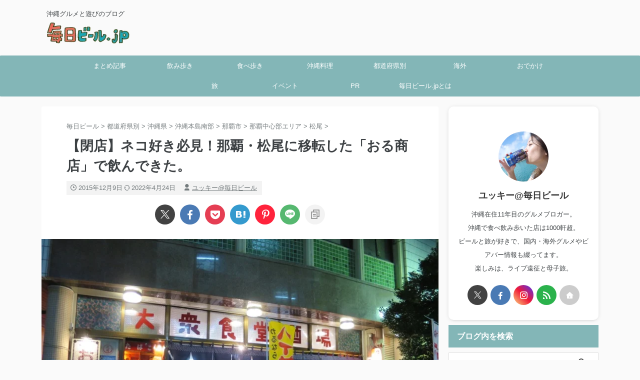

--- FILE ---
content_type: text/html; charset=UTF-8
request_url: https://mainichibeer.jp/orushoten-naha/
body_size: 40524
content:

<!DOCTYPE html>
<!--[if lt IE 7]>
<html class="ie6" lang="ja"> <![endif]-->
<!--[if IE 7]>
<html class="i7" lang="ja"> <![endif]-->
<!--[if IE 8]>
<html class="ie" lang="ja"> <![endif]-->
<!--[if gt IE 8]><!-->
<html lang="ja" class="s-navi-right s-navi-search-overlay  toc-style-timeline-count">
	<!--<![endif]-->
	<head prefix="og: http://ogp.me/ns# fb: http://ogp.me/ns/fb# article: http://ogp.me/ns/article#">
		
	<!-- Global site tag (gtag.js) - Google Analytics -->
	<script async src="https://www.googletagmanager.com/gtag/js?id=G-53ZK30B7Q1"></script>
	<script>
	  window.dataLayer = window.dataLayer || [];
	  function gtag(){dataLayer.push(arguments);}
	  gtag('js', new Date());

	  gtag('config', 'G-53ZK30B7Q1');
	</script>
			<meta charset="UTF-8" >
		<meta name="viewport" content="width=device-width,initial-scale=1.0,user-scalable=no,viewport-fit=cover">
		<meta name="format-detection" content="telephone=no" >
		<meta name="referrer" content="no-referrer-when-downgrade"/>

		
		<link rel="alternate" type="application/rss+xml" title="毎日ビール.jp RSS Feed" href="https://mainichibeer.jp/feed" />
		<link rel="pingback" href="https://mainichibeer.jp/xmlrpc.php" >
		<!--[if lt IE 9]>
		<script src="https://mainichibeer.jp/wp-content/themes/affinger/js/html5shiv.js"></script>
		<![endif]-->
				<meta name='robots' content='max-image-preview:large' />

<!-- Google Tag Manager for WordPress by gtm4wp.com -->
<script data-cfasync="false" data-pagespeed-no-defer>
	var gtm4wp_datalayer_name = "dataLayer";
	var dataLayer = dataLayer || [];
</script>
<!-- End Google Tag Manager for WordPress by gtm4wp.com --><title>【閉店】ネコ好き必見！那覇・松尾に移転した「おる商店」で飲んできた。 - 毎日ビール.jp</title>
<link rel='dns-prefetch' href='//ajax.googleapis.com' />
<link rel='dns-prefetch' href='//www.googletagmanager.com' />
<link rel='dns-prefetch' href='//pagead2.googlesyndication.com' />
<link rel="alternate" title="oEmbed (JSON)" type="application/json+oembed" href="https://mainichibeer.jp/wp-json/oembed/1.0/embed?url=https%3A%2F%2Fmainichibeer.jp%2Forushoten-naha%2F" />
<link rel="alternate" title="oEmbed (XML)" type="text/xml+oembed" href="https://mainichibeer.jp/wp-json/oembed/1.0/embed?url=https%3A%2F%2Fmainichibeer.jp%2Forushoten-naha%2F&#038;format=xml" />
<style id='wp-img-auto-sizes-contain-inline-css' type='text/css'>
img:is([sizes=auto i],[sizes^="auto," i]){contain-intrinsic-size:3000px 1500px}
/*# sourceURL=wp-img-auto-sizes-contain-inline-css */
</style>
<style id='wp-emoji-styles-inline-css' type='text/css'>

	img.wp-smiley, img.emoji {
		display: inline !important;
		border: none !important;
		box-shadow: none !important;
		height: 1em !important;
		width: 1em !important;
		margin: 0 0.07em !important;
		vertical-align: -0.1em !important;
		background: none !important;
		padding: 0 !important;
	}
/*# sourceURL=wp-emoji-styles-inline-css */
</style>
<style id='wp-block-library-inline-css' type='text/css'>
:root{--wp-block-synced-color:#7a00df;--wp-block-synced-color--rgb:122,0,223;--wp-bound-block-color:var(--wp-block-synced-color);--wp-editor-canvas-background:#ddd;--wp-admin-theme-color:#007cba;--wp-admin-theme-color--rgb:0,124,186;--wp-admin-theme-color-darker-10:#006ba1;--wp-admin-theme-color-darker-10--rgb:0,107,160.5;--wp-admin-theme-color-darker-20:#005a87;--wp-admin-theme-color-darker-20--rgb:0,90,135;--wp-admin-border-width-focus:2px}@media (min-resolution:192dpi){:root{--wp-admin-border-width-focus:1.5px}}.wp-element-button{cursor:pointer}:root .has-very-light-gray-background-color{background-color:#eee}:root .has-very-dark-gray-background-color{background-color:#313131}:root .has-very-light-gray-color{color:#eee}:root .has-very-dark-gray-color{color:#313131}:root .has-vivid-green-cyan-to-vivid-cyan-blue-gradient-background{background:linear-gradient(135deg,#00d084,#0693e3)}:root .has-purple-crush-gradient-background{background:linear-gradient(135deg,#34e2e4,#4721fb 50%,#ab1dfe)}:root .has-hazy-dawn-gradient-background{background:linear-gradient(135deg,#faaca8,#dad0ec)}:root .has-subdued-olive-gradient-background{background:linear-gradient(135deg,#fafae1,#67a671)}:root .has-atomic-cream-gradient-background{background:linear-gradient(135deg,#fdd79a,#004a59)}:root .has-nightshade-gradient-background{background:linear-gradient(135deg,#330968,#31cdcf)}:root .has-midnight-gradient-background{background:linear-gradient(135deg,#020381,#2874fc)}:root{--wp--preset--font-size--normal:16px;--wp--preset--font-size--huge:42px}.has-regular-font-size{font-size:1em}.has-larger-font-size{font-size:2.625em}.has-normal-font-size{font-size:var(--wp--preset--font-size--normal)}.has-huge-font-size{font-size:var(--wp--preset--font-size--huge)}.has-text-align-center{text-align:center}.has-text-align-left{text-align:left}.has-text-align-right{text-align:right}.has-fit-text{white-space:nowrap!important}#end-resizable-editor-section{display:none}.aligncenter{clear:both}.items-justified-left{justify-content:flex-start}.items-justified-center{justify-content:center}.items-justified-right{justify-content:flex-end}.items-justified-space-between{justify-content:space-between}.screen-reader-text{border:0;clip-path:inset(50%);height:1px;margin:-1px;overflow:hidden;padding:0;position:absolute;width:1px;word-wrap:normal!important}.screen-reader-text:focus{background-color:#ddd;clip-path:none;color:#444;display:block;font-size:1em;height:auto;left:5px;line-height:normal;padding:15px 23px 14px;text-decoration:none;top:5px;width:auto;z-index:100000}html :where(.has-border-color){border-style:solid}html :where([style*=border-top-color]){border-top-style:solid}html :where([style*=border-right-color]){border-right-style:solid}html :where([style*=border-bottom-color]){border-bottom-style:solid}html :where([style*=border-left-color]){border-left-style:solid}html :where([style*=border-width]){border-style:solid}html :where([style*=border-top-width]){border-top-style:solid}html :where([style*=border-right-width]){border-right-style:solid}html :where([style*=border-bottom-width]){border-bottom-style:solid}html :where([style*=border-left-width]){border-left-style:solid}html :where(img[class*=wp-image-]){height:auto;max-width:100%}:where(figure){margin:0 0 1em}html :where(.is-position-sticky){--wp-admin--admin-bar--position-offset:var(--wp-admin--admin-bar--height,0px)}@media screen and (max-width:600px){html :where(.is-position-sticky){--wp-admin--admin-bar--position-offset:0px}}

/*# sourceURL=wp-block-library-inline-css */
</style><style id='global-styles-inline-css' type='text/css'>
:root{--wp--preset--aspect-ratio--square: 1;--wp--preset--aspect-ratio--4-3: 4/3;--wp--preset--aspect-ratio--3-4: 3/4;--wp--preset--aspect-ratio--3-2: 3/2;--wp--preset--aspect-ratio--2-3: 2/3;--wp--preset--aspect-ratio--16-9: 16/9;--wp--preset--aspect-ratio--9-16: 9/16;--wp--preset--color--black: #000000;--wp--preset--color--cyan-bluish-gray: #abb8c3;--wp--preset--color--white: #ffffff;--wp--preset--color--pale-pink: #f78da7;--wp--preset--color--vivid-red: #cf2e2e;--wp--preset--color--luminous-vivid-orange: #ff6900;--wp--preset--color--luminous-vivid-amber: #fcb900;--wp--preset--color--light-green-cyan: #eefaff;--wp--preset--color--vivid-green-cyan: #00d084;--wp--preset--color--pale-cyan-blue: #8ed1fc;--wp--preset--color--vivid-cyan-blue: #0693e3;--wp--preset--color--vivid-purple: #9b51e0;--wp--preset--color--soft-red: #e92f3d;--wp--preset--color--light-grayish-red: #fdf0f2;--wp--preset--color--vivid-yellow: #ffc107;--wp--preset--color--very-pale-yellow: #fffde7;--wp--preset--color--very-light-gray: #fafafa;--wp--preset--color--very-dark-gray: #313131;--wp--preset--color--original-color-a: #43a047;--wp--preset--color--original-color-b: #795548;--wp--preset--color--original-color-c: #ec407a;--wp--preset--color--original-color-d: #9e9d24;--wp--preset--gradient--vivid-cyan-blue-to-vivid-purple: linear-gradient(135deg,rgb(6,147,227) 0%,rgb(155,81,224) 100%);--wp--preset--gradient--light-green-cyan-to-vivid-green-cyan: linear-gradient(135deg,rgb(122,220,180) 0%,rgb(0,208,130) 100%);--wp--preset--gradient--luminous-vivid-amber-to-luminous-vivid-orange: linear-gradient(135deg,rgb(252,185,0) 0%,rgb(255,105,0) 100%);--wp--preset--gradient--luminous-vivid-orange-to-vivid-red: linear-gradient(135deg,rgb(255,105,0) 0%,rgb(207,46,46) 100%);--wp--preset--gradient--very-light-gray-to-cyan-bluish-gray: linear-gradient(135deg,rgb(238,238,238) 0%,rgb(169,184,195) 100%);--wp--preset--gradient--cool-to-warm-spectrum: linear-gradient(135deg,rgb(74,234,220) 0%,rgb(151,120,209) 20%,rgb(207,42,186) 40%,rgb(238,44,130) 60%,rgb(251,105,98) 80%,rgb(254,248,76) 100%);--wp--preset--gradient--blush-light-purple: linear-gradient(135deg,rgb(255,206,236) 0%,rgb(152,150,240) 100%);--wp--preset--gradient--blush-bordeaux: linear-gradient(135deg,rgb(254,205,165) 0%,rgb(254,45,45) 50%,rgb(107,0,62) 100%);--wp--preset--gradient--luminous-dusk: linear-gradient(135deg,rgb(255,203,112) 0%,rgb(199,81,192) 50%,rgb(65,88,208) 100%);--wp--preset--gradient--pale-ocean: linear-gradient(135deg,rgb(255,245,203) 0%,rgb(182,227,212) 50%,rgb(51,167,181) 100%);--wp--preset--gradient--electric-grass: linear-gradient(135deg,rgb(202,248,128) 0%,rgb(113,206,126) 100%);--wp--preset--gradient--midnight: linear-gradient(135deg,rgb(2,3,129) 0%,rgb(40,116,252) 100%);--wp--preset--font-size--small: .8em;--wp--preset--font-size--medium: 20px;--wp--preset--font-size--large: 1.5em;--wp--preset--font-size--x-large: 42px;--wp--preset--font-size--st-regular: 1em;--wp--preset--font-size--huge: 3em;--wp--preset--spacing--20: 0.44rem;--wp--preset--spacing--30: 0.67rem;--wp--preset--spacing--40: 1rem;--wp--preset--spacing--50: 1.5rem;--wp--preset--spacing--60: 2.25rem;--wp--preset--spacing--70: 3.38rem;--wp--preset--spacing--80: 5.06rem;--wp--preset--shadow--natural: 6px 6px 9px rgba(0, 0, 0, 0.2);--wp--preset--shadow--deep: 12px 12px 50px rgba(0, 0, 0, 0.4);--wp--preset--shadow--sharp: 6px 6px 0px rgba(0, 0, 0, 0.2);--wp--preset--shadow--outlined: 6px 6px 0px -3px rgb(255, 255, 255), 6px 6px rgb(0, 0, 0);--wp--preset--shadow--crisp: 6px 6px 0px rgb(0, 0, 0);}:where(.is-layout-flex){gap: 0.5em;}:where(.is-layout-grid){gap: 0.5em;}body .is-layout-flex{display: flex;}.is-layout-flex{flex-wrap: wrap;align-items: center;}.is-layout-flex > :is(*, div){margin: 0;}body .is-layout-grid{display: grid;}.is-layout-grid > :is(*, div){margin: 0;}:where(.wp-block-columns.is-layout-flex){gap: 2em;}:where(.wp-block-columns.is-layout-grid){gap: 2em;}:where(.wp-block-post-template.is-layout-flex){gap: 1.25em;}:where(.wp-block-post-template.is-layout-grid){gap: 1.25em;}.has-black-color{color: var(--wp--preset--color--black) !important;}.has-cyan-bluish-gray-color{color: var(--wp--preset--color--cyan-bluish-gray) !important;}.has-white-color{color: var(--wp--preset--color--white) !important;}.has-pale-pink-color{color: var(--wp--preset--color--pale-pink) !important;}.has-vivid-red-color{color: var(--wp--preset--color--vivid-red) !important;}.has-luminous-vivid-orange-color{color: var(--wp--preset--color--luminous-vivid-orange) !important;}.has-luminous-vivid-amber-color{color: var(--wp--preset--color--luminous-vivid-amber) !important;}.has-light-green-cyan-color{color: var(--wp--preset--color--light-green-cyan) !important;}.has-vivid-green-cyan-color{color: var(--wp--preset--color--vivid-green-cyan) !important;}.has-pale-cyan-blue-color{color: var(--wp--preset--color--pale-cyan-blue) !important;}.has-vivid-cyan-blue-color{color: var(--wp--preset--color--vivid-cyan-blue) !important;}.has-vivid-purple-color{color: var(--wp--preset--color--vivid-purple) !important;}.has-black-background-color{background-color: var(--wp--preset--color--black) !important;}.has-cyan-bluish-gray-background-color{background-color: var(--wp--preset--color--cyan-bluish-gray) !important;}.has-white-background-color{background-color: var(--wp--preset--color--white) !important;}.has-pale-pink-background-color{background-color: var(--wp--preset--color--pale-pink) !important;}.has-vivid-red-background-color{background-color: var(--wp--preset--color--vivid-red) !important;}.has-luminous-vivid-orange-background-color{background-color: var(--wp--preset--color--luminous-vivid-orange) !important;}.has-luminous-vivid-amber-background-color{background-color: var(--wp--preset--color--luminous-vivid-amber) !important;}.has-light-green-cyan-background-color{background-color: var(--wp--preset--color--light-green-cyan) !important;}.has-vivid-green-cyan-background-color{background-color: var(--wp--preset--color--vivid-green-cyan) !important;}.has-pale-cyan-blue-background-color{background-color: var(--wp--preset--color--pale-cyan-blue) !important;}.has-vivid-cyan-blue-background-color{background-color: var(--wp--preset--color--vivid-cyan-blue) !important;}.has-vivid-purple-background-color{background-color: var(--wp--preset--color--vivid-purple) !important;}.has-black-border-color{border-color: var(--wp--preset--color--black) !important;}.has-cyan-bluish-gray-border-color{border-color: var(--wp--preset--color--cyan-bluish-gray) !important;}.has-white-border-color{border-color: var(--wp--preset--color--white) !important;}.has-pale-pink-border-color{border-color: var(--wp--preset--color--pale-pink) !important;}.has-vivid-red-border-color{border-color: var(--wp--preset--color--vivid-red) !important;}.has-luminous-vivid-orange-border-color{border-color: var(--wp--preset--color--luminous-vivid-orange) !important;}.has-luminous-vivid-amber-border-color{border-color: var(--wp--preset--color--luminous-vivid-amber) !important;}.has-light-green-cyan-border-color{border-color: var(--wp--preset--color--light-green-cyan) !important;}.has-vivid-green-cyan-border-color{border-color: var(--wp--preset--color--vivid-green-cyan) !important;}.has-pale-cyan-blue-border-color{border-color: var(--wp--preset--color--pale-cyan-blue) !important;}.has-vivid-cyan-blue-border-color{border-color: var(--wp--preset--color--vivid-cyan-blue) !important;}.has-vivid-purple-border-color{border-color: var(--wp--preset--color--vivid-purple) !important;}.has-vivid-cyan-blue-to-vivid-purple-gradient-background{background: var(--wp--preset--gradient--vivid-cyan-blue-to-vivid-purple) !important;}.has-light-green-cyan-to-vivid-green-cyan-gradient-background{background: var(--wp--preset--gradient--light-green-cyan-to-vivid-green-cyan) !important;}.has-luminous-vivid-amber-to-luminous-vivid-orange-gradient-background{background: var(--wp--preset--gradient--luminous-vivid-amber-to-luminous-vivid-orange) !important;}.has-luminous-vivid-orange-to-vivid-red-gradient-background{background: var(--wp--preset--gradient--luminous-vivid-orange-to-vivid-red) !important;}.has-very-light-gray-to-cyan-bluish-gray-gradient-background{background: var(--wp--preset--gradient--very-light-gray-to-cyan-bluish-gray) !important;}.has-cool-to-warm-spectrum-gradient-background{background: var(--wp--preset--gradient--cool-to-warm-spectrum) !important;}.has-blush-light-purple-gradient-background{background: var(--wp--preset--gradient--blush-light-purple) !important;}.has-blush-bordeaux-gradient-background{background: var(--wp--preset--gradient--blush-bordeaux) !important;}.has-luminous-dusk-gradient-background{background: var(--wp--preset--gradient--luminous-dusk) !important;}.has-pale-ocean-gradient-background{background: var(--wp--preset--gradient--pale-ocean) !important;}.has-electric-grass-gradient-background{background: var(--wp--preset--gradient--electric-grass) !important;}.has-midnight-gradient-background{background: var(--wp--preset--gradient--midnight) !important;}.has-small-font-size{font-size: var(--wp--preset--font-size--small) !important;}.has-medium-font-size{font-size: var(--wp--preset--font-size--medium) !important;}.has-large-font-size{font-size: var(--wp--preset--font-size--large) !important;}.has-x-large-font-size{font-size: var(--wp--preset--font-size--x-large) !important;}
/*# sourceURL=global-styles-inline-css */
</style>

<style id='classic-theme-styles-inline-css' type='text/css'>
/*! This file is auto-generated */
.wp-block-button__link{color:#fff;background-color:#32373c;border-radius:9999px;box-shadow:none;text-decoration:none;padding:calc(.667em + 2px) calc(1.333em + 2px);font-size:1.125em}.wp-block-file__button{background:#32373c;color:#fff;text-decoration:none}
/*# sourceURL=/wp-includes/css/classic-themes.min.css */
</style>
<link rel='stylesheet' id='contact-form-7-css' href='https://mainichibeer.jp/wp-content/plugins/contact-form-7/includes/css/styles.css?ver=6.1.4' type='text/css' media='all' />
<link rel='stylesheet' id='single_child2-css' href='https://mainichibeer.jp/wp-content/themes/affinger-jet-child/st-child-kanricss.php' type='text/css' media='all' />
<link rel='stylesheet' id='normalize-css' href='https://mainichibeer.jp/wp-content/themes/affinger/css/normalize.css?ver=1.5.9' type='text/css' media='all' />
<link rel='stylesheet' id='st_svg-css' href='https://mainichibeer.jp/wp-content/themes/affinger/st_svg/style.css?ver=20220117' type='text/css' media='all' />
<link rel='stylesheet' id='slick-css' href='https://mainichibeer.jp/wp-content/themes/affinger/vendor/slick/slick.css?ver=1.8.0' type='text/css' media='all' />
<link rel='stylesheet' id='slick-theme-css' href='https://mainichibeer.jp/wp-content/themes/affinger/vendor/slick/slick-theme.css?ver=1.8.0' type='text/css' media='all' />
<link rel='stylesheet' id='style-css' href='https://mainichibeer.jp/wp-content/themes/affinger/style.css?ver=20220117' type='text/css' media='all' />
<link rel='stylesheet' id='child-style-css' href='https://mainichibeer.jp/wp-content/themes/affinger-jet-child/style.css?ver=20220117' type='text/css' media='all' />
<link rel='stylesheet' id='single-css' href='https://mainichibeer.jp/wp-content/themes/affinger/st-rankcss.php' type='text/css' media='all' />
<link rel='stylesheet' id='st-gallery-shortcode-st-gallery-css' href='https://mainichibeer.jp/wp-content/plugins/st-gallery/assets/bundles/shortcode-st-gallery.css?ver=bdc6ea5469857d6fbb78' type='text/css' media='all' />
<link rel='stylesheet' id='st-themecss-css' href='https://mainichibeer.jp/wp-content/themes/affinger/st-themecss-loader.php?ver=6.9' type='text/css' media='all' />
<script type="text/javascript" src="//ajax.googleapis.com/ajax/libs/jquery/1.11.3/jquery.min.js?ver=1.11.3" id="jquery-js"></script>
<script type="text/javascript" src="https://mainichibeer.jp/wp-content/themes/affinger/js/smoothscroll.js?ver=6.9" id="smoothscroll-js"></script>
<link rel="https://api.w.org/" href="https://mainichibeer.jp/wp-json/" /><link rel="alternate" title="JSON" type="application/json" href="https://mainichibeer.jp/wp-json/wp/v2/posts/22218" /><link rel='shortlink' href='https://mainichibeer.jp/?p=22218' />
<meta name="generator" content="Site Kit by Google 1.168.0" />
<!-- Google Tag Manager for WordPress by gtm4wp.com -->
<!-- GTM Container placement set to manual -->
<script data-cfasync="false" data-pagespeed-no-defer type="text/javascript">
	var dataLayer_content = {"pagePostType":"post","pagePostType2":"single-post","pageCategory":["beer","izakaya","hirunomi","matsuo","nonsmoking","okinawanfood","south","okinawa","makishipublicmarket","citycenter","naha","area","eat","drink"],"pageAttributes":["orushoten","closed"],"pagePostAuthor":"ユッキー@毎日ビール"};
	dataLayer.push( dataLayer_content );
</script>
<script data-cfasync="false" data-pagespeed-no-defer type="text/javascript">
(function(w,d,s,l,i){w[l]=w[l]||[];w[l].push({'gtm.start':
new Date().getTime(),event:'gtm.js'});var f=d.getElementsByTagName(s)[0],
j=d.createElement(s),dl=l!='dataLayer'?'&l='+l:'';j.async=true;j.src=
'//www.googletagmanager.com/gtm.js?id='+i+dl;f.parentNode.insertBefore(j,f);
})(window,document,'script','dataLayer','GTM-NMJ5PVS');
</script>
<!-- End Google Tag Manager for WordPress by gtm4wp.com --><meta name="robots" content="index, follow" />
<meta name="description" content="浦添から那覇・松尾に移転してきた「おる商店」のレビュー。昼間からまったり飲める大衆酒場です。どのアテもお手頃価格＆おいしい。時々開催される「猫の日」も人気。残念ながら、2018年5月15日に閉店となりました。">
<meta name="thumbnail" content="https://mainichibeer.jp/wp-content/uploads/2015/11/orushoten-naha-hirunomi1.jpg">
<meta name="google-site-verification" content="VofOmU8154mI54AWyn6hp0rEfCIUkz9RYiKd9z7sUFU" />
<link rel="canonical" href="https://mainichibeer.jp/orushoten-naha/" />

<!-- Site Kit が追加した Google AdSense メタタグ -->
<meta name="google-adsense-platform-account" content="ca-host-pub-2644536267352236">
<meta name="google-adsense-platform-domain" content="sitekit.withgoogle.com">
<!-- Site Kit が追加した End Google AdSense メタタグ -->
<style type="text/css" id="custom-background-css">
body.custom-background { background-color: #fafafa; }
</style>
	
<!-- Google AdSense スニペット (Site Kit が追加) -->
<script type="text/javascript" async="async" src="https://pagead2.googlesyndication.com/pagead/js/adsbygoogle.js?client=ca-pub-6549604266683826&amp;host=ca-host-pub-2644536267352236" crossorigin="anonymous"></script>

<!-- (ここまで) Google AdSense スニペット (Site Kit が追加) -->
<link rel="icon" href="https://mainichibeer.jp/wp-content/uploads/2017/11/mainichibeer_logo03_favicon3232.png" sizes="32x32" />
<link rel="icon" href="https://mainichibeer.jp/wp-content/uploads/2017/11/mainichibeer_logo03_favicon3232.png" sizes="192x192" />
<link rel="apple-touch-icon" href="https://mainichibeer.jp/wp-content/uploads/2017/11/mainichibeer_logo03_favicon3232.png" />
<meta name="msapplication-TileImage" content="https://mainichibeer.jp/wp-content/uploads/2017/11/mainichibeer_logo03_favicon3232.png" />
		<style type="text/css" id="wp-custom-css">
			.grecaptcha-badge {
    opacity: 0;
}
		</style>
				
<!-- OGP -->
	<meta property="og:locale" content="ja_JP">
	<meta property="fb:app_id" content="2023601167866104">
			<meta property="article:publisher" content="https://www.facebook.com/mainichibeer/">
	
<meta property="og:type" content="article">
<meta property="og:title" content="【閉店】ネコ好き必見！那覇・松尾に移転した「おる商店」で飲んできた。">
<meta property="og:url" content="https://mainichibeer.jp/orushoten-naha/">
<meta property="og:description" content="浦添にあった「おる」が、2015年7月、那覇に移転してきました。今度の場所は、浮島通りからもすぐ ...">
<meta property="og:site_name" content="毎日ビール.jp">
<meta property="og:image" content="https://mainichibeer.jp/wp-content/uploads/2015/11/orushoten-naha-hirunomi1.jpg">


	<meta property="article:published_time" content="2015-12-09T00:00:02+09:00" />
		<meta property="article:author" content="ユッキー@毎日ビール" />

				<meta name="twitter:card" content="summary_large_image">
	
	<meta name="twitter:site" content="@yukipod">
	<meta name="twitter:title" content="【閉店】ネコ好き必見！那覇・松尾に移転した「おる商店」で飲んできた。">
	<meta name="twitter:description" content="浦添にあった「おる」が、2015年7月、那覇に移転してきました。今度の場所は、浮島通りからもすぐ ...">
	<meta name="twitter:image" content="https://mainichibeer.jp/wp-content/uploads/2015/11/orushoten-naha-hirunomi1.jpg">
<!-- /OGP -->
		

	<script>
		(function (window, document, $, undefined) {
			'use strict';

			$(function(){
			$('.entry-content a[href^=http]')
				.not('[href*="'+location.hostname+'"]')
				.attr({target:"_blank"})
			;})
		}(window, window.document, jQuery));
	</script>

<script>
	(function (window, document, $, undefined) {
		'use strict';

		var SlideBox = (function () {
			/**
			 * @param $element
			 *
			 * @constructor
			 */
			function SlideBox($element) {
				this._$element = $element;
			}

			SlideBox.prototype.$content = function () {
				return this._$element.find('[data-st-slidebox-content]');
			};

			SlideBox.prototype.$toggle = function () {
				return this._$element.find('[data-st-slidebox-toggle]');
			};

			SlideBox.prototype.$icon = function () {
				return this._$element.find('[data-st-slidebox-icon]');
			};

			SlideBox.prototype.$text = function () {
				return this._$element.find('[data-st-slidebox-text]');
			};

			SlideBox.prototype.is_expanded = function () {
				return !!(this._$element.filter('[data-st-slidebox-expanded="true"]').length);
			};

			SlideBox.prototype.expand = function () {
				var self = this;

				this.$content().slideDown()
					.promise()
					.then(function () {
						var $icon = self.$icon();
						var $text = self.$text();

						$icon.removeClass($icon.attr('data-st-slidebox-icon-collapsed'))
							.addClass($icon.attr('data-st-slidebox-icon-expanded'))

						$text.text($text.attr('data-st-slidebox-text-expanded'))

						self._$element.removeClass('is-collapsed')
							.addClass('is-expanded');

						self._$element.attr('data-st-slidebox-expanded', 'true');
					});
			};

			SlideBox.prototype.collapse = function () {
				var self = this;

				this.$content().slideUp()
					.promise()
					.then(function () {
						var $icon = self.$icon();
						var $text = self.$text();

						$icon.removeClass($icon.attr('data-st-slidebox-icon-expanded'))
							.addClass($icon.attr('data-st-slidebox-icon-collapsed'))

						$text.text($text.attr('data-st-slidebox-text-collapsed'))

						self._$element.removeClass('is-expanded')
							.addClass('is-collapsed');

						self._$element.attr('data-st-slidebox-expanded', 'false');
					});
			};

			SlideBox.prototype.toggle = function () {
				if (this.is_expanded()) {
					this.collapse();
				} else {
					this.expand();
				}
			};

			SlideBox.prototype.add_event_listeners = function () {
				var self = this;

				this.$toggle().on('click', function (event) {
					self.toggle();
				});
			};

			SlideBox.prototype.initialize = function () {
				this.add_event_listeners();
			};

			return SlideBox;
		}());

		function on_ready() {
			var slideBoxes = [];

			$('[data-st-slidebox]').each(function () {
				var $element = $(this);
				var slideBox = new SlideBox($element);

				slideBoxes.push(slideBox);

				slideBox.initialize();
			});

			return slideBoxes;
		}

		$(on_ready);
	}(window, window.document, jQuery));
</script>

<script>
	(function (window, document, $, undefined) {
		'use strict';

		$(function(){
		  $('#st-tab-menu li').on('click', function(){
			if($(this).not('active')){
			  $(this).addClass('active').siblings('li').removeClass('active');
			  var index = $('#st-tab-menu li').index(this);
			  $('#st-tab-menu + #st-tab-box div').eq(index).addClass('active').siblings('div').removeClass('active');
			}
		  });
		});
	}(window, window.document, jQuery));
</script>

<script>
	(function (window, document, $, undefined) {
		'use strict';

		$(function(){
			/* 第一階層のみの目次にクラスを挿入 */
			$("#toc_container:not(:has(ul ul))").addClass("only-toc");
			/* アコーディオンメニュー内のカテゴリーにクラス追加 */
			$(".st-ac-box ul:has(.cat-item)").each(function(){
				$(this).addClass("st-ac-cat");
			});
		});
	}(window, window.document, jQuery));
</script>

<script>
	(function (window, document, $, undefined) {
		'use strict';

		$(function(){
							$( '.post h4:not([class^="is-style-st-heading-custom-"]):not([class*=" is-style-st-heading-custom-"]):not(.st-css-no):not(.st-matome):not(.rankh4):not(#reply-title):not(.point)' ).wrap( '<div class="st-h4husen-shadow"></div>' );
				$( '.h4modoki' ).wrap( '<div class="st-h4husen-shadow"></div>' );
									$('.st-star').parent('.rankh4').css('padding-bottom','5px'); // スターがある場合のランキング見出し調整
		});
	}(window, window.document, jQuery));
</script>






<script>
	/* Gutenbergスタイルを調整 */
	(function (window, document, $, undefined) {
		'use strict';

		$(function() {
			$( '[class^="is-style-st-paragraph-"],[class*=" is-style-st-paragraph-"]' ).wrapInner( '<span class="st-noflex"></span>' );
		});
	}(window, window.document, jQuery));
</script>




			</head>
	<body ontouchstart="" class="wp-singular post-template-default single single-post postid-22218 single-format-standard custom-background wp-theme-affinger wp-child-theme-affinger-jet-child st-af single-cat-1533 single-cat-2056 single-cat-1400 single-cat-2426 single-cat-2909 single-cat-2496 single-cat-2458 single-cat-728 single-cat-2491 single-cat-3304 single-cat-1200 single-cat-2560 single-cat-13 single-cat-2904 not-front-page" >				<div id="st-ami">
				<div id="wrapper" class="" ontouchstart="">
				<div id="wrapper-in">

					

<header id="">
	<div id="header-full">
		<div id="headbox-bg-fixed">
			<div id="headbox-bg">
				<div id="headbox">

						<nav id="s-navi" class="pcnone" data-st-nav data-st-nav-type="normal">
		<dl class="acordion is-active" data-st-nav-primary>
			<dt class="trigger">
				<p class="acordion_button"><span class="op op-menu"><i class="st-fa st-svg-menu"></i></span></p>

				
									<div id="st-mobile-logo"></div>
				
				<!-- 追加メニュー -->
				
				<!-- 追加メニュー2 -->
				
			</dt>

			<dd class="acordion_tree">
				<div class="acordion_tree_content">

					
					<div class="menu-%e3%83%a1%e3%82%a4%e3%83%b3-container"><ul id="menu-%e3%83%a1%e3%82%a4%e3%83%b3" class="menu"><li id="menu-item-54632" class="menu-item menu-item-type-taxonomy menu-item-object-category menu-item-has-children menu-item-54632"><a href="https://mainichibeer.jp/matome/"><span class="menu-item-label">まとめ記事</span></a>
<ul class="sub-menu">
	<li id="menu-item-66203" class="menu-item menu-item-type-custom menu-item-object-custom menu-item-66203"><a href="https://mainichibeer.jp/okinawasoba-roundup/"><span class="menu-item-label">沖縄そばまとめ</span></a></li>
	<li id="menu-item-54640" class="menu-item menu-item-type-post_type menu-item-object-post menu-item-54640"><a href="https://mainichibeer.jp/tieup-breakfast/"><span class="menu-item-label">沖縄/那覇の朝ごはん</span></a></li>
	<li id="menu-item-54637" class="menu-item menu-item-type-post_type menu-item-object-post menu-item-54637"><a href="https://mainichibeer.jp/okinawa-lunch/"><span class="menu-item-label">沖縄ランチまとめ</span></a></li>
	<li id="menu-item-76028" class="menu-item menu-item-type-post_type menu-item-object-post menu-item-76028"><a href="https://mainichibeer.jp/nahaairportlunch-roundup/"><span class="menu-item-label">那覇空港ランチまとめ</span></a></li>
	<li id="menu-item-69388" class="menu-item menu-item-type-post_type menu-item-object-post menu-item-69388"><a href="https://mainichibeer.jp/nahalunch-roundup/"><span class="menu-item-label">那覇ランチまとめ</span></a></li>
	<li id="menu-item-76341" class="menu-item menu-item-type-post_type menu-item-object-post menu-item-76341"><a href="https://mainichibeer.jp/urasoelunch-roundup/"><span class="menu-item-label">浦添ランチまとめ</span></a></li>
	<li id="menu-item-55734" class="menu-item menu-item-type-custom menu-item-object-custom menu-item-55734"><a href="https://mainichibeer.jp/nahacafe-roundup/"><span class="menu-item-label">那覇のカフェまとめ</span></a></li>
	<li id="menu-item-75187" class="menu-item menu-item-type-post_type menu-item-object-post menu-item-75187"><a href="https://mainichibeer.jp/okinawaramen-roundup/"><span class="menu-item-label">沖縄ラーメンまとめ</span></a></li>
	<li id="menu-item-76944" class="menu-item menu-item-type-post_type menu-item-object-post menu-item-76944"><a href="https://mainichibeer.jp/okinawacurry-roundup/"><span class="menu-item-label">沖縄カレーまとめ</span></a></li>
	<li id="menu-item-70631" class="menu-item menu-item-type-post_type menu-item-object-post menu-item-70631"><a href="https://mainichibeer.jp/nahaizakaya-roundup/"><span class="menu-item-label">那覇の居酒屋</span></a></li>
	<li id="menu-item-54638" class="menu-item menu-item-type-post_type menu-item-object-post menu-item-54638"><a href="https://mainichibeer.jp/hirunomi-okinawa-naha/"><span class="menu-item-label">沖縄昼飲みまとめ</span></a></li>
	<li id="menu-item-54634" class="menu-item menu-item-type-post_type menu-item-object-post menu-item-54634"><a href="https://mainichibeer.jp/senbero-okinawa/"><span class="menu-item-label">沖縄/那覇せんべろ</span></a></li>
	<li id="menu-item-56448" class="menu-item menu-item-type-post_type menu-item-object-post menu-item-56448"><a href="https://mainichibeer.jp/takeout-naha/"><span class="menu-item-label">那覇テイクアウトごはん</span></a></li>
	<li id="menu-item-54636" class="menu-item menu-item-type-post_type menu-item-object-post menu-item-54636"><a href="https://mainichibeer.jp/okinawanbeer/"><span class="menu-item-label">沖縄クラフトビール</span></a></li>
	<li id="menu-item-54633" class="menu-item menu-item-type-post_type menu-item-object-post menu-item-54633"><a href="https://mainichibeer.jp/okinawa-hamburger/"><span class="menu-item-label">沖縄ハンバーガー</span></a></li>
	<li id="menu-item-54635" class="menu-item menu-item-type-post_type menu-item-object-post menu-item-54635"><a href="https://mainichibeer.jp/okinawanmisosoup/"><span class="menu-item-label">沖縄みそ汁まとめ</span></a></li>
	<li id="menu-item-54639" class="menu-item menu-item-type-post_type menu-item-object-post menu-item-54639"><a href="https://mainichibeer.jp/okinawa-souvenir/"><span class="menu-item-label">沖縄土産まとめ</span></a></li>
</ul>
</li>
<li id="menu-item-46874" class="menu-item menu-item-type-taxonomy menu-item-object-category current-post-ancestor current-menu-parent current-post-parent menu-item-has-children menu-item-46874"><a href="https://mainichibeer.jp/drink/"><span class="menu-item-label">飲み歩き</span></a>
<ul class="sub-menu">
	<li id="menu-item-47052" class="menu-item menu-item-type-taxonomy menu-item-object-category current-post-ancestor current-menu-parent current-post-parent menu-item-47052"><a href="https://mainichibeer.jp/drink/izakaya/"><span class="menu-item-label">居酒屋</span></a></li>
	<li id="menu-item-48157" class="menu-item menu-item-type-taxonomy menu-item-object-category menu-item-48157"><a href="https://mainichibeer.jp/drink/senbero/"><span class="menu-item-label">せんべろ店</span></a></li>
	<li id="menu-item-26744" class="menu-item menu-item-type-taxonomy menu-item-object-category current-post-ancestor current-menu-parent current-post-parent menu-item-26744"><a href="https://mainichibeer.jp/drink/hirunomi/"><span class="menu-item-label">昼飲み</span></a></li>
	<li id="menu-item-46875" class="menu-item menu-item-type-taxonomy menu-item-object-category current-post-ancestor current-menu-parent current-post-parent menu-item-has-children menu-item-46875"><a href="https://mainichibeer.jp/drink/beer/"><span class="menu-item-label">ビール</span></a>
	<ul class="sub-menu">
		<li id="menu-item-46964" class="menu-item menu-item-type-taxonomy menu-item-object-category menu-item-46964"><a href="https://mainichibeer.jp/drink/beer/craftbeer/"><span class="menu-item-label">クラフトビール</span></a></li>
		<li id="menu-item-47053" class="menu-item menu-item-type-taxonomy menu-item-object-category menu-item-47053"><a href="https://mainichibeer.jp/drink/beer/beerbar/"><span class="menu-item-label">ビアバー</span></a></li>
		<li id="menu-item-59829" class="menu-item menu-item-type-taxonomy menu-item-object-category menu-item-59829"><a href="https://mainichibeer.jp/drink/beer/brewpub/"><span class="menu-item-label">ブルーパブ</span></a></li>
		<li id="menu-item-59777" class="menu-item menu-item-type-taxonomy menu-item-object-category menu-item-59777"><a href="https://mainichibeer.jp/drink/beer/beerhall/"><span class="menu-item-label">ビヤホール</span></a></li>
	</ul>
</li>
	<li id="menu-item-47170" class="menu-item menu-item-type-taxonomy menu-item-object-category menu-item-47170"><a href="https://mainichibeer.jp/drink/kakuuchi/"><span class="menu-item-label">角打ち・もっきり</span></a></li>
	<li id="menu-item-72367" class="menu-item menu-item-type-taxonomy menu-item-object-category menu-item-72367"><a href="https://mainichibeer.jp/archives/category/drink/familyrestaurant-drinkingparty"><span class="menu-item-label">ファミレス飲み</span></a></li>
	<li id="menu-item-26987" class="menu-item menu-item-type-taxonomy menu-item-object-category menu-item-26987"><a href="https://mainichibeer.jp/drink/wine/"><span class="menu-item-label">ワイン</span></a></li>
</ul>
</li>
<li id="menu-item-36725" class="menu-item menu-item-type-taxonomy menu-item-object-category current-post-ancestor current-menu-parent current-post-parent menu-item-has-children menu-item-36725"><a href="https://mainichibeer.jp/eat/"><span class="menu-item-label">食べ歩き</span></a>
<ul class="sub-menu">
	<li id="menu-item-56408" class="menu-item menu-item-type-taxonomy menu-item-object-category menu-item-56408"><a href="https://mainichibeer.jp/eat/togo/okinawatogo/"><span class="menu-item-label">沖縄テイクアウト</span></a></li>
	<li id="menu-item-26745" class="menu-item menu-item-type-taxonomy menu-item-object-category menu-item-26745"><a href="https://mainichibeer.jp/eat/breakfast/"><span class="menu-item-label">朝ごはん</span></a></li>
	<li id="menu-item-26731" class="menu-item menu-item-type-taxonomy menu-item-object-category menu-item-26731"><a href="https://mainichibeer.jp/eat/lunch/"><span class="menu-item-label">ランチ</span></a></li>
	<li id="menu-item-59636" class="menu-item menu-item-type-taxonomy menu-item-object-category menu-item-has-children menu-item-59636"><a href="https://mainichibeer.jp/eat/noodles/ramen/"><span class="menu-item-label">ラーメン</span></a>
	<ul class="sub-menu">
		<li id="menu-item-59640" class="menu-item menu-item-type-taxonomy menu-item-object-category menu-item-has-children menu-item-59640"><a href="https://mainichibeer.jp/eat/noodles/ramen/genre/"><span class="menu-item-label">ジャンル別</span></a>
		<ul class="sub-menu">
			<li id="menu-item-59647" class="menu-item menu-item-type-taxonomy menu-item-object-category menu-item-59647"><a href="https://mainichibeer.jp/eat/noodles/ramen/genre/sinasoba/"><span class="menu-item-label">支那そば・中華そば</span></a></li>
			<li id="menu-item-59644" class="menu-item menu-item-type-taxonomy menu-item-object-category menu-item-59644"><a href="https://mainichibeer.jp/eat/noodles/ramen/genre/wontonnoodles/"><span class="menu-item-label">ワンタン麺</span></a></li>
			<li id="menu-item-59645" class="menu-item menu-item-type-taxonomy menu-item-object-category menu-item-59645"><a href="https://mainichibeer.jp/eat/noodles/ramen/genre/dandannoodles/"><span class="menu-item-label">坦々麺</span></a></li>
			<li id="menu-item-59643" class="menu-item menu-item-type-taxonomy menu-item-object-category menu-item-59643"><a href="https://mainichibeer.jp/eat/noodles/ramen/genre/inspire/"><span class="menu-item-label">インスパイア系</span></a></li>
			<li id="menu-item-59646" class="menu-item menu-item-type-taxonomy menu-item-object-category menu-item-59646"><a href="https://mainichibeer.jp/eat/noodles/ramen/genre/iekeiramen/"><span class="menu-item-label">家系ラーメン</span></a></li>
			<li id="menu-item-59641" class="menu-item menu-item-type-taxonomy menu-item-object-category menu-item-59641"><a href="https://mainichibeer.jp/eat/noodles/ramen/genre/tsukemen/"><span class="menu-item-label">つけ麺</span></a></li>
			<li id="menu-item-59642" class="menu-item menu-item-type-taxonomy menu-item-object-category menu-item-59642"><a href="https://mainichibeer.jp/eat/noodles/ramen/genre/mazemen/"><span class="menu-item-label">まぜ麺・まぜそば</span></a></li>
		</ul>
</li>
		<li id="menu-item-59635" class="menu-item menu-item-type-taxonomy menu-item-object-category menu-item-59635"><a href="https://mainichibeer.jp/eat/noodles/ramen/shimeramen/"><span class="menu-item-label">シメのラーメン</span></a></li>
		<li id="menu-item-59634" class="menu-item menu-item-type-taxonomy menu-item-object-category menu-item-has-children menu-item-59634"><a href="https://mainichibeer.jp/eat/noodles/ramen/local/"><span class="menu-item-label">ご当地ラーメン</span></a>
		<ul class="sub-menu">
			<li id="menu-item-59637" class="menu-item menu-item-type-taxonomy menu-item-object-category menu-item-59637"><a href="https://mainichibeer.jp/eat/noodles/ramen/local/hakodateramen/"><span class="menu-item-label">函館ラーメン</span></a></li>
			<li id="menu-item-59639" class="menu-item menu-item-type-taxonomy menu-item-object-category menu-item-59639"><a href="https://mainichibeer.jp/eat/noodles/ramen/local/sappororamen/"><span class="menu-item-label">札幌ラーメン</span></a></li>
		</ul>
</li>
	</ul>
</li>
	<li id="menu-item-26994" class="menu-item menu-item-type-taxonomy menu-item-object-category menu-item-has-children menu-item-26994"><a href="https://mainichibeer.jp/eat/curry/"><span class="menu-item-label">カレー</span></a>
	<ul class="sub-menu">
		<li id="menu-item-46802" class="menu-item menu-item-type-taxonomy menu-item-object-category menu-item-46802"><a href="https://mainichibeer.jp/eat/curry/indiancurry/"><span class="menu-item-label">インド・ネパールカレー</span></a></li>
		<li id="menu-item-46805" class="menu-item menu-item-type-taxonomy menu-item-object-category menu-item-46805"><a href="https://mainichibeer.jp/eat/curry/europeancurry/"><span class="menu-item-label">欧風カレー</span></a></li>
		<li id="menu-item-46804" class="menu-item menu-item-type-taxonomy menu-item-object-category menu-item-46804"><a href="https://mainichibeer.jp/eat/curry/thaicurry/"><span class="menu-item-label">タイカレー</span></a></li>
		<li id="menu-item-51338" class="menu-item menu-item-type-taxonomy menu-item-object-category menu-item-51338"><a href="https://mainichibeer.jp/eat/curry/spicecurry/"><span class="menu-item-label">スパイスカレー</span></a></li>
		<li id="menu-item-46803" class="menu-item menu-item-type-taxonomy menu-item-object-category menu-item-46803"><a href="https://mainichibeer.jp/eat/curry/soupcurry/"><span class="menu-item-label">スープカレー</span></a></li>
		<li id="menu-item-46806" class="menu-item menu-item-type-taxonomy menu-item-object-category menu-item-46806"><a href="https://mainichibeer.jp/eat/curry/yellowcurry/"><span class="menu-item-label">黄色いカレー</span></a></li>
	</ul>
</li>
	<li id="menu-item-57845" class="menu-item menu-item-type-taxonomy menu-item-object-category menu-item-has-children menu-item-57845"><a href="https://mainichibeer.jp/eat/westernfood/"><span class="menu-item-label">洋食</span></a>
	<ul class="sub-menu">
		<li id="menu-item-57846" class="menu-item menu-item-type-taxonomy menu-item-object-category menu-item-57846"><a href="https://mainichibeer.jp/eat/westernfood/frenchcuisine/"><span class="menu-item-label">フレンチ</span></a></li>
		<li id="menu-item-57847" class="menu-item menu-item-type-taxonomy menu-item-object-category menu-item-57847"><a href="https://mainichibeer.jp/eat/westernfood/italian/"><span class="menu-item-label">イタリアン</span></a></li>
	</ul>
</li>
	<li id="menu-item-57837" class="menu-item menu-item-type-taxonomy menu-item-object-category menu-item-has-children menu-item-57837"><a href="https://mainichibeer.jp/eat/ethnicfood/"><span class="menu-item-label">エスニック料理</span></a>
	<ul class="sub-menu">
		<li id="menu-item-57839" class="menu-item menu-item-type-taxonomy menu-item-object-category menu-item-57839"><a href="https://mainichibeer.jp/eat/ethnicfood/thaifood/"><span class="menu-item-label">タイ料理</span></a></li>
		<li id="menu-item-57842" class="menu-item menu-item-type-taxonomy menu-item-object-category menu-item-57842"><a href="https://mainichibeer.jp/eat/ethnicfood/vietnamesefood/"><span class="menu-item-label">ベトナム料理</span></a></li>
		<li id="menu-item-57840" class="menu-item menu-item-type-taxonomy menu-item-object-category menu-item-57840"><a href="https://mainichibeer.jp/eat/ethnicfood/koreancuisine/"><span class="menu-item-label">韓国料理</span></a></li>
		<li id="menu-item-57843" class="menu-item menu-item-type-taxonomy menu-item-object-category menu-item-57843"><a href="https://mainichibeer.jp/eat/ethnicfood/mexicanfood/"><span class="menu-item-label">メキシコ料理</span></a></li>
		<li id="menu-item-57844" class="menu-item menu-item-type-taxonomy menu-item-object-category menu-item-57844"><a href="https://mainichibeer.jp/eat/chinesefood/"><span class="menu-item-label">中華料理・台湾料理</span></a></li>
	</ul>
</li>
	<li id="menu-item-59649" class="menu-item menu-item-type-taxonomy menu-item-object-category menu-item-has-children menu-item-59649"><a href="https://mainichibeer.jp/eat/japanesefood/"><span class="menu-item-label">和食</span></a>
	<ul class="sub-menu">
		<li id="menu-item-60703" class="menu-item menu-item-type-taxonomy menu-item-object-category menu-item-60703"><a href="https://mainichibeer.jp/eat/japanesefood/fishshop/"><span class="menu-item-label">鮮魚店</span></a></li>
		<li id="menu-item-57849" class="menu-item menu-item-type-taxonomy menu-item-object-category menu-item-57849"><a href="https://mainichibeer.jp/eat/japanesefood/sushi/"><span class="menu-item-label">お寿司</span></a></li>
		<li id="menu-item-59650" class="menu-item menu-item-type-taxonomy menu-item-object-category menu-item-59650"><a href="https://mainichibeer.jp/eat/japanesefood/eel/"><span class="menu-item-label">鰻</span></a></li>
		<li id="menu-item-59827" class="menu-item menu-item-type-taxonomy menu-item-object-category menu-item-59827"><a href="https://mainichibeer.jp/eat/japanesefood/donburimono/"><span class="menu-item-label">丼もの</span></a></li>
		<li id="menu-item-57423" class="menu-item menu-item-type-taxonomy menu-item-object-category menu-item-57423"><a href="https://mainichibeer.jp/eat/japanesefood/noodles/udon/"><span class="menu-item-label">うどん</span></a></li>
		<li id="menu-item-57832" class="menu-item menu-item-type-taxonomy menu-item-object-category menu-item-57832"><a href="https://mainichibeer.jp/eat/japanesefood/noodles/buckwheat/"><span class="menu-item-label">日本蕎麦</span></a></li>
		<li id="menu-item-59934" class="menu-item menu-item-type-taxonomy menu-item-object-category menu-item-59934"><a href="https://mainichibeer.jp/eat/japanesefood/noodles/reimen/"><span class="menu-item-label">冷麺</span></a></li>
	</ul>
</li>
	<li id="menu-item-57903" class="menu-item menu-item-type-taxonomy menu-item-object-category menu-item-has-children menu-item-57903"><a href="https://mainichibeer.jp/eat/chophouse/"><span class="menu-item-label">お肉</span></a>
	<ul class="sub-menu">
		<li id="menu-item-57914" class="menu-item menu-item-type-taxonomy menu-item-object-category menu-item-57914"><a href="https://mainichibeer.jp/eat/chophouse/yakitori/"><span class="menu-item-label">焼鳥・焼きとん・もつ焼き</span></a></li>
		<li id="menu-item-57904" class="menu-item menu-item-type-taxonomy menu-item-object-category menu-item-57904"><a href="https://mainichibeer.jp/eat/chophouse/karaage/"><span class="menu-item-label">からあげ</span></a></li>
		<li id="menu-item-57910" class="menu-item menu-item-type-taxonomy menu-item-object-category menu-item-57910"><a href="https://mainichibeer.jp/eat/chophouse/genghiskhan/"><span class="menu-item-label">ラム肉・ジンギスカン</span></a></li>
		<li id="menu-item-57911" class="menu-item menu-item-type-taxonomy menu-item-object-category menu-item-57911"><a href="https://mainichibeer.jp/eat/chophouse/yakiniku/"><span class="menu-item-label">焼肉</span></a></li>
		<li id="menu-item-57905" class="menu-item menu-item-type-taxonomy menu-item-object-category menu-item-57905"><a href="https://mainichibeer.jp/eat/chophouse/cutlet/"><span class="menu-item-label">とんかつ</span></a></li>
		<li id="menu-item-57906" class="menu-item menu-item-type-taxonomy menu-item-object-category menu-item-57906"><a href="https://mainichibeer.jp/eat/chophouse/steak/"><span class="menu-item-label">ステーキ</span></a></li>
		<li id="menu-item-57907" class="menu-item menu-item-type-taxonomy menu-item-object-category menu-item-57907"><a href="https://mainichibeer.jp/eat/chophouse/hamburger/"><span class="menu-item-label">ハンバーガー</span></a></li>
		<li id="menu-item-57908" class="menu-item menu-item-type-taxonomy menu-item-object-category menu-item-57908"><a href="https://mainichibeer.jp/eat/chophouse/shabushabu/"><span class="menu-item-label">しゃぶしゃぶ</span></a></li>
		<li id="menu-item-57909" class="menu-item menu-item-type-taxonomy menu-item-object-category menu-item-57909"><a href="https://mainichibeer.jp/eat/chophouse/sukiyaki/"><span class="menu-item-label">すきやき</span></a></li>
		<li id="menu-item-57912" class="menu-item menu-item-type-taxonomy menu-item-object-category menu-item-57912"><a href="https://mainichibeer.jp/eat/chophouse/horsemeat/"><span class="menu-item-label">馬肉</span></a></li>
		<li id="menu-item-57913" class="menu-item menu-item-type-taxonomy menu-item-object-category menu-item-57913"><a href="https://mainichibeer.jp/eat/chophouse/chicken/"><span class="menu-item-label">鶏肉・地鶏</span></a></li>
	</ul>
</li>
	<li id="menu-item-57902" class="menu-item menu-item-type-taxonomy menu-item-object-category menu-item-57902"><a href="https://mainichibeer.jp/eat/buffet/"><span class="menu-item-label">ビュッフェ・バイキング</span></a></li>
	<li id="menu-item-57834" class="menu-item menu-item-type-taxonomy menu-item-object-category menu-item-57834"><a href="https://mainichibeer.jp/eat/bakery/"><span class="menu-item-label">パン屋さん</span></a></li>
	<li id="menu-item-47017" class="menu-item menu-item-type-taxonomy menu-item-object-category menu-item-47017"><a href="https://mainichibeer.jp/eat/cafe/"><span class="menu-item-label">カフェ・喫茶店</span></a></li>
	<li id="menu-item-37928" class="menu-item menu-item-type-taxonomy menu-item-object-category menu-item-has-children menu-item-37928"><a href="https://mainichibeer.jp/eat/sweets/"><span class="menu-item-label">スイーツ</span></a>
	<ul class="sub-menu">
		<li id="menu-item-52779" class="menu-item menu-item-type-taxonomy menu-item-object-category menu-item-52779"><a href="https://mainichibeer.jp/eat/sweets/pancake/"><span class="menu-item-label">パンケーキ・ホットケーキ</span></a></li>
		<li id="menu-item-52781" class="menu-item menu-item-type-taxonomy menu-item-object-category menu-item-52781"><a href="https://mainichibeer.jp/eat/sweets/cake/"><span class="menu-item-label">ケーキ</span></a></li>
		<li id="menu-item-52780" class="menu-item menu-item-type-taxonomy menu-item-object-category menu-item-52780"><a href="https://mainichibeer.jp/eat/sweets/icecream/"><span class="menu-item-label">アイスクリーム・ソフトクリーム</span></a></li>
		<li id="menu-item-52777" class="menu-item menu-item-type-taxonomy menu-item-object-category menu-item-52777"><a href="https://mainichibeer.jp/eat/sweets/shavedice/"><span class="menu-item-label">かき氷</span></a></li>
		<li id="menu-item-52782" class="menu-item menu-item-type-taxonomy menu-item-object-category menu-item-52782"><a href="https://mainichibeer.jp/eat/sweets/donut/"><span class="menu-item-label">ドーナツ</span></a></li>
	</ul>
</li>
	<li id="menu-item-45336" class="menu-item menu-item-type-taxonomy menu-item-object-category menu-item-45336"><a href="https://mainichibeer.jp/eat/petfriendly/"><span class="menu-item-label">ペット同伴OK</span></a></li>
</ul>
</li>
<li id="menu-item-46111" class="menu-item menu-item-type-taxonomy menu-item-object-category current-post-ancestor current-menu-parent current-post-parent menu-item-has-children menu-item-46111"><a href="https://mainichibeer.jp/eat/okinawanfood/"><span class="menu-item-label">沖縄料理</span></a>
<ul class="sub-menu">
	<li id="menu-item-46113" class="menu-item menu-item-type-taxonomy menu-item-object-category menu-item-46113"><a href="https://mainichibeer.jp/eat/okinawanfood/okinawasoba/"><span class="menu-item-label">沖縄そば</span></a></li>
	<li id="menu-item-46115" class="menu-item menu-item-type-taxonomy menu-item-object-category menu-item-46115"><a href="https://mainichibeer.jp/eat/okinawanfood/okinawasteak/"><span class="menu-item-label">沖縄ステーキ</span></a></li>
	<li id="menu-item-46140" class="menu-item menu-item-type-taxonomy menu-item-object-category menu-item-46140"><a href="https://mainichibeer.jp/eat/okinawanfood/lunchbox/"><span class="menu-item-label">沖縄のお弁当</span></a></li>
	<li id="menu-item-66390" class="menu-item menu-item-type-taxonomy menu-item-object-category menu-item-66390"><a href="https://mainichibeer.jp/eat/okinawanfood/parlor/"><span class="menu-item-label">パーラー</span></a></li>
	<li id="menu-item-66391" class="menu-item menu-item-type-taxonomy menu-item-object-category menu-item-66391"><a href="https://mainichibeer.jp/eat/okinawanfood/goat/"><span class="menu-item-label">ヤギ料理</span></a></li>
	<li id="menu-item-66393" class="menu-item menu-item-type-taxonomy menu-item-object-category menu-item-66393"><a href="https://mainichibeer.jp/eat/okinawanfood/okinawaoden/"><span class="menu-item-label">沖縄おでん</span></a></li>
	<li id="menu-item-66394" class="menu-item menu-item-type-taxonomy menu-item-object-category menu-item-66394"><a href="https://mainichibeer.jp/eat/okinawanfood/zenzai/"><span class="menu-item-label">沖縄のぜんざい</span></a></li>
	<li id="menu-item-66395" class="menu-item menu-item-type-taxonomy menu-item-object-category menu-item-66395"><a href="https://mainichibeer.jp/eat/okinawanfood/okinawacheaprestaurant/"><span class="menu-item-label">沖縄の大衆食堂</span></a></li>
	<li id="menu-item-66397" class="menu-item menu-item-type-taxonomy menu-item-object-category menu-item-66397"><a href="https://mainichibeer.jp/eat/okinawanfood/misosoup/"><span class="menu-item-label">沖縄みそ汁</span></a></li>
	<li id="menu-item-66399" class="menu-item menu-item-type-taxonomy menu-item-object-category menu-item-66399"><a href="https://mainichibeer.jp/eat/okinawanfood/okinawatacos/"><span class="menu-item-label">沖縄タコス</span></a></li>
	<li id="menu-item-66400" class="menu-item menu-item-type-taxonomy menu-item-object-category menu-item-66400"><a href="https://mainichibeer.jp/eat/okinawanfood/okinawatacorice/"><span class="menu-item-label">沖縄タコライス</span></a></li>
	<li id="menu-item-66396" class="menu-item menu-item-type-taxonomy menu-item-object-category current-post-ancestor current-menu-parent current-post-parent menu-item-66396"><a href="https://mainichibeer.jp/eat/okinawanfood/nonsmoking/"><span class="menu-item-label">沖縄の禁煙店</span></a></li>
</ul>
</li>
<li id="menu-item-66401" class="menu-item menu-item-type-taxonomy menu-item-object-category current-post-ancestor current-menu-parent current-post-parent menu-item-has-children menu-item-66401"><a href="https://mainichibeer.jp/area/"><span class="menu-item-label">都道府県別</span></a>
<ul class="sub-menu">
	<li id="menu-item-66402" class="menu-item menu-item-type-taxonomy menu-item-object-category current-post-ancestor current-menu-parent current-post-parent menu-item-has-children menu-item-66402"><a href="https://mainichibeer.jp/area/okinawa/"><span class="menu-item-label">沖縄県</span></a>
	<ul class="sub-menu">
		<li id="menu-item-66405" class="menu-item menu-item-type-taxonomy menu-item-object-category menu-item-has-children menu-item-66405"><a href="https://mainichibeer.jp/area/okinawa/north/"><span class="menu-item-label">沖縄本島北部</span></a>
		<ul class="sub-menu">
			<li id="menu-item-66406" class="menu-item menu-item-type-taxonomy menu-item-object-category menu-item-has-children menu-item-66406"><a href="https://mainichibeer.jp/area/okinawa/north/yanbaru/"><span class="menu-item-label">やんばる</span></a>
			<ul class="sub-menu">
				<li id="menu-item-66407" class="menu-item menu-item-type-taxonomy menu-item-object-category menu-item-66407"><a href="https://mainichibeer.jp/area/okinawa/north/yanbaru/kunigami/"><span class="menu-item-label">国頭村</span></a></li>
				<li id="menu-item-66408" class="menu-item menu-item-type-taxonomy menu-item-object-category menu-item-66408"><a href="https://mainichibeer.jp/area/okinawa/north/yanbaru/ogimi/"><span class="menu-item-label">大宜味村</span></a></li>
				<li id="menu-item-66409" class="menu-item menu-item-type-taxonomy menu-item-object-category menu-item-66409"><a href="https://mainichibeer.jp/area/okinawa/north/yanbaru/higashison/"><span class="menu-item-label">東村</span></a></li>
			</ul>
</li>
			<li id="menu-item-66412" class="menu-item menu-item-type-taxonomy menu-item-object-category menu-item-66412"><a href="https://mainichibeer.jp/area/okinawa/north/nago/"><span class="menu-item-label">名護市</span></a></li>
			<li id="menu-item-66410" class="menu-item menu-item-type-taxonomy menu-item-object-category menu-item-66410"><a href="https://mainichibeer.jp/area/okinawa/north/nakijin/"><span class="menu-item-label">今帰仁村</span></a></li>
			<li id="menu-item-66415" class="menu-item menu-item-type-taxonomy menu-item-object-category menu-item-66415"><a href="https://mainichibeer.jp/area/okinawa/north/motobucho/"><span class="menu-item-label">本部町</span></a></li>
			<li id="menu-item-66411" class="menu-item menu-item-type-taxonomy menu-item-object-category menu-item-66411"><a href="https://mainichibeer.jp/area/okinawa/north/iejima/"><span class="menu-item-label">伊江島</span></a></li>
			<li id="menu-item-66414" class="menu-item menu-item-type-taxonomy menu-item-object-category menu-item-66414"><a href="https://mainichibeer.jp/area/okinawa/north/onnason/"><span class="menu-item-label">恩納村</span></a></li>
			<li id="menu-item-66413" class="menu-item menu-item-type-taxonomy menu-item-object-category menu-item-66413"><a href="https://mainichibeer.jp/area/okinawa/north/ginoza/"><span class="menu-item-label">宜野座村</span></a></li>
			<li id="menu-item-66416" class="menu-item menu-item-type-taxonomy menu-item-object-category menu-item-66416"><a href="https://mainichibeer.jp/area/okinawa/north/kincho/"><span class="menu-item-label">金武町</span></a></li>
		</ul>
</li>
		<li id="menu-item-66404" class="menu-item menu-item-type-taxonomy menu-item-object-category menu-item-has-children menu-item-66404"><a href="https://mainichibeer.jp/area/okinawa/middle/"><span class="menu-item-label">沖縄本島中部</span></a>
		<ul class="sub-menu">
			<li id="menu-item-66420" class="menu-item menu-item-type-taxonomy menu-item-object-category menu-item-66420"><a href="https://mainichibeer.jp/area/okinawa/middle/chatan/"><span class="menu-item-label">北谷町</span></a></li>
			<li id="menu-item-66426" class="menu-item menu-item-type-taxonomy menu-item-object-category menu-item-66426"><a href="https://mainichibeer.jp/area/okinawa/middle/yomitan/"><span class="menu-item-label">読谷村</span></a></li>
			<li id="menu-item-66421" class="menu-item menu-item-type-taxonomy menu-item-object-category menu-item-66421"><a href="https://mainichibeer.jp/area/okinawa/middle/kadena/"><span class="menu-item-label">嘉手納町</span></a></li>
			<li id="menu-item-66427" class="menu-item menu-item-type-taxonomy menu-item-object-category menu-item-66427"><a href="https://mainichibeer.jp/area/okinawa/middle/ginowan/"><span class="menu-item-label">宜野湾市</span></a></li>
			<li id="menu-item-66417" class="menu-item menu-item-type-taxonomy menu-item-object-category menu-item-66417"><a href="https://mainichibeer.jp/area/okinawa/middle/uruma/"><span class="menu-item-label">うるま市</span></a></li>
			<li id="menu-item-66423" class="menu-item menu-item-type-taxonomy menu-item-object-category menu-item-66423"><a href="https://mainichibeer.jp/area/okinawa/middle/okinawacity/"><span class="menu-item-label">沖縄市</span></a></li>
			<li id="menu-item-66419" class="menu-item menu-item-type-taxonomy menu-item-object-category menu-item-66419"><a href="https://mainichibeer.jp/area/okinawa/middle/kitanakagusuku/"><span class="menu-item-label">北中城村</span></a></li>
			<li id="menu-item-66418" class="menu-item menu-item-type-taxonomy menu-item-object-category menu-item-66418"><a href="https://mainichibeer.jp/area/okinawa/middle/nakagusuku/"><span class="menu-item-label">中城村</span></a></li>
			<li id="menu-item-66425" class="menu-item menu-item-type-taxonomy menu-item-object-category menu-item-66425"><a href="https://mainichibeer.jp/area/okinawa/middle/nishihara/"><span class="menu-item-label">西原町</span></a></li>
			<li id="menu-item-66424" class="menu-item menu-item-type-taxonomy menu-item-object-category menu-item-has-children menu-item-66424"><a href="https://mainichibeer.jp/area/okinawa/middle/urasoe/"><span class="menu-item-label">浦添市</span></a>
			<ul class="sub-menu">
				<li id="menu-item-72778" class="menu-item menu-item-type-taxonomy menu-item-object-category menu-item-72778"><a href="https://mainichibeer.jp/area/okinawa/middle/urasoe/sana-parcocity/"><span class="menu-item-label">サンエー 浦添西海岸パルコシティ</span></a></li>
			</ul>
</li>
		</ul>
</li>
		<li id="menu-item-66403" class="menu-item menu-item-type-taxonomy menu-item-object-category current-post-ancestor current-menu-parent current-post-parent menu-item-has-children menu-item-66403"><a href="https://mainichibeer.jp/area/okinawa/south/"><span class="menu-item-label">沖縄本島南部</span></a>
		<ul class="sub-menu">
			<li id="menu-item-66436" class="menu-item menu-item-type-taxonomy menu-item-object-category current-post-ancestor current-menu-parent current-post-parent menu-item-has-children menu-item-66436"><a href="https://mainichibeer.jp/area/okinawa/south/naha/"><span class="menu-item-label">那覇市</span></a>
			<ul class="sub-menu">
				<li id="menu-item-66435" class="menu-item menu-item-type-taxonomy menu-item-object-category current-post-ancestor current-menu-parent current-post-parent menu-item-has-children menu-item-66435"><a href="https://mainichibeer.jp/area/okinawa/south/naha/citycenter/"><span class="menu-item-label">那覇中心部エリア</span></a>
				<ul class="sub-menu">
					<li id="menu-item-66505" class="menu-item menu-item-type-taxonomy menu-item-object-category current-post-ancestor current-menu-parent current-post-parent menu-item-66505"><a href="https://mainichibeer.jp/area/okinawa/south/naha/citycenter/makishipublicmarket/"><span class="menu-item-label">牧志公設市場</span></a></li>
					<li id="menu-item-66506" class="menu-item menu-item-type-taxonomy menu-item-object-category menu-item-66506"><a href="https://mainichibeer.jp/area/okinawa/south/naha/citycenter/kenchomae/"><span class="menu-item-label">県庁前</span></a></li>
					<li id="menu-item-66496" class="menu-item menu-item-type-taxonomy menu-item-object-category menu-item-66496"><a href="https://mainichibeer.jp/area/okinawa/south/naha/citycenter/kokusaist/"><span class="menu-item-label">国際通り</span></a></li>
					<li id="menu-item-66498" class="menu-item menu-item-type-taxonomy menu-item-object-category menu-item-66498"><a href="https://mainichibeer.jp/area/okinawa/south/naha/citycenter/tsuboyayachimunst/"><span class="menu-item-label">壺屋やちむん通り</span></a></li>
					<li id="menu-item-66492" class="menu-item menu-item-type-taxonomy menu-item-object-category menu-item-66492"><a href="https://mainichibeer.jp/area/okinawa/south/naha/citycenter/sunrisenahashoppingstreet/"><span class="menu-item-label">サンライズなは商店街</span></a></li>
					<li id="menu-item-66503" class="menu-item menu-item-type-taxonomy menu-item-object-category menu-item-66503"><a href="https://mainichibeer.jp/area/okinawa/south/naha/citycenter/ukishimast/"><span class="menu-item-label">浮島通り</span></a></li>
					<li id="menu-item-66502" class="menu-item menu-item-type-taxonomy menu-item-object-category menu-item-66502"><a href="https://mainichibeer.jp/area/okinawa/south/naha/citycenter/okieist/"><span class="menu-item-label">沖映通り</span></a></li>
					<li id="menu-item-66494" class="menu-item menu-item-type-taxonomy menu-item-object-category menu-item-66494"><a href="https://mainichibeer.jp/area/okinawa/south/naha/citycenter/ichiginst/"><span class="menu-item-label">一銀通り</span></a></li>
					<li id="menu-item-66493" class="menu-item menu-item-type-taxonomy menu-item-object-category menu-item-66493"><a href="https://mainichibeer.jp/area/okinawa/south/naha/citycenter/paradisest/"><span class="menu-item-label">パラダイス通り</span></a></li>
					<li id="menu-item-66495" class="menu-item menu-item-type-taxonomy menu-item-object-category menu-item-66495"><a href="https://mainichibeer.jp/area/okinawa/south/naha/citycenter/kumoji/"><span class="menu-item-label">久茂地</span></a></li>
					<li id="menu-item-66507" class="menu-item menu-item-type-taxonomy menu-item-object-category menu-item-66507"><a href="https://mainichibeer.jp/area/okinawa/south/naha/citycenter/miebashi/"><span class="menu-item-label">美栄橋</span></a></li>
					<li id="menu-item-66504" class="menu-item menu-item-type-taxonomy menu-item-object-category menu-item-66504"><a href="https://mainichibeer.jp/area/okinawa/south/naha/citycenter/makishi/"><span class="menu-item-label">牧志</span></a></li>
					<li id="menu-item-66499" class="menu-item menu-item-type-taxonomy menu-item-object-category current-post-ancestor current-menu-parent current-post-parent menu-item-66499"><a href="https://mainichibeer.jp/area/okinawa/south/naha/citycenter/matsuo/"><span class="menu-item-label">松尾</span></a></li>
					<li id="menu-item-66500" class="menu-item menu-item-type-taxonomy menu-item-object-category menu-item-66500"><a href="https://mainichibeer.jp/area/okinawa/south/naha/citycenter/sakurazaka/"><span class="menu-item-label">桜坂</span></a></li>
					<li id="menu-item-66501" class="menu-item menu-item-type-taxonomy menu-item-object-category menu-item-66501"><a href="https://mainichibeer.jp/area/okinawa/south/naha/citycenter/higawa/"><span class="menu-item-label">樋川</span></a></li>
					<li id="menu-item-66497" class="menu-item menu-item-type-taxonomy menu-item-object-category menu-item-66497"><a href="https://mainichibeer.jp/area/okinawa/south/naha/citycenter/tsuboya/"><span class="menu-item-label">壺屋</span></a></li>
				</ul>
</li>
				<li id="menu-item-66489" class="menu-item menu-item-type-taxonomy menu-item-object-category menu-item-has-children menu-item-66489"><a href="https://mainichibeer.jp/area/okinawa/south/naha/busterminal/"><span class="menu-item-label">那覇バスターミナル周辺</span></a>
				<ul class="sub-menu">
					<li id="menu-item-66490" class="menu-item menu-item-type-taxonomy menu-item-object-category menu-item-66490"><a href="https://mainichibeer.jp/area/okinawa/south/naha/busterminal/asahibashi/"><span class="menu-item-label">旭橋</span></a></li>
					<li id="menu-item-66491" class="menu-item menu-item-type-taxonomy menu-item-object-category menu-item-66491"><a href="https://mainichibeer.jp/area/okinawa/south/naha/busterminal/izumizaki/"><span class="menu-item-label">泉崎</span></a></li>
				</ul>
</li>
				<li id="menu-item-66512" class="menu-item menu-item-type-taxonomy menu-item-object-category menu-item-has-children menu-item-66512"><a href="https://mainichibeer.jp/area/okinawa/south/naha/shuri/"><span class="menu-item-label">首里エリア</span></a>
				<ul class="sub-menu">
					<li id="menu-item-66519" class="menu-item menu-item-type-taxonomy menu-item-object-category menu-item-66519"><a href="https://mainichibeer.jp/area/okinawa/south/naha/shuri/gibo/"><span class="menu-item-label">儀保</span></a></li>
					<li id="menu-item-66516" class="menu-item menu-item-type-taxonomy menu-item-object-category menu-item-66516"><a href="https://mainichibeer.jp/area/okinawa/south/naha/shuri/shuriikehatacho/"><span class="menu-item-label">首里池端町</span></a></li>
					<li id="menu-item-66517" class="menu-item menu-item-type-taxonomy menu-item-object-category menu-item-66517"><a href="https://mainichibeer.jp/area/okinawa/south/naha/shuri/shurikinjocho/"><span class="menu-item-label">首里金城町</span></a></li>
					<li id="menu-item-66518" class="menu-item menu-item-type-taxonomy menu-item-object-category menu-item-66518"><a href="https://mainichibeer.jp/area/okinawa/south/naha/shuri/shuritorihoricho/"><span class="menu-item-label">首里鳥堀町</span></a></li>
					<li id="menu-item-66515" class="menu-item menu-item-type-taxonomy menu-item-object-category menu-item-66515"><a href="https://mainichibeer.jp/area/okinawa/south/naha/shuri/shuriteracho/"><span class="menu-item-label">首里汀良町</span></a></li>
					<li id="menu-item-66513" class="menu-item menu-item-type-taxonomy menu-item-object-category menu-item-66513"><a href="https://mainichibeer.jp/area/okinawa/south/naha/shuri/shuritairacho/"><span class="menu-item-label">首里平良町</span></a></li>
					<li id="menu-item-66514" class="menu-item menu-item-type-taxonomy menu-item-object-category menu-item-66514"><a href="https://mainichibeer.jp/area/okinawa/south/naha/shuri/shurisueyoshicho/"><span class="menu-item-label">首里末吉町</span></a></li>
				</ul>
</li>
				<li id="menu-item-66448" class="menu-item menu-item-type-taxonomy menu-item-object-category menu-item-has-children menu-item-66448"><a href="https://mainichibeer.jp/area/okinawa/south/naha/oroku/"><span class="menu-item-label">小禄エリア</span></a>
				<ul class="sub-menu">
					<li id="menu-item-66450" class="menu-item menu-item-type-taxonomy menu-item-object-category menu-item-66450"><a href="https://mainichibeer.jp/area/okinawa/south/naha/oroku/ohnoyamapark/"><span class="menu-item-label">奥武山公園</span></a></li>
					<li id="menu-item-66451" class="menu-item menu-item-type-taxonomy menu-item-object-category menu-item-66451"><a href="https://mainichibeer.jp/area/okinawa/south/naha/oroku/uebaru/"><span class="menu-item-label">宇栄原</span></a></li>
					<li id="menu-item-66452" class="menu-item menu-item-type-taxonomy menu-item-object-category menu-item-66452"><a href="https://mainichibeer.jp/area/okinawa/south/naha/oroku/tabaru/"><span class="menu-item-label">田原</span></a></li>
					<li id="menu-item-66454" class="menu-item menu-item-type-taxonomy menu-item-object-category menu-item-66454"><a href="https://mainichibeer.jp/area/okinawa/south/naha/oroku/kanagusuku/"><span class="menu-item-label">金城</span></a></li>
					<li id="menu-item-66455" class="menu-item menu-item-type-taxonomy menu-item-object-category menu-item-66455"><a href="https://mainichibeer.jp/area/okinawa/south/naha/oroku/kyohara/"><span class="menu-item-label">鏡原</span></a></li>
					<li id="menu-item-66456" class="menu-item menu-item-type-taxonomy menu-item-object-category menu-item-66456"><a href="https://mainichibeer.jp/area/okinawa/south/naha/oroku/kagamizu/"><span class="menu-item-label">鏡水</span></a></li>
					<li id="menu-item-66453" class="menu-item menu-item-type-taxonomy menu-item-object-category menu-item-66453"><a href="https://mainichibeer.jp/area/okinawa/south/naha/oroku/akamine/"><span class="menu-item-label">赤嶺</span></a></li>
					<li id="menu-item-66457" class="menu-item menu-item-type-taxonomy menu-item-object-category menu-item-66457"><a href="https://mainichibeer.jp/area/okinawa/south/naha/oroku/takara/"><span class="menu-item-label">高良</span></a></li>
					<li id="menu-item-66449" class="menu-item menu-item-type-taxonomy menu-item-object-category menu-item-66449"><a href="https://mainichibeer.jp/area/okinawa/south/naha/oroku/gushi/"><span class="menu-item-label">具志</span></a></li>
				</ul>
</li>
				<li id="menu-item-66444" class="menu-item menu-item-type-taxonomy menu-item-object-category menu-item-has-children menu-item-66444"><a href="https://mainichibeer.jp/area/okinawa/south/naha/jogaku/"><span class="menu-item-label">城岳エリア</span></a>
				<ul class="sub-menu">
					<li id="menu-item-66445" class="menu-item menu-item-type-taxonomy menu-item-object-category menu-item-66445"><a href="https://mainichibeer.jp/area/okinawa/south/naha/jogaku/kohagura/"><span class="menu-item-label">古波蔵</span></a></li>
					<li id="menu-item-66446" class="menu-item menu-item-type-taxonomy menu-item-object-category menu-item-66446"><a href="https://mainichibeer.jp/area/okinawa/south/naha/jogaku/tsubogawa/"><span class="menu-item-label">壺川</span></a></li>
					<li id="menu-item-66447" class="menu-item menu-item-type-taxonomy menu-item-object-category menu-item-66447"><a href="https://mainichibeer.jp/area/okinawa/south/naha/jogaku/sobe/"><span class="menu-item-label">楚辺</span></a></li>
				</ul>
</li>
				<li id="menu-item-66466" class="menu-item menu-item-type-taxonomy menu-item-object-category menu-item-has-children menu-item-66466"><a href="https://mainichibeer.jp/area/okinawa/south/naha/oldtown/"><span class="menu-item-label">旧市街エリア</span></a>
				<ul class="sub-menu">
					<li id="menu-item-66469" class="menu-item menu-item-type-taxonomy menu-item-object-category menu-item-66469"><a href="https://mainichibeer.jp/area/okinawa/south/naha/oldtown/matsuyama/"><span class="menu-item-label">松山</span></a></li>
					<li id="menu-item-66471" class="menu-item menu-item-type-taxonomy menu-item-object-category menu-item-66471"><a href="https://mainichibeer.jp/area/okinawa/south/naha/oldtown/wakasa/"><span class="menu-item-label">若狭</span></a></li>
					<li id="menu-item-66467" class="menu-item menu-item-type-taxonomy menu-item-object-category menu-item-66467"><a href="https://mainichibeer.jp/area/okinawa/south/naha/oldtown/kume/"><span class="menu-item-label">久米</span></a></li>
					<li id="menu-item-66468" class="menu-item menu-item-type-taxonomy menu-item-object-category menu-item-66468"><a href="https://mainichibeer.jp/area/okinawa/south/naha/oldtown/higashimachi/"><span class="menu-item-label">東町</span></a></li>
					<li id="menu-item-66470" class="menu-item menu-item-type-taxonomy menu-item-object-category menu-item-66470"><a href="https://mainichibeer.jp/area/okinawa/south/naha/oldtown/nishimachi/"><span class="menu-item-label">西町</span></a></li>
					<li id="menu-item-66472" class="menu-item menu-item-type-taxonomy menu-item-object-category menu-item-66472"><a href="https://mainichibeer.jp/area/okinawa/south/naha/oldtown/tsuji/"><span class="menu-item-label">辻</span></a></li>
				</ul>
</li>
				<li id="menu-item-66458" class="menu-item menu-item-type-taxonomy menu-item-object-category menu-item-has-children menu-item-66458"><a href="https://mainichibeer.jp/area/okinawa/south/naha/shintoshin/"><span class="menu-item-label">新都心エリア</span></a>
				<ul class="sub-menu">
					<li id="menu-item-66459" class="menu-item menu-item-type-taxonomy menu-item-object-category menu-item-66459"><a href="https://mainichibeer.jp/area/okinawa/south/naha/shintoshin/omoromachi/"><span class="menu-item-label">おもろまち</span></a></li>
					<li id="menu-item-66460" class="menu-item menu-item-type-taxonomy menu-item-object-category menu-item-66460"><a href="https://mainichibeer.jp/area/okinawa/south/naha/shintoshin/furujima/"><span class="menu-item-label">古島</span></a></li>
					<li id="menu-item-66464" class="menu-item menu-item-type-taxonomy menu-item-object-category menu-item-66464"><a href="https://mainichibeer.jp/area/okinawa/south/naha/shintoshin/makabi/"><span class="menu-item-label">真嘉比</span></a></li>
					<li id="menu-item-66508" class="menu-item menu-item-type-taxonomy menu-item-object-category menu-item-66508"><a href="https://mainichibeer.jp/area/okinawa/south/naha/shintoshin/matsushima/"><span class="menu-item-label">松島</span></a></li>
					<li id="menu-item-66465" class="menu-item menu-item-type-taxonomy menu-item-object-category menu-item-66465"><a href="https://mainichibeer.jp/area/okinawa/south/naha/shintoshin/mekaru/"><span class="menu-item-label">銘苅</span></a></li>
					<li id="menu-item-66461" class="menu-item menu-item-type-taxonomy menu-item-object-category menu-item-66461"><a href="https://mainichibeer.jp/area/okinawa/south/naha/shintoshin/ameku/"><span class="menu-item-label">天久</span></a></li>
					<li id="menu-item-66462" class="menu-item menu-item-type-taxonomy menu-item-object-category menu-item-66462"><a href="https://mainichibeer.jp/area/okinawa/south/naha/shintoshin/aja/"><span class="menu-item-label">安謝</span></a></li>
				</ul>
</li>
				<li id="menu-item-66474" class="menu-item menu-item-type-taxonomy menu-item-object-category menu-item-has-children menu-item-66474"><a href="https://mainichibeer.jp/area/okinawa/south/naha/tomarin/"><span class="menu-item-label">泊ふ頭・前島エリア</span></a>
				<ul class="sub-menu">
					<li id="menu-item-66475" class="menu-item menu-item-type-taxonomy menu-item-object-category menu-item-66475"><a href="https://mainichibeer.jp/area/okinawa/south/naha/tomarin/tomari/"><span class="menu-item-label">泊</span></a></li>
					<li id="menu-item-66473" class="menu-item menu-item-type-taxonomy menu-item-object-category menu-item-66473"><a href="https://mainichibeer.jp/area/okinawa/south/naha/tomarin/maejima/"><span class="menu-item-label">前島</span></a></li>
				</ul>
</li>
				<li id="menu-item-66509" class="menu-item menu-item-type-taxonomy menu-item-object-category menu-item-has-children menu-item-66509"><a href="https://mainichibeer.jp/area/okinawa/south/naha/nahanewport/"><span class="menu-item-label">那覇新港エリア</span></a>
				<ul class="sub-menu">
					<li id="menu-item-66510" class="menu-item menu-item-type-taxonomy menu-item-object-category menu-item-66510"><a href="https://mainichibeer.jp/area/okinawa/south/naha/nahanewport/akebono/"><span class="menu-item-label">曙</span></a></li>
					<li id="menu-item-66511" class="menu-item menu-item-type-taxonomy menu-item-object-category menu-item-66511"><a href="https://mainichibeer.jp/area/okinawa/south/naha/nahanewport/minatomachi/"><span class="menu-item-label">港町</span></a></li>
				</ul>
</li>
				<li id="menu-item-66476" class="menu-item menu-item-type-taxonomy menu-item-object-category menu-item-has-children menu-item-66476"><a href="https://mainichibeer.jp/area/okinawa/south/naha/mawashi/"><span class="menu-item-label">真和志エリア</span></a>
				<ul class="sub-menu">
					<li id="menu-item-66485" class="menu-item menu-item-type-taxonomy menu-item-object-category menu-item-66485"><a href="https://mainichibeer.jp/area/okinawa/south/naha/mawashi/sakaemachi/"><span class="menu-item-label">栄町市場</span></a></li>
					<li id="menu-item-66481" class="menu-item menu-item-type-taxonomy menu-item-object-category menu-item-66481"><a href="https://mainichibeer.jp/area/okinawa/south/naha/mawashi/asato/"><span class="menu-item-label">安里</span></a></li>
					<li id="menu-item-66480" class="menu-item menu-item-type-taxonomy menu-item-object-category menu-item-66480"><a href="https://mainichibeer.jp/area/okinawa/south/naha/mawashi/daido/"><span class="menu-item-label">大道</span></a></li>
					<li id="menu-item-66484" class="menu-item menu-item-type-taxonomy menu-item-object-category menu-item-66484"><a href="https://mainichibeer.jp/area/okinawa/south/naha/mawashi/matsugawa/"><span class="menu-item-label">松川</span></a></li>
					<li id="menu-item-66483" class="menu-item menu-item-type-taxonomy menu-item-object-category menu-item-66483"><a href="https://mainichibeer.jp/area/okinawa/south/naha/mawashi/yorimiya/"><span class="menu-item-label">寄宮</span></a></li>
					<li id="menu-item-66478" class="menu-item menu-item-type-taxonomy menu-item-object-category menu-item-66478"><a href="https://mainichibeer.jp/area/okinawa/south/naha/mawashi/yogi/"><span class="menu-item-label">与儀</span></a></li>
					<li id="menu-item-66477" class="menu-item menu-item-type-taxonomy menu-item-object-category menu-item-66477"><a href="https://mainichibeer.jp/area/okinawa/south/naha/mawashi/mihara/"><span class="menu-item-label">三原</span></a></li>
					<li id="menu-item-66488" class="menu-item menu-item-type-taxonomy menu-item-object-category menu-item-66488"><a href="https://mainichibeer.jp/area/okinawa/south/naha/mawashi/nagata/"><span class="menu-item-label">長田</span></a></li>
					<li id="menu-item-66479" class="menu-item menu-item-type-taxonomy menu-item-object-category menu-item-66479"><a href="https://mainichibeer.jp/area/okinawa/south/naha/mawashi/kokuba/"><span class="menu-item-label">国場</span></a></li>
					<li id="menu-item-66487" class="menu-item menu-item-type-taxonomy menu-item-object-category menu-item-66487"><a href="https://mainichibeer.jp/area/okinawa/south/naha/mawashi/shikina/"><span class="menu-item-label">識名</span></a></li>
					<li id="menu-item-66486" class="menu-item menu-item-type-taxonomy menu-item-object-category menu-item-66486"><a href="https://mainichibeer.jp/area/okinawa/south/naha/mawashi/maaji/"><span class="menu-item-label">真地</span></a></li>
				</ul>
</li>
			</ul>
</li>
			<li id="menu-item-66429" class="menu-item menu-item-type-taxonomy menu-item-object-category menu-item-66429"><a href="https://mainichibeer.jp/area/okinawa/south/haebaru/"><span class="menu-item-label">南風原町</span></a></li>
			<li id="menu-item-66430" class="menu-item menu-item-type-taxonomy menu-item-object-category menu-item-66430"><a href="https://mainichibeer.jp/area/okinawa/south/yaese/"><span class="menu-item-label">八重瀬町</span></a></li>
			<li id="menu-item-66428" class="menu-item menu-item-type-taxonomy menu-item-object-category menu-item-66428"><a href="https://mainichibeer.jp/area/okinawa/south/yonabaru/"><span class="menu-item-label">与那原町</span></a></li>
			<li id="menu-item-66433" class="menu-item menu-item-type-taxonomy menu-item-object-category menu-item-66433"><a href="https://mainichibeer.jp/area/okinawa/south/tomigusuku/"><span class="menu-item-label">豊見城市</span></a></li>
			<li id="menu-item-66432" class="menu-item menu-item-type-taxonomy menu-item-object-category menu-item-66432"><a href="https://mainichibeer.jp/area/okinawa/south/itoman/"><span class="menu-item-label">糸満市</span></a></li>
			<li id="menu-item-66431" class="menu-item menu-item-type-taxonomy menu-item-object-category menu-item-66431"><a href="https://mainichibeer.jp/area/okinawa/south/nanjo/"><span class="menu-item-label">南城市</span></a></li>
			<li id="menu-item-66434" class="menu-item menu-item-type-taxonomy menu-item-object-category menu-item-66434"><a href="https://mainichibeer.jp/area/okinawa/south/kerama/"><span class="menu-item-label">慶良間諸島</span></a></li>
		</ul>
</li>
		<li id="menu-item-68184" class="menu-item menu-item-type-taxonomy menu-item-object-category menu-item-68184"><a href="https://mainichibeer.jp/area/okinawa/miyako/"><span class="menu-item-label">宮古島周辺</span></a></li>
		<li id="menu-item-68185" class="menu-item menu-item-type-taxonomy menu-item-object-category menu-item-68185"><a href="https://mainichibeer.jp/area/okinawa/yaeyama/isigakijima/"><span class="menu-item-label">石垣島</span></a></li>
	</ul>
</li>
	<li id="menu-item-66520" class="menu-item menu-item-type-taxonomy menu-item-object-category menu-item-has-children menu-item-66520"><a href="https://mainichibeer.jp/area/hokkaido/"><span class="menu-item-label">北海道</span></a>
	<ul class="sub-menu">
		<li id="menu-item-66521" class="menu-item menu-item-type-taxonomy menu-item-object-category menu-item-66521"><a href="https://mainichibeer.jp/area/hokkaido/sapporo/"><span class="menu-item-label">札幌市</span></a></li>
		<li id="menu-item-70177" class="menu-item menu-item-type-taxonomy menu-item-object-category menu-item-70177"><a href="https://mainichibeer.jp/area/hokkaido/otaru/"><span class="menu-item-label">小樽市</span></a></li>
		<li id="menu-item-66525" class="menu-item menu-item-type-taxonomy menu-item-object-category menu-item-66525"><a href="https://mainichibeer.jp/area/hokkaido/yoichi/"><span class="menu-item-label">余市町</span></a></li>
		<li id="menu-item-66528" class="menu-item menu-item-type-taxonomy menu-item-object-category menu-item-66528"><a href="https://mainichibeer.jp/area/hokkaido/chitose/"><span class="menu-item-label">千歳市</span></a></li>
		<li id="menu-item-70278" class="menu-item menu-item-type-taxonomy menu-item-object-category menu-item-70278"><a href="https://mainichibeer.jp/archives/category/area/hokkaido/rusutsu"><span class="menu-item-label">留寿都村</span></a></li>
		<li id="menu-item-66532" class="menu-item menu-item-type-taxonomy menu-item-object-category menu-item-66532"><a href="https://mainichibeer.jp/area/hokkaido/noboribetsu/"><span class="menu-item-label">登別市</span></a></li>
		<li id="menu-item-66529" class="menu-item menu-item-type-taxonomy menu-item-object-category menu-item-66529"><a href="https://mainichibeer.jp/area/hokkaido/muroran/"><span class="menu-item-label">室蘭市</span></a></li>
		<li id="menu-item-66526" class="menu-item menu-item-type-taxonomy menu-item-object-category menu-item-66526"><a href="https://mainichibeer.jp/area/hokkaido/yakumo/"><span class="menu-item-label">八雲町</span></a></li>
		<li id="menu-item-66531" class="menu-item menu-item-type-taxonomy menu-item-object-category menu-item-66531"><a href="https://mainichibeer.jp/area/hokkaido/mori/"><span class="menu-item-label">森町</span></a></li>
		<li id="menu-item-66522" class="menu-item menu-item-type-taxonomy menu-item-object-category menu-item-66522"><a href="https://mainichibeer.jp/area/hokkaido/hakodate/"><span class="menu-item-label">函館市</span></a></li>
		<li id="menu-item-66527" class="menu-item menu-item-type-taxonomy menu-item-object-category menu-item-66527"><a href="https://mainichibeer.jp/area/hokkaido/hokutocity/"><span class="menu-item-label">北斗市</span></a></li>
		<li id="menu-item-66524" class="menu-item menu-item-type-taxonomy menu-item-object-category menu-item-66524"><a href="https://mainichibeer.jp/area/hokkaido/nanae/"><span class="menu-item-label">七飯町</span></a></li>
		<li id="menu-item-66530" class="menu-item menu-item-type-taxonomy menu-item-object-category menu-item-66530"><a href="https://mainichibeer.jp/area/hokkaido/kikonai/"><span class="menu-item-label">木古内町</span></a></li>
		<li id="menu-item-66523" class="menu-item menu-item-type-taxonomy menu-item-object-category menu-item-66523"><a href="https://mainichibeer.jp/area/hokkaido/setana/"><span class="menu-item-label">せたな町</span></a></li>
	</ul>
</li>
	<li id="menu-item-66533" class="menu-item menu-item-type-taxonomy menu-item-object-category menu-item-has-children menu-item-66533"><a href="https://mainichibeer.jp/area/tohoku/"><span class="menu-item-label">東北</span></a>
	<ul class="sub-menu">
		<li id="menu-item-66534" class="menu-item menu-item-type-taxonomy menu-item-object-category menu-item-66534"><a href="https://mainichibeer.jp/area/tohoku/aomori/"><span class="menu-item-label">青森県</span></a></li>
		<li id="menu-item-66535" class="menu-item menu-item-type-taxonomy menu-item-object-category menu-item-66535"><a href="https://mainichibeer.jp/area/tohoku/iwate/"><span class="menu-item-label">岩手県</span></a></li>
		<li id="menu-item-66536" class="menu-item menu-item-type-taxonomy menu-item-object-category menu-item-66536"><a href="https://mainichibeer.jp/area/tohoku/miyagi-pref/"><span class="menu-item-label">宮城県</span></a></li>
	</ul>
</li>
	<li id="menu-item-66537" class="menu-item menu-item-type-taxonomy menu-item-object-category menu-item-has-children menu-item-66537"><a href="https://mainichibeer.jp/area/kanto/"><span class="menu-item-label">関東・甲信越</span></a>
	<ul class="sub-menu">
		<li id="menu-item-66542" class="menu-item menu-item-type-taxonomy menu-item-object-category menu-item-has-children menu-item-66542"><a href="https://mainichibeer.jp/area/kanto/tokyo/"><span class="menu-item-label">東京都</span></a>
		<ul class="sub-menu">
			<li id="menu-item-66545" class="menu-item menu-item-type-taxonomy menu-item-object-category menu-item-66545"><a href="https://mainichibeer.jp/area/kanto/tokyo/chiyodaward/"><span class="menu-item-label">千代田区</span></a></li>
			<li id="menu-item-66544" class="menu-item menu-item-type-taxonomy menu-item-object-category menu-item-66544"><a href="https://mainichibeer.jp/area/kanto/tokyo/chuoward/"><span class="menu-item-label">中央区</span></a></li>
			<li id="menu-item-66553" class="menu-item menu-item-type-taxonomy menu-item-object-category menu-item-66553"><a href="https://mainichibeer.jp/area/kanto/tokyo/minatoward/"><span class="menu-item-label">港区</span></a></li>
			<li id="menu-item-66549" class="menu-item menu-item-type-taxonomy menu-item-object-category menu-item-66549"><a href="https://mainichibeer.jp/area/kanto/tokyo/shinjukuward/"><span class="menu-item-label">新宿区</span></a></li>
			<li id="menu-item-66546" class="menu-item menu-item-type-taxonomy menu-item-object-category menu-item-66546"><a href="https://mainichibeer.jp/area/kanto/tokyo/tokyo/taitoward/"><span class="menu-item-label">台東区</span></a></li>
			<li id="menu-item-66548" class="menu-item menu-item-type-taxonomy menu-item-object-category menu-item-66548"><a href="https://mainichibeer.jp/area/kanto/tokyo/sumidaward/"><span class="menu-item-label">墨田区</span></a></li>
			<li id="menu-item-66551" class="menu-item menu-item-type-taxonomy menu-item-object-category menu-item-66551"><a href="https://mainichibeer.jp/area/kanto/tokyo/kotoward/"><span class="menu-item-label">江東区</span></a></li>
			<li id="menu-item-66547" class="menu-item menu-item-type-taxonomy menu-item-object-category menu-item-66547"><a href="https://mainichibeer.jp/area/kanto/tokyo/shinagawaward/"><span class="menu-item-label">品川区</span></a></li>
			<li id="menu-item-66554" class="menu-item menu-item-type-taxonomy menu-item-object-category menu-item-66554"><a href="https://mainichibeer.jp/area/kanto/tokyo/meguroward/"><span class="menu-item-label">目黒区</span></a></li>
			<li id="menu-item-66543" class="menu-item menu-item-type-taxonomy menu-item-object-category menu-item-66543"><a href="https://mainichibeer.jp/area/kanto/tokyo/setagayaward/"><span class="menu-item-label">世田谷区</span></a></li>
			<li id="menu-item-66552" class="menu-item menu-item-type-taxonomy menu-item-object-category menu-item-66552"><a href="https://mainichibeer.jp/area/kanto/tokyo/shibuyaward/"><span class="menu-item-label">渋谷区</span></a></li>
			<li id="menu-item-66550" class="menu-item menu-item-type-taxonomy menu-item-object-category menu-item-66550"><a href="https://mainichibeer.jp/area/kanto/tokyo/suginamiward/"><span class="menu-item-label">杉並区</span></a></li>
			<li id="menu-item-66556" class="menu-item menu-item-type-taxonomy menu-item-object-category menu-item-66556"><a href="https://mainichibeer.jp/area/kanto/tokyo/toshimaward/"><span class="menu-item-label">豊島区</span></a></li>
			<li id="menu-item-66555" class="menu-item menu-item-type-taxonomy menu-item-object-category menu-item-66555"><a href="https://mainichibeer.jp/area/kanto/tokyo/arakawaward/"><span class="menu-item-label">荒川区</span></a></li>
		</ul>
</li>
		<li id="menu-item-66557" class="menu-item menu-item-type-taxonomy menu-item-object-category menu-item-has-children menu-item-66557"><a href="https://mainichibeer.jp/area/kanto/kanagawa/"><span class="menu-item-label">神奈川県</span></a>
		<ul class="sub-menu">
			<li id="menu-item-66559" class="menu-item menu-item-type-taxonomy menu-item-object-category menu-item-66559"><a href="https://mainichibeer.jp/area/kanto/kanagawa/yokohama/"><span class="menu-item-label">横浜市</span></a></li>
			<li id="menu-item-66558" class="menu-item menu-item-type-taxonomy menu-item-object-category menu-item-66558"><a href="https://mainichibeer.jp/area/kanto/kanagawa/kawasaki/"><span class="menu-item-label">川崎市</span></a></li>
			<li id="menu-item-66560" class="menu-item menu-item-type-taxonomy menu-item-object-category menu-item-66560"><a href="https://mainichibeer.jp/area/kanto/kanagawa/chigasaki/"><span class="menu-item-label">茅ヶ崎市</span></a></li>
			<li id="menu-item-66561" class="menu-item menu-item-type-taxonomy menu-item-object-category menu-item-66561"><a href="https://mainichibeer.jp/area/kanto/kanagawa/kamakura/"><span class="menu-item-label">鎌倉市</span></a></li>
		</ul>
</li>
		<li id="menu-item-66538" class="menu-item menu-item-type-taxonomy menu-item-object-category menu-item-66538"><a href="https://mainichibeer.jp/area/kanto/chiba/"><span class="menu-item-label">千葉県</span></a></li>
		<li id="menu-item-66539" class="menu-item menu-item-type-taxonomy menu-item-object-category menu-item-66539"><a href="https://mainichibeer.jp/area/kanto/saitama/"><span class="menu-item-label">埼玉県</span></a></li>
		<li id="menu-item-66541" class="menu-item menu-item-type-taxonomy menu-item-object-category menu-item-66541"><a href="https://mainichibeer.jp/area/kanto/yamanashi/"><span class="menu-item-label">山梨県</span></a></li>
	</ul>
</li>
	<li id="menu-item-66562" class="menu-item menu-item-type-taxonomy menu-item-object-category menu-item-has-children menu-item-66562"><a href="https://mainichibeer.jp/area/kansai/"><span class="menu-item-label">関西</span></a>
	<ul class="sub-menu">
		<li id="menu-item-66564" class="menu-item menu-item-type-taxonomy menu-item-object-category menu-item-66564"><a href="https://mainichibeer.jp/area/kansai/kyoto/"><span class="menu-item-label">京都府</span></a></li>
		<li id="menu-item-66563" class="menu-item menu-item-type-taxonomy menu-item-object-category menu-item-66563"><a href="https://mainichibeer.jp/area/kansai/osaka/"><span class="menu-item-label">大阪府</span></a></li>
		<li id="menu-item-82166" class="menu-item menu-item-type-taxonomy menu-item-object-category menu-item-82166"><a href="https://mainichibeer.jp/area/kansai/hyogo/"><span class="menu-item-label">兵庫県</span></a></li>
	</ul>
</li>
	<li id="menu-item-66565" class="menu-item menu-item-type-taxonomy menu-item-object-category menu-item-has-children menu-item-66565"><a href="https://mainichibeer.jp/area/chushikoku/"><span class="menu-item-label">中四国</span></a>
	<ul class="sub-menu">
		<li id="menu-item-66567" class="menu-item menu-item-type-taxonomy menu-item-object-category menu-item-66567"><a href="https://mainichibeer.jp/area/chushikoku/hiroshima/"><span class="menu-item-label">広島県</span></a></li>
		<li id="menu-item-66566" class="menu-item menu-item-type-taxonomy menu-item-object-category menu-item-66566"><a href="https://mainichibeer.jp/area/chushikoku/yamaguchi/"><span class="menu-item-label">山口県</span></a></li>
		<li id="menu-item-66568" class="menu-item menu-item-type-taxonomy menu-item-object-category menu-item-66568"><a href="https://mainichibeer.jp/area/chushikoku/ehime/"><span class="menu-item-label">愛媛県</span></a></li>
		<li id="menu-item-66569" class="menu-item menu-item-type-taxonomy menu-item-object-category menu-item-66569"><a href="https://mainichibeer.jp/area/chushikoku/kagawa/"><span class="menu-item-label">香川県</span></a></li>
	</ul>
</li>
	<li id="menu-item-66570" class="menu-item menu-item-type-taxonomy menu-item-object-category menu-item-has-children menu-item-66570"><a href="https://mainichibeer.jp/area/kyushu/"><span class="menu-item-label">九州</span></a>
	<ul class="sub-menu">
		<li id="menu-item-66574" class="menu-item menu-item-type-taxonomy menu-item-object-category menu-item-66574"><a href="https://mainichibeer.jp/area/kyushu/fukuoka/"><span class="menu-item-label">福岡県</span></a></li>
		<li id="menu-item-66571" class="menu-item menu-item-type-taxonomy menu-item-object-category menu-item-66571"><a href="https://mainichibeer.jp/area/kyushu/oita/"><span class="menu-item-label">大分県</span></a></li>
		<li id="menu-item-66572" class="menu-item menu-item-type-taxonomy menu-item-object-category menu-item-66572"><a href="https://mainichibeer.jp/area/kyushu/miyazaki/"><span class="menu-item-label">宮崎県</span></a></li>
		<li id="menu-item-66573" class="menu-item menu-item-type-taxonomy menu-item-object-category menu-item-66573"><a href="https://mainichibeer.jp/area/kyushu/kumamoto/"><span class="menu-item-label">熊本県</span></a></li>
		<li id="menu-item-66575" class="menu-item menu-item-type-taxonomy menu-item-object-category menu-item-66575"><a href="https://mainichibeer.jp/area/kyushu/nagasaki/"><span class="menu-item-label">長崎県</span></a></li>
		<li id="menu-item-66576" class="menu-item menu-item-type-taxonomy menu-item-object-category menu-item-66576"><a href="https://mainichibeer.jp/area/kyushu/kagoshima/"><span class="menu-item-label">鹿児島県</span></a></li>
	</ul>
</li>
</ul>
</li>
<li id="menu-item-66577" class="menu-item menu-item-type-taxonomy menu-item-object-category menu-item-has-children menu-item-66577"><a href="https://mainichibeer.jp/foreigncountries/"><span class="menu-item-label">海外</span></a>
<ul class="sub-menu">
	<li id="menu-item-66578" class="menu-item menu-item-type-taxonomy menu-item-object-category menu-item-66578"><a href="https://mainichibeer.jp/foreigncountries/america/"><span class="menu-item-label">アメリカ</span></a></li>
	<li id="menu-item-66582" class="menu-item menu-item-type-taxonomy menu-item-object-category menu-item-66582"><a href="https://mainichibeer.jp/foreigncountries/germany/"><span class="menu-item-label">ドイツ</span></a></li>
	<li id="menu-item-66583" class="menu-item menu-item-type-taxonomy menu-item-object-category menu-item-66583"><a href="https://mainichibeer.jp/foreigncountries/czechrepublic/"><span class="menu-item-label">チェコ</span></a></li>
	<li id="menu-item-66579" class="menu-item menu-item-type-taxonomy menu-item-object-category menu-item-66579"><a href="https://mainichibeer.jp/foreigncountries/taiwan/"><span class="menu-item-label">台湾</span></a></li>
	<li id="menu-item-66585" class="menu-item menu-item-type-taxonomy menu-item-object-category menu-item-66585"><a href="https://mainichibeer.jp/foreigncountries/korea/"><span class="menu-item-label">韓国</span></a></li>
	<li id="menu-item-66584" class="menu-item menu-item-type-taxonomy menu-item-object-category menu-item-66584"><a href="https://mainichibeer.jp/foreigncountries/thailand/"><span class="menu-item-label">タイ</span></a></li>
	<li id="menu-item-66581" class="menu-item menu-item-type-taxonomy menu-item-object-category menu-item-66581"><a href="https://mainichibeer.jp/foreigncountries/china/"><span class="menu-item-label">中国</span></a></li>
</ul>
</li>
<li id="menu-item-66586" class="menu-item menu-item-type-taxonomy menu-item-object-category menu-item-has-children menu-item-66586"><a href="https://mainichibeer.jp/goout/"><span class="menu-item-label">おでかけ</span></a>
<ul class="sub-menu">
	<li id="menu-item-66591" class="menu-item menu-item-type-taxonomy menu-item-object-category menu-item-66591"><a href="https://mainichibeer.jp/goout/sightseeingspots/"><span class="menu-item-label">観光スポット</span></a></li>
	<li id="menu-item-66588" class="menu-item menu-item-type-taxonomy menu-item-object-category menu-item-66588"><a href="https://mainichibeer.jp/goout/themepark/"><span class="menu-item-label">テーマパーク</span></a></li>
	<li id="menu-item-66587" class="menu-item menu-item-type-taxonomy menu-item-object-category menu-item-66587"><a href="https://mainichibeer.jp/goout/outdoor/"><span class="menu-item-label">アウトドア</span></a></li>
	<li id="menu-item-66589" class="menu-item menu-item-type-taxonomy menu-item-object-category menu-item-66589"><a href="https://mainichibeer.jp/goout/leisure/"><span class="menu-item-label">レジャー・外遊び</span></a></li>
	<li id="menu-item-66590" class="menu-item menu-item-type-taxonomy menu-item-object-category menu-item-66590"><a href="https://mainichibeer.jp/goout/indoorplayground/"><span class="menu-item-label">室内遊び場</span></a></li>
</ul>
</li>
<li id="menu-item-66592" class="menu-item menu-item-type-taxonomy menu-item-object-category menu-item-has-children menu-item-66592"><a href="https://mainichibeer.jp/trip/"><span class="menu-item-label">旅</span></a>
<ul class="sub-menu">
	<li id="menu-item-66593" class="menu-item menu-item-type-taxonomy menu-item-object-category menu-item-has-children menu-item-66593"><a href="https://mainichibeer.jp/trip/hotelreview/"><span class="menu-item-label">ホテルのクチコミ</span></a>
	<ul class="sub-menu">
		<li id="menu-item-66597" class="menu-item menu-item-type-taxonomy menu-item-object-category menu-item-66597"><a href="https://mainichibeer.jp/trip/hotelreview/resorthotel/"><span class="menu-item-label">リゾートホテル</span></a></li>
		<li id="menu-item-66595" class="menu-item menu-item-type-taxonomy menu-item-object-category menu-item-66595"><a href="https://mainichibeer.jp/trip/hotelreview/cityhotel/"><span class="menu-item-label">シティホテル</span></a></li>
		<li id="menu-item-66594" class="menu-item menu-item-type-taxonomy menu-item-object-category menu-item-66594"><a href="https://mainichibeer.jp/trip/hotelreview/apartmenthotel/"><span class="menu-item-label">アパートメントホテル</span></a></li>
		<li id="menu-item-66596" class="menu-item menu-item-type-taxonomy menu-item-object-category menu-item-66596"><a href="https://mainichibeer.jp/trip/hotelreview/budgethotel/"><span class="menu-item-label">ビジネスホテル</span></a></li>
		<li id="menu-item-66598" class="menu-item menu-item-type-taxonomy menu-item-object-category menu-item-66598"><a href="https://mainichibeer.jp/trip/hotelreview/hostel/"><span class="menu-item-label">ホステル・ゲストハウス</span></a></li>
		<li id="menu-item-66599" class="menu-item menu-item-type-taxonomy menu-item-object-category menu-item-66599"><a href="https://mainichibeer.jp/trip/hotelreview/japanesehotel/"><span class="menu-item-label">旅館・民宿・宿坊</span></a></li>
	</ul>
</li>
	<li id="menu-item-66602" class="menu-item menu-item-type-taxonomy menu-item-object-category menu-item-has-children menu-item-66602"><a href="https://mainichibeer.jp/trip/airport/"><span class="menu-item-label">空港</span></a>
	<ul class="sub-menu">
		<li id="menu-item-66600" class="menu-item menu-item-type-taxonomy menu-item-object-category menu-item-has-children menu-item-66600"><a href="https://mainichibeer.jp/trip/airport/domestic/"><span class="menu-item-label">国内の空港</span></a>
		<ul class="sub-menu">
			<li id="menu-item-66605" class="menu-item menu-item-type-taxonomy menu-item-object-category menu-item-66605"><a href="https://mainichibeer.jp/trip/airport/domestic/cts/"><span class="menu-item-label">新千歳空港</span></a></li>
			<li id="menu-item-66604" class="menu-item menu-item-type-taxonomy menu-item-object-category menu-item-66604"><a href="https://mainichibeer.jp/trip/airport/domestic/hkd/"><span class="menu-item-label">函館空港</span></a></li>
			<li id="menu-item-66607" class="menu-item menu-item-type-taxonomy menu-item-object-category menu-item-66607"><a href="https://mainichibeer.jp/trip/airport/domestic/nrt/"><span class="menu-item-label">成田国際空港</span></a></li>
			<li id="menu-item-66611" class="menu-item menu-item-type-taxonomy menu-item-object-category menu-item-66611"><a href="https://mainichibeer.jp/trip/airport/domestic/hnd/"><span class="menu-item-label">羽田空港（東京国際空港）</span></a></li>
			<li id="menu-item-66606" class="menu-item menu-item-type-taxonomy menu-item-object-category menu-item-66606"><a href="https://mainichibeer.jp/trip/airport/domestic/itm/"><span class="menu-item-label">大阪国際空港（伊丹空港）</span></a></li>
			<li id="menu-item-66613" class="menu-item menu-item-type-taxonomy menu-item-object-category menu-item-66613"><a href="https://mainichibeer.jp/trip/airport/domestic/tak/"><span class="menu-item-label">高松空港</span></a></li>
			<li id="menu-item-66608" class="menu-item menu-item-type-taxonomy menu-item-object-category menu-item-66608"><a href="https://mainichibeer.jp/trip/airport/domestic/myj/"><span class="menu-item-label">松山空港</span></a></li>
			<li id="menu-item-66610" class="menu-item menu-item-type-taxonomy menu-item-object-category menu-item-66610"><a href="https://mainichibeer.jp/trip/airport/domestic/fuk/"><span class="menu-item-label">福岡空港</span></a></li>
			<li id="menu-item-66614" class="menu-item menu-item-type-taxonomy menu-item-object-category menu-item-66614"><a href="https://mainichibeer.jp/trip/airport/domestic/koj/"><span class="menu-item-label">鹿児島空港</span></a></li>
			<li id="menu-item-66612" class="menu-item menu-item-type-taxonomy menu-item-object-category menu-item-66612"><a href="https://mainichibeer.jp/trip/airport/domestic/oka/"><span class="menu-item-label">那覇空港</span></a></li>
			<li id="menu-item-66603" class="menu-item menu-item-type-taxonomy menu-item-object-category menu-item-66603"><a href="https://mainichibeer.jp/trip/airport/domestic/shi/"><span class="menu-item-label">下地島空港</span></a></li>
			<li id="menu-item-66609" class="menu-item menu-item-type-taxonomy menu-item-object-category menu-item-66609"><a href="https://mainichibeer.jp/trip/airport/domestic/isg/"><span class="menu-item-label">石垣空港</span></a></li>
		</ul>
</li>
		<li id="menu-item-66601" class="menu-item menu-item-type-taxonomy menu-item-object-category menu-item-has-children menu-item-66601"><a href="https://mainichibeer.jp/trip/airport/international/"><span class="menu-item-label">海外の空港</span></a>
		<ul class="sub-menu">
			<li id="menu-item-66616" class="menu-item menu-item-type-taxonomy menu-item-object-category menu-item-66616"><a href="https://mainichibeer.jp/trip/airport/international/pdx/"><span class="menu-item-label">ポートランド国際空港</span></a></li>
			<li id="menu-item-66615" class="menu-item menu-item-type-taxonomy menu-item-object-category menu-item-66615"><a href="https://mainichibeer.jp/trip/airport/international/fra/"><span class="menu-item-label">フランクフルト空港</span></a></li>
			<li id="menu-item-66620" class="menu-item menu-item-type-taxonomy menu-item-object-category menu-item-66620"><a href="https://mainichibeer.jp/trip/airport/international/tpe/"><span class="menu-item-label">桃園国際空港</span></a></li>
			<li id="menu-item-66622" class="menu-item menu-item-type-taxonomy menu-item-object-category menu-item-66622"><a href="https://mainichibeer.jp/trip/airport/international/khh/"><span class="menu-item-label">高雄国際空港</span></a></li>
			<li id="menu-item-66621" class="menu-item menu-item-type-taxonomy menu-item-object-category menu-item-66621"><a href="https://mainichibeer.jp/trip/airport/international/hkg/"><span class="menu-item-label">香港国際空港</span></a></li>
			<li id="menu-item-66619" class="menu-item menu-item-type-taxonomy menu-item-object-category menu-item-66619"><a href="https://mainichibeer.jp/trip/airport/international/pek/"><span class="menu-item-label">北京首都国際空港</span></a></li>
			<li id="menu-item-66617" class="menu-item menu-item-type-taxonomy menu-item-object-category menu-item-66617"><a href="https://mainichibeer.jp/trip/airport/international/pvg/"><span class="menu-item-label">上海浦東国際空港</span></a></li>
			<li id="menu-item-66618" class="menu-item menu-item-type-taxonomy menu-item-object-category menu-item-66618"><a href="https://mainichibeer.jp/trip/airport/international/sha/"><span class="menu-item-label">上海虹橋国際空港</span></a></li>
		</ul>
</li>
	</ul>
</li>
	<li id="menu-item-66625" class="menu-item menu-item-type-taxonomy menu-item-object-category menu-item-has-children menu-item-66625"><a href="https://mainichibeer.jp/trip/airportloungereview/"><span class="menu-item-label">空港ラウンジ</span></a>
	<ul class="sub-menu">
		<li id="menu-item-66623" class="menu-item menu-item-type-taxonomy menu-item-object-category menu-item-66623"><a href="https://mainichibeer.jp/trip/airportloungereview/domestic-airportlounge/"><span class="menu-item-label">日本の空港ラウンジ</span></a></li>
		<li id="menu-item-66624" class="menu-item menu-item-type-taxonomy menu-item-object-category menu-item-66624"><a href="https://mainichibeer.jp/trip/airportloungereview/international-airportlounge/"><span class="menu-item-label">海外の空港ラウンジ</span></a></li>
	</ul>
</li>
	<li id="menu-item-66626" class="menu-item menu-item-type-taxonomy menu-item-object-category menu-item-has-children menu-item-66626"><a href="https://mainichibeer.jp/trip/airlines/"><span class="menu-item-label">航空会社</span></a>
	<ul class="sub-menu">
		<li id="menu-item-66632" class="menu-item menu-item-type-taxonomy menu-item-object-category menu-item-66632"><a href="https://mainichibeer.jp/trip/airlines/ana/"><span class="menu-item-label">全日本空輸</span></a></li>
		<li id="menu-item-66633" class="menu-item menu-item-type-taxonomy menu-item-object-category menu-item-66633"><a href="https://mainichibeer.jp/trip/airlines/jal/"><span class="menu-item-label">日本航空</span></a></li>
		<li id="menu-item-66628" class="menu-item menu-item-type-taxonomy menu-item-object-category menu-item-66628"><a href="https://mainichibeer.jp/trip/airlines/sky/"><span class="menu-item-label">スカイマーク</span></a></li>
		<li id="menu-item-66629" class="menu-item menu-item-type-taxonomy menu-item-object-category menu-item-66629"><a href="https://mainichibeer.jp/trip/airlines/apj/"><span class="menu-item-label">ピーチ・アビエーション</span></a></li>
		<li id="menu-item-66627" class="menu-item menu-item-type-taxonomy menu-item-object-category menu-item-66627"><a href="https://mainichibeer.jp/trip/airlines/cpa/"><span class="menu-item-label">キャセイパシフィック航空</span></a></li>
		<li id="menu-item-66630" class="menu-item menu-item-type-taxonomy menu-item-object-category menu-item-66630"><a href="https://mainichibeer.jp/trip/airlines/cca/"><span class="menu-item-label">中国国際航空</span></a></li>
		<li id="menu-item-66631" class="menu-item menu-item-type-taxonomy menu-item-object-category menu-item-66631"><a href="https://mainichibeer.jp/trip/airlines/CES/"><span class="menu-item-label">中国東方航空</span></a></li>
	</ul>
</li>
</ul>
</li>
<li id="menu-item-66642" class="menu-item menu-item-type-taxonomy menu-item-object-category menu-item-has-children menu-item-66642"><a href="https://mainichibeer.jp/event/"><span class="menu-item-label">イベント</span></a>
<ul class="sub-menu">
	<li id="menu-item-66643" class="menu-item menu-item-type-taxonomy menu-item-object-category menu-item-66643"><a href="https://mainichibeer.jp/event/beerevent/"><span class="menu-item-label">ビールイベント</span></a></li>
	<li id="menu-item-66646" class="menu-item menu-item-type-taxonomy menu-item-object-category menu-item-66646"><a href="https://mainichibeer.jp/event/factorytour/"><span class="menu-item-label">工場見学</span></a></li>
	<li id="menu-item-66644" class="menu-item menu-item-type-taxonomy menu-item-object-category menu-item-66644"><a href="https://mainichibeer.jp/event/live/"><span class="menu-item-label">ライブ・音楽</span></a></li>
	<li id="menu-item-66645" class="menu-item menu-item-type-taxonomy menu-item-object-category menu-item-66645"><a href="https://mainichibeer.jp/myself/ryukyudragonprowrestling/"><span class="menu-item-label">琉球ドラゴンプロレスリング</span></a></li>
</ul>
</li>
<li id="menu-item-66634" class="menu-item menu-item-type-taxonomy menu-item-object-category menu-item-has-children menu-item-66634"><a href="https://mainichibeer.jp/pr/"><span class="menu-item-label">PR</span></a>
<ul class="sub-menu">
	<li id="menu-item-66635" class="menu-item menu-item-type-taxonomy menu-item-object-category menu-item-66635"><a href="https://mainichibeer.jp/pr/iejimablogertour/"><span class="menu-item-label">伊江島ブロガーツアー</span></a></li>
	<li id="menu-item-66636" class="menu-item menu-item-type-taxonomy menu-item-object-category menu-item-66636"><a href="https://mainichibeer.jp/pr/kanucharian-ambassador/"><span class="menu-item-label">カヌチャリアンアンバサダー</span></a></li>
</ul>
</li>
<li id="menu-item-83578" class="menu-item menu-item-type-post_type menu-item-object-page menu-item-has-children menu-item-83578"><a href="https://mainichibeer.jp/about/"><span class="menu-item-label">毎日ビール.jpとは</span></a>
<ul class="sub-menu">
	<li id="menu-item-83572" class="menu-item menu-item-type-post_type menu-item-object-page menu-item-83572"><a href="https://mainichibeer.jp/about/profile/"><span class="menu-item-label">運営者情報</span></a></li>
	<li id="menu-item-66637" class="menu-item menu-item-type-post_type menu-item-object-page menu-item-66637"><a href="https://mainichibeer.jp/about/privacy-policy/"><span class="menu-item-label">プライバシーポリシー</span></a></li>
	<li id="menu-item-66638" class="menu-item menu-item-type-post_type menu-item-object-page menu-item-66638"><a href="https://mainichibeer.jp/about/contact/"><span class="menu-item-label">お問い合わせ</span></a></li>
	<li id="menu-item-66666" class="menu-item menu-item-type-post_type menu-item-object-page menu-item-66666"><a href="https://mainichibeer.jp/about/sitemap/"><span class="menu-item-label">サイトマップ</span></a></li>
</ul>
</li>
</ul></div>
					<div class="clear"></div>

					
				</div>
			</dd>

					</dl>

					</nav>

											<div id="header-l">
							
							<div id="st-text-logo">
								
    
		
 				<!-- キャプション -->
         	<p class="descr sitenametop">
				沖縄グルメと遊びのブログ  				</p>

 				<!-- ロゴ又はブログ名 -->
			
       		 						<p class="sitename"><a href="https://mainichibeer.jp/">
													<img class="sitename-bottom" src="https://mainichibeer.jp/wp-content/uploads/2021/03/mainichibeer_logo03_166_50.png" width="167" height="50" alt="毎日ビール.jp">											</a></p>
       			
						<!-- ロゴ又はブログ名ここまで -->

		
	
							</div>
						</div><!-- /#header-l -->
					
					<div id="header-r" class="smanone">
						
					</div><!-- /#header-r -->

				</div><!-- /#headbox -->
			</div><!-- /#headbox-bg clearfix -->
		</div><!-- /#headbox-bg-fixed -->

		
		
		
		
			
	<div id="gazou-wide">
							<div id="st-menubox">
			<div id="st-menuwide">
				<div id="st-menuwide-fixed">
					<nav class="smanone clearfix"><ul id="menu-%e3%83%a1%e3%82%a4%e3%83%b3-1" class="menu"><li class="menu-item menu-item-type-taxonomy menu-item-object-category menu-item-has-children menu-item-54632"><a href="https://mainichibeer.jp/matome/">まとめ記事</a>
<ul class="sub-menu">
	<li class="menu-item menu-item-type-custom menu-item-object-custom menu-item-66203"><a href="https://mainichibeer.jp/okinawasoba-roundup/">沖縄そばまとめ</a></li>
	<li class="menu-item menu-item-type-post_type menu-item-object-post menu-item-54640"><a href="https://mainichibeer.jp/tieup-breakfast/">沖縄/那覇の朝ごはん</a></li>
	<li class="menu-item menu-item-type-post_type menu-item-object-post menu-item-54637"><a href="https://mainichibeer.jp/okinawa-lunch/">沖縄ランチまとめ</a></li>
	<li class="menu-item menu-item-type-post_type menu-item-object-post menu-item-76028"><a href="https://mainichibeer.jp/nahaairportlunch-roundup/">那覇空港ランチまとめ</a></li>
	<li class="menu-item menu-item-type-post_type menu-item-object-post menu-item-69388"><a href="https://mainichibeer.jp/nahalunch-roundup/">那覇ランチまとめ</a></li>
	<li class="menu-item menu-item-type-post_type menu-item-object-post menu-item-76341"><a href="https://mainichibeer.jp/urasoelunch-roundup/">浦添ランチまとめ</a></li>
	<li class="menu-item menu-item-type-custom menu-item-object-custom menu-item-55734"><a href="https://mainichibeer.jp/nahacafe-roundup/">那覇のカフェまとめ</a></li>
	<li class="menu-item menu-item-type-post_type menu-item-object-post menu-item-75187"><a href="https://mainichibeer.jp/okinawaramen-roundup/">沖縄ラーメンまとめ</a></li>
	<li class="menu-item menu-item-type-post_type menu-item-object-post menu-item-76944"><a href="https://mainichibeer.jp/okinawacurry-roundup/">沖縄カレーまとめ</a></li>
	<li class="menu-item menu-item-type-post_type menu-item-object-post menu-item-70631"><a href="https://mainichibeer.jp/nahaizakaya-roundup/">那覇の居酒屋</a></li>
	<li class="menu-item menu-item-type-post_type menu-item-object-post menu-item-54638"><a href="https://mainichibeer.jp/hirunomi-okinawa-naha/">沖縄昼飲みまとめ</a></li>
	<li class="menu-item menu-item-type-post_type menu-item-object-post menu-item-54634"><a href="https://mainichibeer.jp/senbero-okinawa/">沖縄/那覇せんべろ</a></li>
	<li class="menu-item menu-item-type-post_type menu-item-object-post menu-item-56448"><a href="https://mainichibeer.jp/takeout-naha/">那覇テイクアウトごはん</a></li>
	<li class="menu-item menu-item-type-post_type menu-item-object-post menu-item-54636"><a href="https://mainichibeer.jp/okinawanbeer/">沖縄クラフトビール</a></li>
	<li class="menu-item menu-item-type-post_type menu-item-object-post menu-item-54633"><a href="https://mainichibeer.jp/okinawa-hamburger/">沖縄ハンバーガー</a></li>
	<li class="menu-item menu-item-type-post_type menu-item-object-post menu-item-54635"><a href="https://mainichibeer.jp/okinawanmisosoup/">沖縄みそ汁まとめ</a></li>
	<li class="menu-item menu-item-type-post_type menu-item-object-post menu-item-54639"><a href="https://mainichibeer.jp/okinawa-souvenir/">沖縄土産まとめ</a></li>
</ul>
</li>
<li class="menu-item menu-item-type-taxonomy menu-item-object-category current-post-ancestor current-menu-parent current-post-parent menu-item-has-children menu-item-46874"><a href="https://mainichibeer.jp/drink/">飲み歩き</a>
<ul class="sub-menu">
	<li class="menu-item menu-item-type-taxonomy menu-item-object-category current-post-ancestor current-menu-parent current-post-parent menu-item-47052"><a href="https://mainichibeer.jp/drink/izakaya/">居酒屋</a></li>
	<li class="menu-item menu-item-type-taxonomy menu-item-object-category menu-item-48157"><a href="https://mainichibeer.jp/drink/senbero/">せんべろ店</a></li>
	<li class="menu-item menu-item-type-taxonomy menu-item-object-category current-post-ancestor current-menu-parent current-post-parent menu-item-26744"><a href="https://mainichibeer.jp/drink/hirunomi/">昼飲み</a></li>
	<li class="menu-item menu-item-type-taxonomy menu-item-object-category current-post-ancestor current-menu-parent current-post-parent menu-item-has-children menu-item-46875"><a href="https://mainichibeer.jp/drink/beer/">ビール</a>
	<ul class="sub-menu">
		<li class="menu-item menu-item-type-taxonomy menu-item-object-category menu-item-46964"><a href="https://mainichibeer.jp/drink/beer/craftbeer/">クラフトビール</a></li>
		<li class="menu-item menu-item-type-taxonomy menu-item-object-category menu-item-47053"><a href="https://mainichibeer.jp/drink/beer/beerbar/">ビアバー</a></li>
		<li class="menu-item menu-item-type-taxonomy menu-item-object-category menu-item-59829"><a href="https://mainichibeer.jp/drink/beer/brewpub/">ブルーパブ</a></li>
		<li class="menu-item menu-item-type-taxonomy menu-item-object-category menu-item-59777"><a href="https://mainichibeer.jp/drink/beer/beerhall/">ビヤホール</a></li>
	</ul>
</li>
	<li class="menu-item menu-item-type-taxonomy menu-item-object-category menu-item-47170"><a href="https://mainichibeer.jp/drink/kakuuchi/">角打ち・もっきり</a></li>
	<li class="menu-item menu-item-type-taxonomy menu-item-object-category menu-item-72367"><a href="https://mainichibeer.jp/archives/category/drink/familyrestaurant-drinkingparty">ファミレス飲み</a></li>
	<li class="menu-item menu-item-type-taxonomy menu-item-object-category menu-item-26987"><a href="https://mainichibeer.jp/drink/wine/">ワイン</a></li>
</ul>
</li>
<li class="menu-item menu-item-type-taxonomy menu-item-object-category current-post-ancestor current-menu-parent current-post-parent menu-item-has-children menu-item-36725"><a href="https://mainichibeer.jp/eat/">食べ歩き</a>
<ul class="sub-menu">
	<li class="menu-item menu-item-type-taxonomy menu-item-object-category menu-item-56408"><a href="https://mainichibeer.jp/eat/togo/okinawatogo/">沖縄テイクアウト</a></li>
	<li class="menu-item menu-item-type-taxonomy menu-item-object-category menu-item-26745"><a href="https://mainichibeer.jp/eat/breakfast/">朝ごはん</a></li>
	<li class="menu-item menu-item-type-taxonomy menu-item-object-category menu-item-26731"><a href="https://mainichibeer.jp/eat/lunch/">ランチ</a></li>
	<li class="menu-item menu-item-type-taxonomy menu-item-object-category menu-item-has-children menu-item-59636"><a href="https://mainichibeer.jp/eat/noodles/ramen/">ラーメン</a>
	<ul class="sub-menu">
		<li class="menu-item menu-item-type-taxonomy menu-item-object-category menu-item-has-children menu-item-59640"><a href="https://mainichibeer.jp/eat/noodles/ramen/genre/">ジャンル別</a>
		<ul class="sub-menu">
			<li class="menu-item menu-item-type-taxonomy menu-item-object-category menu-item-59647"><a href="https://mainichibeer.jp/eat/noodles/ramen/genre/sinasoba/">支那そば・中華そば</a></li>
			<li class="menu-item menu-item-type-taxonomy menu-item-object-category menu-item-59644"><a href="https://mainichibeer.jp/eat/noodles/ramen/genre/wontonnoodles/">ワンタン麺</a></li>
			<li class="menu-item menu-item-type-taxonomy menu-item-object-category menu-item-59645"><a href="https://mainichibeer.jp/eat/noodles/ramen/genre/dandannoodles/">坦々麺</a></li>
			<li class="menu-item menu-item-type-taxonomy menu-item-object-category menu-item-59643"><a href="https://mainichibeer.jp/eat/noodles/ramen/genre/inspire/">インスパイア系</a></li>
			<li class="menu-item menu-item-type-taxonomy menu-item-object-category menu-item-59646"><a href="https://mainichibeer.jp/eat/noodles/ramen/genre/iekeiramen/">家系ラーメン</a></li>
			<li class="menu-item menu-item-type-taxonomy menu-item-object-category menu-item-59641"><a href="https://mainichibeer.jp/eat/noodles/ramen/genre/tsukemen/">つけ麺</a></li>
			<li class="menu-item menu-item-type-taxonomy menu-item-object-category menu-item-59642"><a href="https://mainichibeer.jp/eat/noodles/ramen/genre/mazemen/">まぜ麺・まぜそば</a></li>
		</ul>
</li>
		<li class="menu-item menu-item-type-taxonomy menu-item-object-category menu-item-59635"><a href="https://mainichibeer.jp/eat/noodles/ramen/shimeramen/">シメのラーメン</a></li>
		<li class="menu-item menu-item-type-taxonomy menu-item-object-category menu-item-has-children menu-item-59634"><a href="https://mainichibeer.jp/eat/noodles/ramen/local/">ご当地ラーメン</a>
		<ul class="sub-menu">
			<li class="menu-item menu-item-type-taxonomy menu-item-object-category menu-item-59637"><a href="https://mainichibeer.jp/eat/noodles/ramen/local/hakodateramen/">函館ラーメン</a></li>
			<li class="menu-item menu-item-type-taxonomy menu-item-object-category menu-item-59639"><a href="https://mainichibeer.jp/eat/noodles/ramen/local/sappororamen/">札幌ラーメン</a></li>
		</ul>
</li>
	</ul>
</li>
	<li class="menu-item menu-item-type-taxonomy menu-item-object-category menu-item-has-children menu-item-26994"><a href="https://mainichibeer.jp/eat/curry/">カレー</a>
	<ul class="sub-menu">
		<li class="menu-item menu-item-type-taxonomy menu-item-object-category menu-item-46802"><a href="https://mainichibeer.jp/eat/curry/indiancurry/">インド・ネパールカレー</a></li>
		<li class="menu-item menu-item-type-taxonomy menu-item-object-category menu-item-46805"><a href="https://mainichibeer.jp/eat/curry/europeancurry/">欧風カレー</a></li>
		<li class="menu-item menu-item-type-taxonomy menu-item-object-category menu-item-46804"><a href="https://mainichibeer.jp/eat/curry/thaicurry/">タイカレー</a></li>
		<li class="menu-item menu-item-type-taxonomy menu-item-object-category menu-item-51338"><a href="https://mainichibeer.jp/eat/curry/spicecurry/">スパイスカレー</a></li>
		<li class="menu-item menu-item-type-taxonomy menu-item-object-category menu-item-46803"><a href="https://mainichibeer.jp/eat/curry/soupcurry/">スープカレー</a></li>
		<li class="menu-item menu-item-type-taxonomy menu-item-object-category menu-item-46806"><a href="https://mainichibeer.jp/eat/curry/yellowcurry/">黄色いカレー</a></li>
	</ul>
</li>
	<li class="menu-item menu-item-type-taxonomy menu-item-object-category menu-item-has-children menu-item-57845"><a href="https://mainichibeer.jp/eat/westernfood/">洋食</a>
	<ul class="sub-menu">
		<li class="menu-item menu-item-type-taxonomy menu-item-object-category menu-item-57846"><a href="https://mainichibeer.jp/eat/westernfood/frenchcuisine/">フレンチ</a></li>
		<li class="menu-item menu-item-type-taxonomy menu-item-object-category menu-item-57847"><a href="https://mainichibeer.jp/eat/westernfood/italian/">イタリアン</a></li>
	</ul>
</li>
	<li class="menu-item menu-item-type-taxonomy menu-item-object-category menu-item-has-children menu-item-57837"><a href="https://mainichibeer.jp/eat/ethnicfood/">エスニック料理</a>
	<ul class="sub-menu">
		<li class="menu-item menu-item-type-taxonomy menu-item-object-category menu-item-57839"><a href="https://mainichibeer.jp/eat/ethnicfood/thaifood/">タイ料理</a></li>
		<li class="menu-item menu-item-type-taxonomy menu-item-object-category menu-item-57842"><a href="https://mainichibeer.jp/eat/ethnicfood/vietnamesefood/">ベトナム料理</a></li>
		<li class="menu-item menu-item-type-taxonomy menu-item-object-category menu-item-57840"><a href="https://mainichibeer.jp/eat/ethnicfood/koreancuisine/">韓国料理</a></li>
		<li class="menu-item menu-item-type-taxonomy menu-item-object-category menu-item-57843"><a href="https://mainichibeer.jp/eat/ethnicfood/mexicanfood/">メキシコ料理</a></li>
		<li class="menu-item menu-item-type-taxonomy menu-item-object-category menu-item-57844"><a href="https://mainichibeer.jp/eat/chinesefood/">中華料理・台湾料理</a></li>
	</ul>
</li>
	<li class="menu-item menu-item-type-taxonomy menu-item-object-category menu-item-has-children menu-item-59649"><a href="https://mainichibeer.jp/eat/japanesefood/">和食</a>
	<ul class="sub-menu">
		<li class="menu-item menu-item-type-taxonomy menu-item-object-category menu-item-60703"><a href="https://mainichibeer.jp/eat/japanesefood/fishshop/">鮮魚店</a></li>
		<li class="menu-item menu-item-type-taxonomy menu-item-object-category menu-item-57849"><a href="https://mainichibeer.jp/eat/japanesefood/sushi/">お寿司</a></li>
		<li class="menu-item menu-item-type-taxonomy menu-item-object-category menu-item-59650"><a href="https://mainichibeer.jp/eat/japanesefood/eel/">鰻</a></li>
		<li class="menu-item menu-item-type-taxonomy menu-item-object-category menu-item-59827"><a href="https://mainichibeer.jp/eat/japanesefood/donburimono/">丼もの</a></li>
		<li class="menu-item menu-item-type-taxonomy menu-item-object-category menu-item-57423"><a href="https://mainichibeer.jp/eat/japanesefood/noodles/udon/">うどん</a></li>
		<li class="menu-item menu-item-type-taxonomy menu-item-object-category menu-item-57832"><a href="https://mainichibeer.jp/eat/japanesefood/noodles/buckwheat/">日本蕎麦</a></li>
		<li class="menu-item menu-item-type-taxonomy menu-item-object-category menu-item-59934"><a href="https://mainichibeer.jp/eat/japanesefood/noodles/reimen/">冷麺</a></li>
	</ul>
</li>
	<li class="menu-item menu-item-type-taxonomy menu-item-object-category menu-item-has-children menu-item-57903"><a href="https://mainichibeer.jp/eat/chophouse/">お肉</a>
	<ul class="sub-menu">
		<li class="menu-item menu-item-type-taxonomy menu-item-object-category menu-item-57914"><a href="https://mainichibeer.jp/eat/chophouse/yakitori/">焼鳥・焼きとん・もつ焼き</a></li>
		<li class="menu-item menu-item-type-taxonomy menu-item-object-category menu-item-57904"><a href="https://mainichibeer.jp/eat/chophouse/karaage/">からあげ</a></li>
		<li class="menu-item menu-item-type-taxonomy menu-item-object-category menu-item-57910"><a href="https://mainichibeer.jp/eat/chophouse/genghiskhan/">ラム肉・ジンギスカン</a></li>
		<li class="menu-item menu-item-type-taxonomy menu-item-object-category menu-item-57911"><a href="https://mainichibeer.jp/eat/chophouse/yakiniku/">焼肉</a></li>
		<li class="menu-item menu-item-type-taxonomy menu-item-object-category menu-item-57905"><a href="https://mainichibeer.jp/eat/chophouse/cutlet/">とんかつ</a></li>
		<li class="menu-item menu-item-type-taxonomy menu-item-object-category menu-item-57906"><a href="https://mainichibeer.jp/eat/chophouse/steak/">ステーキ</a></li>
		<li class="menu-item menu-item-type-taxonomy menu-item-object-category menu-item-57907"><a href="https://mainichibeer.jp/eat/chophouse/hamburger/">ハンバーガー</a></li>
		<li class="menu-item menu-item-type-taxonomy menu-item-object-category menu-item-57908"><a href="https://mainichibeer.jp/eat/chophouse/shabushabu/">しゃぶしゃぶ</a></li>
		<li class="menu-item menu-item-type-taxonomy menu-item-object-category menu-item-57909"><a href="https://mainichibeer.jp/eat/chophouse/sukiyaki/">すきやき</a></li>
		<li class="menu-item menu-item-type-taxonomy menu-item-object-category menu-item-57912"><a href="https://mainichibeer.jp/eat/chophouse/horsemeat/">馬肉</a></li>
		<li class="menu-item menu-item-type-taxonomy menu-item-object-category menu-item-57913"><a href="https://mainichibeer.jp/eat/chophouse/chicken/">鶏肉・地鶏</a></li>
	</ul>
</li>
	<li class="menu-item menu-item-type-taxonomy menu-item-object-category menu-item-57902"><a href="https://mainichibeer.jp/eat/buffet/">ビュッフェ・バイキング</a></li>
	<li class="menu-item menu-item-type-taxonomy menu-item-object-category menu-item-57834"><a href="https://mainichibeer.jp/eat/bakery/">パン屋さん</a></li>
	<li class="menu-item menu-item-type-taxonomy menu-item-object-category menu-item-47017"><a href="https://mainichibeer.jp/eat/cafe/">カフェ・喫茶店</a></li>
	<li class="menu-item menu-item-type-taxonomy menu-item-object-category menu-item-has-children menu-item-37928"><a href="https://mainichibeer.jp/eat/sweets/">スイーツ</a>
	<ul class="sub-menu">
		<li class="menu-item menu-item-type-taxonomy menu-item-object-category menu-item-52779"><a href="https://mainichibeer.jp/eat/sweets/pancake/">パンケーキ・ホットケーキ</a></li>
		<li class="menu-item menu-item-type-taxonomy menu-item-object-category menu-item-52781"><a href="https://mainichibeer.jp/eat/sweets/cake/">ケーキ</a></li>
		<li class="menu-item menu-item-type-taxonomy menu-item-object-category menu-item-52780"><a href="https://mainichibeer.jp/eat/sweets/icecream/">アイスクリーム・ソフトクリーム</a></li>
		<li class="menu-item menu-item-type-taxonomy menu-item-object-category menu-item-52777"><a href="https://mainichibeer.jp/eat/sweets/shavedice/">かき氷</a></li>
		<li class="menu-item menu-item-type-taxonomy menu-item-object-category menu-item-52782"><a href="https://mainichibeer.jp/eat/sweets/donut/">ドーナツ</a></li>
	</ul>
</li>
	<li class="menu-item menu-item-type-taxonomy menu-item-object-category menu-item-45336"><a href="https://mainichibeer.jp/eat/petfriendly/">ペット同伴OK</a></li>
</ul>
</li>
<li class="menu-item menu-item-type-taxonomy menu-item-object-category current-post-ancestor current-menu-parent current-post-parent menu-item-has-children menu-item-46111"><a href="https://mainichibeer.jp/eat/okinawanfood/">沖縄料理</a>
<ul class="sub-menu">
	<li class="menu-item menu-item-type-taxonomy menu-item-object-category menu-item-46113"><a href="https://mainichibeer.jp/eat/okinawanfood/okinawasoba/">沖縄そば</a></li>
	<li class="menu-item menu-item-type-taxonomy menu-item-object-category menu-item-46115"><a href="https://mainichibeer.jp/eat/okinawanfood/okinawasteak/">沖縄ステーキ</a></li>
	<li class="menu-item menu-item-type-taxonomy menu-item-object-category menu-item-46140"><a href="https://mainichibeer.jp/eat/okinawanfood/lunchbox/">沖縄のお弁当</a></li>
	<li class="menu-item menu-item-type-taxonomy menu-item-object-category menu-item-66390"><a href="https://mainichibeer.jp/eat/okinawanfood/parlor/">パーラー</a></li>
	<li class="menu-item menu-item-type-taxonomy menu-item-object-category menu-item-66391"><a href="https://mainichibeer.jp/eat/okinawanfood/goat/">ヤギ料理</a></li>
	<li class="menu-item menu-item-type-taxonomy menu-item-object-category menu-item-66393"><a href="https://mainichibeer.jp/eat/okinawanfood/okinawaoden/">沖縄おでん</a></li>
	<li class="menu-item menu-item-type-taxonomy menu-item-object-category menu-item-66394"><a href="https://mainichibeer.jp/eat/okinawanfood/zenzai/">沖縄のぜんざい</a></li>
	<li class="menu-item menu-item-type-taxonomy menu-item-object-category menu-item-66395"><a href="https://mainichibeer.jp/eat/okinawanfood/okinawacheaprestaurant/">沖縄の大衆食堂</a></li>
	<li class="menu-item menu-item-type-taxonomy menu-item-object-category menu-item-66397"><a href="https://mainichibeer.jp/eat/okinawanfood/misosoup/">沖縄みそ汁</a></li>
	<li class="menu-item menu-item-type-taxonomy menu-item-object-category menu-item-66399"><a href="https://mainichibeer.jp/eat/okinawanfood/okinawatacos/">沖縄タコス</a></li>
	<li class="menu-item menu-item-type-taxonomy menu-item-object-category menu-item-66400"><a href="https://mainichibeer.jp/eat/okinawanfood/okinawatacorice/">沖縄タコライス</a></li>
	<li class="menu-item menu-item-type-taxonomy menu-item-object-category current-post-ancestor current-menu-parent current-post-parent menu-item-66396"><a href="https://mainichibeer.jp/eat/okinawanfood/nonsmoking/">沖縄の禁煙店</a></li>
</ul>
</li>
<li class="menu-item menu-item-type-taxonomy menu-item-object-category current-post-ancestor current-menu-parent current-post-parent menu-item-has-children menu-item-66401"><a href="https://mainichibeer.jp/area/">都道府県別</a>
<ul class="sub-menu">
	<li class="menu-item menu-item-type-taxonomy menu-item-object-category current-post-ancestor current-menu-parent current-post-parent menu-item-has-children menu-item-66402"><a href="https://mainichibeer.jp/area/okinawa/">沖縄県</a>
	<ul class="sub-menu">
		<li class="menu-item menu-item-type-taxonomy menu-item-object-category menu-item-has-children menu-item-66405"><a href="https://mainichibeer.jp/area/okinawa/north/">沖縄本島北部</a>
		<ul class="sub-menu">
			<li class="menu-item menu-item-type-taxonomy menu-item-object-category menu-item-has-children menu-item-66406"><a href="https://mainichibeer.jp/area/okinawa/north/yanbaru/">やんばる</a>
			<ul class="sub-menu">
				<li class="menu-item menu-item-type-taxonomy menu-item-object-category menu-item-66407"><a href="https://mainichibeer.jp/area/okinawa/north/yanbaru/kunigami/">国頭村</a></li>
				<li class="menu-item menu-item-type-taxonomy menu-item-object-category menu-item-66408"><a href="https://mainichibeer.jp/area/okinawa/north/yanbaru/ogimi/">大宜味村</a></li>
				<li class="menu-item menu-item-type-taxonomy menu-item-object-category menu-item-66409"><a href="https://mainichibeer.jp/area/okinawa/north/yanbaru/higashison/">東村</a></li>
			</ul>
</li>
			<li class="menu-item menu-item-type-taxonomy menu-item-object-category menu-item-66412"><a href="https://mainichibeer.jp/area/okinawa/north/nago/">名護市</a></li>
			<li class="menu-item menu-item-type-taxonomy menu-item-object-category menu-item-66410"><a href="https://mainichibeer.jp/area/okinawa/north/nakijin/">今帰仁村</a></li>
			<li class="menu-item menu-item-type-taxonomy menu-item-object-category menu-item-66415"><a href="https://mainichibeer.jp/area/okinawa/north/motobucho/">本部町</a></li>
			<li class="menu-item menu-item-type-taxonomy menu-item-object-category menu-item-66411"><a href="https://mainichibeer.jp/area/okinawa/north/iejima/">伊江島</a></li>
			<li class="menu-item menu-item-type-taxonomy menu-item-object-category menu-item-66414"><a href="https://mainichibeer.jp/area/okinawa/north/onnason/">恩納村</a></li>
			<li class="menu-item menu-item-type-taxonomy menu-item-object-category menu-item-66413"><a href="https://mainichibeer.jp/area/okinawa/north/ginoza/">宜野座村</a></li>
			<li class="menu-item menu-item-type-taxonomy menu-item-object-category menu-item-66416"><a href="https://mainichibeer.jp/area/okinawa/north/kincho/">金武町</a></li>
		</ul>
</li>
		<li class="menu-item menu-item-type-taxonomy menu-item-object-category menu-item-has-children menu-item-66404"><a href="https://mainichibeer.jp/area/okinawa/middle/">沖縄本島中部</a>
		<ul class="sub-menu">
			<li class="menu-item menu-item-type-taxonomy menu-item-object-category menu-item-66420"><a href="https://mainichibeer.jp/area/okinawa/middle/chatan/">北谷町</a></li>
			<li class="menu-item menu-item-type-taxonomy menu-item-object-category menu-item-66426"><a href="https://mainichibeer.jp/area/okinawa/middle/yomitan/">読谷村</a></li>
			<li class="menu-item menu-item-type-taxonomy menu-item-object-category menu-item-66421"><a href="https://mainichibeer.jp/area/okinawa/middle/kadena/">嘉手納町</a></li>
			<li class="menu-item menu-item-type-taxonomy menu-item-object-category menu-item-66427"><a href="https://mainichibeer.jp/area/okinawa/middle/ginowan/">宜野湾市</a></li>
			<li class="menu-item menu-item-type-taxonomy menu-item-object-category menu-item-66417"><a href="https://mainichibeer.jp/area/okinawa/middle/uruma/">うるま市</a></li>
			<li class="menu-item menu-item-type-taxonomy menu-item-object-category menu-item-66423"><a href="https://mainichibeer.jp/area/okinawa/middle/okinawacity/">沖縄市</a></li>
			<li class="menu-item menu-item-type-taxonomy menu-item-object-category menu-item-66419"><a href="https://mainichibeer.jp/area/okinawa/middle/kitanakagusuku/">北中城村</a></li>
			<li class="menu-item menu-item-type-taxonomy menu-item-object-category menu-item-66418"><a href="https://mainichibeer.jp/area/okinawa/middle/nakagusuku/">中城村</a></li>
			<li class="menu-item menu-item-type-taxonomy menu-item-object-category menu-item-66425"><a href="https://mainichibeer.jp/area/okinawa/middle/nishihara/">西原町</a></li>
			<li class="menu-item menu-item-type-taxonomy menu-item-object-category menu-item-has-children menu-item-66424"><a href="https://mainichibeer.jp/area/okinawa/middle/urasoe/">浦添市</a>
			<ul class="sub-menu">
				<li class="menu-item menu-item-type-taxonomy menu-item-object-category menu-item-72778"><a href="https://mainichibeer.jp/area/okinawa/middle/urasoe/sana-parcocity/">サンエー 浦添西海岸パルコシティ</a></li>
			</ul>
</li>
		</ul>
</li>
		<li class="menu-item menu-item-type-taxonomy menu-item-object-category current-post-ancestor current-menu-parent current-post-parent menu-item-has-children menu-item-66403"><a href="https://mainichibeer.jp/area/okinawa/south/">沖縄本島南部</a>
		<ul class="sub-menu">
			<li class="menu-item menu-item-type-taxonomy menu-item-object-category current-post-ancestor current-menu-parent current-post-parent menu-item-has-children menu-item-66436"><a href="https://mainichibeer.jp/area/okinawa/south/naha/">那覇市</a>
			<ul class="sub-menu">
				<li class="menu-item menu-item-type-taxonomy menu-item-object-category current-post-ancestor current-menu-parent current-post-parent menu-item-has-children menu-item-66435"><a href="https://mainichibeer.jp/area/okinawa/south/naha/citycenter/">那覇中心部エリア</a>
				<ul class="sub-menu">
					<li class="menu-item menu-item-type-taxonomy menu-item-object-category current-post-ancestor current-menu-parent current-post-parent menu-item-66505"><a href="https://mainichibeer.jp/area/okinawa/south/naha/citycenter/makishipublicmarket/">牧志公設市場</a></li>
					<li class="menu-item menu-item-type-taxonomy menu-item-object-category menu-item-66506"><a href="https://mainichibeer.jp/area/okinawa/south/naha/citycenter/kenchomae/">県庁前</a></li>
					<li class="menu-item menu-item-type-taxonomy menu-item-object-category menu-item-66496"><a href="https://mainichibeer.jp/area/okinawa/south/naha/citycenter/kokusaist/">国際通り</a></li>
					<li class="menu-item menu-item-type-taxonomy menu-item-object-category menu-item-66498"><a href="https://mainichibeer.jp/area/okinawa/south/naha/citycenter/tsuboyayachimunst/">壺屋やちむん通り</a></li>
					<li class="menu-item menu-item-type-taxonomy menu-item-object-category menu-item-66492"><a href="https://mainichibeer.jp/area/okinawa/south/naha/citycenter/sunrisenahashoppingstreet/">サンライズなは商店街</a></li>
					<li class="menu-item menu-item-type-taxonomy menu-item-object-category menu-item-66503"><a href="https://mainichibeer.jp/area/okinawa/south/naha/citycenter/ukishimast/">浮島通り</a></li>
					<li class="menu-item menu-item-type-taxonomy menu-item-object-category menu-item-66502"><a href="https://mainichibeer.jp/area/okinawa/south/naha/citycenter/okieist/">沖映通り</a></li>
					<li class="menu-item menu-item-type-taxonomy menu-item-object-category menu-item-66494"><a href="https://mainichibeer.jp/area/okinawa/south/naha/citycenter/ichiginst/">一銀通り</a></li>
					<li class="menu-item menu-item-type-taxonomy menu-item-object-category menu-item-66493"><a href="https://mainichibeer.jp/area/okinawa/south/naha/citycenter/paradisest/">パラダイス通り</a></li>
					<li class="menu-item menu-item-type-taxonomy menu-item-object-category menu-item-66495"><a href="https://mainichibeer.jp/area/okinawa/south/naha/citycenter/kumoji/">久茂地</a></li>
					<li class="menu-item menu-item-type-taxonomy menu-item-object-category menu-item-66507"><a href="https://mainichibeer.jp/area/okinawa/south/naha/citycenter/miebashi/">美栄橋</a></li>
					<li class="menu-item menu-item-type-taxonomy menu-item-object-category menu-item-66504"><a href="https://mainichibeer.jp/area/okinawa/south/naha/citycenter/makishi/">牧志</a></li>
					<li class="menu-item menu-item-type-taxonomy menu-item-object-category current-post-ancestor current-menu-parent current-post-parent menu-item-66499"><a href="https://mainichibeer.jp/area/okinawa/south/naha/citycenter/matsuo/">松尾</a></li>
					<li class="menu-item menu-item-type-taxonomy menu-item-object-category menu-item-66500"><a href="https://mainichibeer.jp/area/okinawa/south/naha/citycenter/sakurazaka/">桜坂</a></li>
					<li class="menu-item menu-item-type-taxonomy menu-item-object-category menu-item-66501"><a href="https://mainichibeer.jp/area/okinawa/south/naha/citycenter/higawa/">樋川</a></li>
					<li class="menu-item menu-item-type-taxonomy menu-item-object-category menu-item-66497"><a href="https://mainichibeer.jp/area/okinawa/south/naha/citycenter/tsuboya/">壺屋</a></li>
				</ul>
</li>
				<li class="menu-item menu-item-type-taxonomy menu-item-object-category menu-item-has-children menu-item-66489"><a href="https://mainichibeer.jp/area/okinawa/south/naha/busterminal/">那覇バスターミナル周辺</a>
				<ul class="sub-menu">
					<li class="menu-item menu-item-type-taxonomy menu-item-object-category menu-item-66490"><a href="https://mainichibeer.jp/area/okinawa/south/naha/busterminal/asahibashi/">旭橋</a></li>
					<li class="menu-item menu-item-type-taxonomy menu-item-object-category menu-item-66491"><a href="https://mainichibeer.jp/area/okinawa/south/naha/busterminal/izumizaki/">泉崎</a></li>
				</ul>
</li>
				<li class="menu-item menu-item-type-taxonomy menu-item-object-category menu-item-has-children menu-item-66512"><a href="https://mainichibeer.jp/area/okinawa/south/naha/shuri/">首里エリア</a>
				<ul class="sub-menu">
					<li class="menu-item menu-item-type-taxonomy menu-item-object-category menu-item-66519"><a href="https://mainichibeer.jp/area/okinawa/south/naha/shuri/gibo/">儀保</a></li>
					<li class="menu-item menu-item-type-taxonomy menu-item-object-category menu-item-66516"><a href="https://mainichibeer.jp/area/okinawa/south/naha/shuri/shuriikehatacho/">首里池端町</a></li>
					<li class="menu-item menu-item-type-taxonomy menu-item-object-category menu-item-66517"><a href="https://mainichibeer.jp/area/okinawa/south/naha/shuri/shurikinjocho/">首里金城町</a></li>
					<li class="menu-item menu-item-type-taxonomy menu-item-object-category menu-item-66518"><a href="https://mainichibeer.jp/area/okinawa/south/naha/shuri/shuritorihoricho/">首里鳥堀町</a></li>
					<li class="menu-item menu-item-type-taxonomy menu-item-object-category menu-item-66515"><a href="https://mainichibeer.jp/area/okinawa/south/naha/shuri/shuriteracho/">首里汀良町</a></li>
					<li class="menu-item menu-item-type-taxonomy menu-item-object-category menu-item-66513"><a href="https://mainichibeer.jp/area/okinawa/south/naha/shuri/shuritairacho/">首里平良町</a></li>
					<li class="menu-item menu-item-type-taxonomy menu-item-object-category menu-item-66514"><a href="https://mainichibeer.jp/area/okinawa/south/naha/shuri/shurisueyoshicho/">首里末吉町</a></li>
				</ul>
</li>
				<li class="menu-item menu-item-type-taxonomy menu-item-object-category menu-item-has-children menu-item-66448"><a href="https://mainichibeer.jp/area/okinawa/south/naha/oroku/">小禄エリア</a>
				<ul class="sub-menu">
					<li class="menu-item menu-item-type-taxonomy menu-item-object-category menu-item-66450"><a href="https://mainichibeer.jp/area/okinawa/south/naha/oroku/ohnoyamapark/">奥武山公園</a></li>
					<li class="menu-item menu-item-type-taxonomy menu-item-object-category menu-item-66451"><a href="https://mainichibeer.jp/area/okinawa/south/naha/oroku/uebaru/">宇栄原</a></li>
					<li class="menu-item menu-item-type-taxonomy menu-item-object-category menu-item-66452"><a href="https://mainichibeer.jp/area/okinawa/south/naha/oroku/tabaru/">田原</a></li>
					<li class="menu-item menu-item-type-taxonomy menu-item-object-category menu-item-66454"><a href="https://mainichibeer.jp/area/okinawa/south/naha/oroku/kanagusuku/">金城</a></li>
					<li class="menu-item menu-item-type-taxonomy menu-item-object-category menu-item-66455"><a href="https://mainichibeer.jp/area/okinawa/south/naha/oroku/kyohara/">鏡原</a></li>
					<li class="menu-item menu-item-type-taxonomy menu-item-object-category menu-item-66456"><a href="https://mainichibeer.jp/area/okinawa/south/naha/oroku/kagamizu/">鏡水</a></li>
					<li class="menu-item menu-item-type-taxonomy menu-item-object-category menu-item-66453"><a href="https://mainichibeer.jp/area/okinawa/south/naha/oroku/akamine/">赤嶺</a></li>
					<li class="menu-item menu-item-type-taxonomy menu-item-object-category menu-item-66457"><a href="https://mainichibeer.jp/area/okinawa/south/naha/oroku/takara/">高良</a></li>
					<li class="menu-item menu-item-type-taxonomy menu-item-object-category menu-item-66449"><a href="https://mainichibeer.jp/area/okinawa/south/naha/oroku/gushi/">具志</a></li>
				</ul>
</li>
				<li class="menu-item menu-item-type-taxonomy menu-item-object-category menu-item-has-children menu-item-66444"><a href="https://mainichibeer.jp/area/okinawa/south/naha/jogaku/">城岳エリア</a>
				<ul class="sub-menu">
					<li class="menu-item menu-item-type-taxonomy menu-item-object-category menu-item-66445"><a href="https://mainichibeer.jp/area/okinawa/south/naha/jogaku/kohagura/">古波蔵</a></li>
					<li class="menu-item menu-item-type-taxonomy menu-item-object-category menu-item-66446"><a href="https://mainichibeer.jp/area/okinawa/south/naha/jogaku/tsubogawa/">壺川</a></li>
					<li class="menu-item menu-item-type-taxonomy menu-item-object-category menu-item-66447"><a href="https://mainichibeer.jp/area/okinawa/south/naha/jogaku/sobe/">楚辺</a></li>
				</ul>
</li>
				<li class="menu-item menu-item-type-taxonomy menu-item-object-category menu-item-has-children menu-item-66466"><a href="https://mainichibeer.jp/area/okinawa/south/naha/oldtown/">旧市街エリア</a>
				<ul class="sub-menu">
					<li class="menu-item menu-item-type-taxonomy menu-item-object-category menu-item-66469"><a href="https://mainichibeer.jp/area/okinawa/south/naha/oldtown/matsuyama/">松山</a></li>
					<li class="menu-item menu-item-type-taxonomy menu-item-object-category menu-item-66471"><a href="https://mainichibeer.jp/area/okinawa/south/naha/oldtown/wakasa/">若狭</a></li>
					<li class="menu-item menu-item-type-taxonomy menu-item-object-category menu-item-66467"><a href="https://mainichibeer.jp/area/okinawa/south/naha/oldtown/kume/">久米</a></li>
					<li class="menu-item menu-item-type-taxonomy menu-item-object-category menu-item-66468"><a href="https://mainichibeer.jp/area/okinawa/south/naha/oldtown/higashimachi/">東町</a></li>
					<li class="menu-item menu-item-type-taxonomy menu-item-object-category menu-item-66470"><a href="https://mainichibeer.jp/area/okinawa/south/naha/oldtown/nishimachi/">西町</a></li>
					<li class="menu-item menu-item-type-taxonomy menu-item-object-category menu-item-66472"><a href="https://mainichibeer.jp/area/okinawa/south/naha/oldtown/tsuji/">辻</a></li>
				</ul>
</li>
				<li class="menu-item menu-item-type-taxonomy menu-item-object-category menu-item-has-children menu-item-66458"><a href="https://mainichibeer.jp/area/okinawa/south/naha/shintoshin/">新都心エリア</a>
				<ul class="sub-menu">
					<li class="menu-item menu-item-type-taxonomy menu-item-object-category menu-item-66459"><a href="https://mainichibeer.jp/area/okinawa/south/naha/shintoshin/omoromachi/">おもろまち</a></li>
					<li class="menu-item menu-item-type-taxonomy menu-item-object-category menu-item-66460"><a href="https://mainichibeer.jp/area/okinawa/south/naha/shintoshin/furujima/">古島</a></li>
					<li class="menu-item menu-item-type-taxonomy menu-item-object-category menu-item-66464"><a href="https://mainichibeer.jp/area/okinawa/south/naha/shintoshin/makabi/">真嘉比</a></li>
					<li class="menu-item menu-item-type-taxonomy menu-item-object-category menu-item-66508"><a href="https://mainichibeer.jp/area/okinawa/south/naha/shintoshin/matsushima/">松島</a></li>
					<li class="menu-item menu-item-type-taxonomy menu-item-object-category menu-item-66465"><a href="https://mainichibeer.jp/area/okinawa/south/naha/shintoshin/mekaru/">銘苅</a></li>
					<li class="menu-item menu-item-type-taxonomy menu-item-object-category menu-item-66461"><a href="https://mainichibeer.jp/area/okinawa/south/naha/shintoshin/ameku/">天久</a></li>
					<li class="menu-item menu-item-type-taxonomy menu-item-object-category menu-item-66462"><a href="https://mainichibeer.jp/area/okinawa/south/naha/shintoshin/aja/">安謝</a></li>
				</ul>
</li>
				<li class="menu-item menu-item-type-taxonomy menu-item-object-category menu-item-has-children menu-item-66474"><a href="https://mainichibeer.jp/area/okinawa/south/naha/tomarin/">泊ふ頭・前島エリア</a>
				<ul class="sub-menu">
					<li class="menu-item menu-item-type-taxonomy menu-item-object-category menu-item-66475"><a href="https://mainichibeer.jp/area/okinawa/south/naha/tomarin/tomari/">泊</a></li>
					<li class="menu-item menu-item-type-taxonomy menu-item-object-category menu-item-66473"><a href="https://mainichibeer.jp/area/okinawa/south/naha/tomarin/maejima/">前島</a></li>
				</ul>
</li>
				<li class="menu-item menu-item-type-taxonomy menu-item-object-category menu-item-has-children menu-item-66509"><a href="https://mainichibeer.jp/area/okinawa/south/naha/nahanewport/">那覇新港エリア</a>
				<ul class="sub-menu">
					<li class="menu-item menu-item-type-taxonomy menu-item-object-category menu-item-66510"><a href="https://mainichibeer.jp/area/okinawa/south/naha/nahanewport/akebono/">曙</a></li>
					<li class="menu-item menu-item-type-taxonomy menu-item-object-category menu-item-66511"><a href="https://mainichibeer.jp/area/okinawa/south/naha/nahanewport/minatomachi/">港町</a></li>
				</ul>
</li>
				<li class="menu-item menu-item-type-taxonomy menu-item-object-category menu-item-has-children menu-item-66476"><a href="https://mainichibeer.jp/area/okinawa/south/naha/mawashi/">真和志エリア</a>
				<ul class="sub-menu">
					<li class="menu-item menu-item-type-taxonomy menu-item-object-category menu-item-66485"><a href="https://mainichibeer.jp/area/okinawa/south/naha/mawashi/sakaemachi/">栄町市場</a></li>
					<li class="menu-item menu-item-type-taxonomy menu-item-object-category menu-item-66481"><a href="https://mainichibeer.jp/area/okinawa/south/naha/mawashi/asato/">安里</a></li>
					<li class="menu-item menu-item-type-taxonomy menu-item-object-category menu-item-66480"><a href="https://mainichibeer.jp/area/okinawa/south/naha/mawashi/daido/">大道</a></li>
					<li class="menu-item menu-item-type-taxonomy menu-item-object-category menu-item-66484"><a href="https://mainichibeer.jp/area/okinawa/south/naha/mawashi/matsugawa/">松川</a></li>
					<li class="menu-item menu-item-type-taxonomy menu-item-object-category menu-item-66483"><a href="https://mainichibeer.jp/area/okinawa/south/naha/mawashi/yorimiya/">寄宮</a></li>
					<li class="menu-item menu-item-type-taxonomy menu-item-object-category menu-item-66478"><a href="https://mainichibeer.jp/area/okinawa/south/naha/mawashi/yogi/">与儀</a></li>
					<li class="menu-item menu-item-type-taxonomy menu-item-object-category menu-item-66477"><a href="https://mainichibeer.jp/area/okinawa/south/naha/mawashi/mihara/">三原</a></li>
					<li class="menu-item menu-item-type-taxonomy menu-item-object-category menu-item-66488"><a href="https://mainichibeer.jp/area/okinawa/south/naha/mawashi/nagata/">長田</a></li>
					<li class="menu-item menu-item-type-taxonomy menu-item-object-category menu-item-66479"><a href="https://mainichibeer.jp/area/okinawa/south/naha/mawashi/kokuba/">国場</a></li>
					<li class="menu-item menu-item-type-taxonomy menu-item-object-category menu-item-66487"><a href="https://mainichibeer.jp/area/okinawa/south/naha/mawashi/shikina/">識名</a></li>
					<li class="menu-item menu-item-type-taxonomy menu-item-object-category menu-item-66486"><a href="https://mainichibeer.jp/area/okinawa/south/naha/mawashi/maaji/">真地</a></li>
				</ul>
</li>
			</ul>
</li>
			<li class="menu-item menu-item-type-taxonomy menu-item-object-category menu-item-66429"><a href="https://mainichibeer.jp/area/okinawa/south/haebaru/">南風原町</a></li>
			<li class="menu-item menu-item-type-taxonomy menu-item-object-category menu-item-66430"><a href="https://mainichibeer.jp/area/okinawa/south/yaese/">八重瀬町</a></li>
			<li class="menu-item menu-item-type-taxonomy menu-item-object-category menu-item-66428"><a href="https://mainichibeer.jp/area/okinawa/south/yonabaru/">与那原町</a></li>
			<li class="menu-item menu-item-type-taxonomy menu-item-object-category menu-item-66433"><a href="https://mainichibeer.jp/area/okinawa/south/tomigusuku/">豊見城市</a></li>
			<li class="menu-item menu-item-type-taxonomy menu-item-object-category menu-item-66432"><a href="https://mainichibeer.jp/area/okinawa/south/itoman/">糸満市</a></li>
			<li class="menu-item menu-item-type-taxonomy menu-item-object-category menu-item-66431"><a href="https://mainichibeer.jp/area/okinawa/south/nanjo/">南城市</a></li>
			<li class="menu-item menu-item-type-taxonomy menu-item-object-category menu-item-66434"><a href="https://mainichibeer.jp/area/okinawa/south/kerama/">慶良間諸島</a></li>
		</ul>
</li>
		<li class="menu-item menu-item-type-taxonomy menu-item-object-category menu-item-68184"><a href="https://mainichibeer.jp/area/okinawa/miyako/">宮古島周辺</a></li>
		<li class="menu-item menu-item-type-taxonomy menu-item-object-category menu-item-68185"><a href="https://mainichibeer.jp/area/okinawa/yaeyama/isigakijima/">石垣島</a></li>
	</ul>
</li>
	<li class="menu-item menu-item-type-taxonomy menu-item-object-category menu-item-has-children menu-item-66520"><a href="https://mainichibeer.jp/area/hokkaido/">北海道</a>
	<ul class="sub-menu">
		<li class="menu-item menu-item-type-taxonomy menu-item-object-category menu-item-66521"><a href="https://mainichibeer.jp/area/hokkaido/sapporo/">札幌市</a></li>
		<li class="menu-item menu-item-type-taxonomy menu-item-object-category menu-item-70177"><a href="https://mainichibeer.jp/area/hokkaido/otaru/">小樽市</a></li>
		<li class="menu-item menu-item-type-taxonomy menu-item-object-category menu-item-66525"><a href="https://mainichibeer.jp/area/hokkaido/yoichi/">余市町</a></li>
		<li class="menu-item menu-item-type-taxonomy menu-item-object-category menu-item-66528"><a href="https://mainichibeer.jp/area/hokkaido/chitose/">千歳市</a></li>
		<li class="menu-item menu-item-type-taxonomy menu-item-object-category menu-item-70278"><a href="https://mainichibeer.jp/archives/category/area/hokkaido/rusutsu">留寿都村</a></li>
		<li class="menu-item menu-item-type-taxonomy menu-item-object-category menu-item-66532"><a href="https://mainichibeer.jp/area/hokkaido/noboribetsu/">登別市</a></li>
		<li class="menu-item menu-item-type-taxonomy menu-item-object-category menu-item-66529"><a href="https://mainichibeer.jp/area/hokkaido/muroran/">室蘭市</a></li>
		<li class="menu-item menu-item-type-taxonomy menu-item-object-category menu-item-66526"><a href="https://mainichibeer.jp/area/hokkaido/yakumo/">八雲町</a></li>
		<li class="menu-item menu-item-type-taxonomy menu-item-object-category menu-item-66531"><a href="https://mainichibeer.jp/area/hokkaido/mori/">森町</a></li>
		<li class="menu-item menu-item-type-taxonomy menu-item-object-category menu-item-66522"><a href="https://mainichibeer.jp/area/hokkaido/hakodate/">函館市</a></li>
		<li class="menu-item menu-item-type-taxonomy menu-item-object-category menu-item-66527"><a href="https://mainichibeer.jp/area/hokkaido/hokutocity/">北斗市</a></li>
		<li class="menu-item menu-item-type-taxonomy menu-item-object-category menu-item-66524"><a href="https://mainichibeer.jp/area/hokkaido/nanae/">七飯町</a></li>
		<li class="menu-item menu-item-type-taxonomy menu-item-object-category menu-item-66530"><a href="https://mainichibeer.jp/area/hokkaido/kikonai/">木古内町</a></li>
		<li class="menu-item menu-item-type-taxonomy menu-item-object-category menu-item-66523"><a href="https://mainichibeer.jp/area/hokkaido/setana/">せたな町</a></li>
	</ul>
</li>
	<li class="menu-item menu-item-type-taxonomy menu-item-object-category menu-item-has-children menu-item-66533"><a href="https://mainichibeer.jp/area/tohoku/">東北</a>
	<ul class="sub-menu">
		<li class="menu-item menu-item-type-taxonomy menu-item-object-category menu-item-66534"><a href="https://mainichibeer.jp/area/tohoku/aomori/">青森県</a></li>
		<li class="menu-item menu-item-type-taxonomy menu-item-object-category menu-item-66535"><a href="https://mainichibeer.jp/area/tohoku/iwate/">岩手県</a></li>
		<li class="menu-item menu-item-type-taxonomy menu-item-object-category menu-item-66536"><a href="https://mainichibeer.jp/area/tohoku/miyagi-pref/">宮城県</a></li>
	</ul>
</li>
	<li class="menu-item menu-item-type-taxonomy menu-item-object-category menu-item-has-children menu-item-66537"><a href="https://mainichibeer.jp/area/kanto/">関東・甲信越</a>
	<ul class="sub-menu">
		<li class="menu-item menu-item-type-taxonomy menu-item-object-category menu-item-has-children menu-item-66542"><a href="https://mainichibeer.jp/area/kanto/tokyo/">東京都</a>
		<ul class="sub-menu">
			<li class="menu-item menu-item-type-taxonomy menu-item-object-category menu-item-66545"><a href="https://mainichibeer.jp/area/kanto/tokyo/chiyodaward/">千代田区</a></li>
			<li class="menu-item menu-item-type-taxonomy menu-item-object-category menu-item-66544"><a href="https://mainichibeer.jp/area/kanto/tokyo/chuoward/">中央区</a></li>
			<li class="menu-item menu-item-type-taxonomy menu-item-object-category menu-item-66553"><a href="https://mainichibeer.jp/area/kanto/tokyo/minatoward/">港区</a></li>
			<li class="menu-item menu-item-type-taxonomy menu-item-object-category menu-item-66549"><a href="https://mainichibeer.jp/area/kanto/tokyo/shinjukuward/">新宿区</a></li>
			<li class="menu-item menu-item-type-taxonomy menu-item-object-category menu-item-66546"><a href="https://mainichibeer.jp/area/kanto/tokyo/tokyo/taitoward/">台東区</a></li>
			<li class="menu-item menu-item-type-taxonomy menu-item-object-category menu-item-66548"><a href="https://mainichibeer.jp/area/kanto/tokyo/sumidaward/">墨田区</a></li>
			<li class="menu-item menu-item-type-taxonomy menu-item-object-category menu-item-66551"><a href="https://mainichibeer.jp/area/kanto/tokyo/kotoward/">江東区</a></li>
			<li class="menu-item menu-item-type-taxonomy menu-item-object-category menu-item-66547"><a href="https://mainichibeer.jp/area/kanto/tokyo/shinagawaward/">品川区</a></li>
			<li class="menu-item menu-item-type-taxonomy menu-item-object-category menu-item-66554"><a href="https://mainichibeer.jp/area/kanto/tokyo/meguroward/">目黒区</a></li>
			<li class="menu-item menu-item-type-taxonomy menu-item-object-category menu-item-66543"><a href="https://mainichibeer.jp/area/kanto/tokyo/setagayaward/">世田谷区</a></li>
			<li class="menu-item menu-item-type-taxonomy menu-item-object-category menu-item-66552"><a href="https://mainichibeer.jp/area/kanto/tokyo/shibuyaward/">渋谷区</a></li>
			<li class="menu-item menu-item-type-taxonomy menu-item-object-category menu-item-66550"><a href="https://mainichibeer.jp/area/kanto/tokyo/suginamiward/">杉並区</a></li>
			<li class="menu-item menu-item-type-taxonomy menu-item-object-category menu-item-66556"><a href="https://mainichibeer.jp/area/kanto/tokyo/toshimaward/">豊島区</a></li>
			<li class="menu-item menu-item-type-taxonomy menu-item-object-category menu-item-66555"><a href="https://mainichibeer.jp/area/kanto/tokyo/arakawaward/">荒川区</a></li>
		</ul>
</li>
		<li class="menu-item menu-item-type-taxonomy menu-item-object-category menu-item-has-children menu-item-66557"><a href="https://mainichibeer.jp/area/kanto/kanagawa/">神奈川県</a>
		<ul class="sub-menu">
			<li class="menu-item menu-item-type-taxonomy menu-item-object-category menu-item-66559"><a href="https://mainichibeer.jp/area/kanto/kanagawa/yokohama/">横浜市</a></li>
			<li class="menu-item menu-item-type-taxonomy menu-item-object-category menu-item-66558"><a href="https://mainichibeer.jp/area/kanto/kanagawa/kawasaki/">川崎市</a></li>
			<li class="menu-item menu-item-type-taxonomy menu-item-object-category menu-item-66560"><a href="https://mainichibeer.jp/area/kanto/kanagawa/chigasaki/">茅ヶ崎市</a></li>
			<li class="menu-item menu-item-type-taxonomy menu-item-object-category menu-item-66561"><a href="https://mainichibeer.jp/area/kanto/kanagawa/kamakura/">鎌倉市</a></li>
		</ul>
</li>
		<li class="menu-item menu-item-type-taxonomy menu-item-object-category menu-item-66538"><a href="https://mainichibeer.jp/area/kanto/chiba/">千葉県</a></li>
		<li class="menu-item menu-item-type-taxonomy menu-item-object-category menu-item-66539"><a href="https://mainichibeer.jp/area/kanto/saitama/">埼玉県</a></li>
		<li class="menu-item menu-item-type-taxonomy menu-item-object-category menu-item-66541"><a href="https://mainichibeer.jp/area/kanto/yamanashi/">山梨県</a></li>
	</ul>
</li>
	<li class="menu-item menu-item-type-taxonomy menu-item-object-category menu-item-has-children menu-item-66562"><a href="https://mainichibeer.jp/area/kansai/">関西</a>
	<ul class="sub-menu">
		<li class="menu-item menu-item-type-taxonomy menu-item-object-category menu-item-66564"><a href="https://mainichibeer.jp/area/kansai/kyoto/">京都府</a></li>
		<li class="menu-item menu-item-type-taxonomy menu-item-object-category menu-item-66563"><a href="https://mainichibeer.jp/area/kansai/osaka/">大阪府</a></li>
		<li class="menu-item menu-item-type-taxonomy menu-item-object-category menu-item-82166"><a href="https://mainichibeer.jp/area/kansai/hyogo/">兵庫県</a></li>
	</ul>
</li>
	<li class="menu-item menu-item-type-taxonomy menu-item-object-category menu-item-has-children menu-item-66565"><a href="https://mainichibeer.jp/area/chushikoku/">中四国</a>
	<ul class="sub-menu">
		<li class="menu-item menu-item-type-taxonomy menu-item-object-category menu-item-66567"><a href="https://mainichibeer.jp/area/chushikoku/hiroshima/">広島県</a></li>
		<li class="menu-item menu-item-type-taxonomy menu-item-object-category menu-item-66566"><a href="https://mainichibeer.jp/area/chushikoku/yamaguchi/">山口県</a></li>
		<li class="menu-item menu-item-type-taxonomy menu-item-object-category menu-item-66568"><a href="https://mainichibeer.jp/area/chushikoku/ehime/">愛媛県</a></li>
		<li class="menu-item menu-item-type-taxonomy menu-item-object-category menu-item-66569"><a href="https://mainichibeer.jp/area/chushikoku/kagawa/">香川県</a></li>
	</ul>
</li>
	<li class="menu-item menu-item-type-taxonomy menu-item-object-category menu-item-has-children menu-item-66570"><a href="https://mainichibeer.jp/area/kyushu/">九州</a>
	<ul class="sub-menu">
		<li class="menu-item menu-item-type-taxonomy menu-item-object-category menu-item-66574"><a href="https://mainichibeer.jp/area/kyushu/fukuoka/">福岡県</a></li>
		<li class="menu-item menu-item-type-taxonomy menu-item-object-category menu-item-66571"><a href="https://mainichibeer.jp/area/kyushu/oita/">大分県</a></li>
		<li class="menu-item menu-item-type-taxonomy menu-item-object-category menu-item-66572"><a href="https://mainichibeer.jp/area/kyushu/miyazaki/">宮崎県</a></li>
		<li class="menu-item menu-item-type-taxonomy menu-item-object-category menu-item-66573"><a href="https://mainichibeer.jp/area/kyushu/kumamoto/">熊本県</a></li>
		<li class="menu-item menu-item-type-taxonomy menu-item-object-category menu-item-66575"><a href="https://mainichibeer.jp/area/kyushu/nagasaki/">長崎県</a></li>
		<li class="menu-item menu-item-type-taxonomy menu-item-object-category menu-item-66576"><a href="https://mainichibeer.jp/area/kyushu/kagoshima/">鹿児島県</a></li>
	</ul>
</li>
</ul>
</li>
<li class="menu-item menu-item-type-taxonomy menu-item-object-category menu-item-has-children menu-item-66577"><a href="https://mainichibeer.jp/foreigncountries/">海外</a>
<ul class="sub-menu">
	<li class="menu-item menu-item-type-taxonomy menu-item-object-category menu-item-66578"><a href="https://mainichibeer.jp/foreigncountries/america/">アメリカ</a></li>
	<li class="menu-item menu-item-type-taxonomy menu-item-object-category menu-item-66582"><a href="https://mainichibeer.jp/foreigncountries/germany/">ドイツ</a></li>
	<li class="menu-item menu-item-type-taxonomy menu-item-object-category menu-item-66583"><a href="https://mainichibeer.jp/foreigncountries/czechrepublic/">チェコ</a></li>
	<li class="menu-item menu-item-type-taxonomy menu-item-object-category menu-item-66579"><a href="https://mainichibeer.jp/foreigncountries/taiwan/">台湾</a></li>
	<li class="menu-item menu-item-type-taxonomy menu-item-object-category menu-item-66585"><a href="https://mainichibeer.jp/foreigncountries/korea/">韓国</a></li>
	<li class="menu-item menu-item-type-taxonomy menu-item-object-category menu-item-66584"><a href="https://mainichibeer.jp/foreigncountries/thailand/">タイ</a></li>
	<li class="menu-item menu-item-type-taxonomy menu-item-object-category menu-item-66581"><a href="https://mainichibeer.jp/foreigncountries/china/">中国</a></li>
</ul>
</li>
<li class="menu-item menu-item-type-taxonomy menu-item-object-category menu-item-has-children menu-item-66586"><a href="https://mainichibeer.jp/goout/">おでかけ</a>
<ul class="sub-menu">
	<li class="menu-item menu-item-type-taxonomy menu-item-object-category menu-item-66591"><a href="https://mainichibeer.jp/goout/sightseeingspots/">観光スポット</a></li>
	<li class="menu-item menu-item-type-taxonomy menu-item-object-category menu-item-66588"><a href="https://mainichibeer.jp/goout/themepark/">テーマパーク</a></li>
	<li class="menu-item menu-item-type-taxonomy menu-item-object-category menu-item-66587"><a href="https://mainichibeer.jp/goout/outdoor/">アウトドア</a></li>
	<li class="menu-item menu-item-type-taxonomy menu-item-object-category menu-item-66589"><a href="https://mainichibeer.jp/goout/leisure/">レジャー・外遊び</a></li>
	<li class="menu-item menu-item-type-taxonomy menu-item-object-category menu-item-66590"><a href="https://mainichibeer.jp/goout/indoorplayground/">室内遊び場</a></li>
</ul>
</li>
<li class="menu-item menu-item-type-taxonomy menu-item-object-category menu-item-has-children menu-item-66592"><a href="https://mainichibeer.jp/trip/">旅</a>
<ul class="sub-menu">
	<li class="menu-item menu-item-type-taxonomy menu-item-object-category menu-item-has-children menu-item-66593"><a href="https://mainichibeer.jp/trip/hotelreview/">ホテルのクチコミ</a>
	<ul class="sub-menu">
		<li class="menu-item menu-item-type-taxonomy menu-item-object-category menu-item-66597"><a href="https://mainichibeer.jp/trip/hotelreview/resorthotel/">リゾートホテル</a></li>
		<li class="menu-item menu-item-type-taxonomy menu-item-object-category menu-item-66595"><a href="https://mainichibeer.jp/trip/hotelreview/cityhotel/">シティホテル</a></li>
		<li class="menu-item menu-item-type-taxonomy menu-item-object-category menu-item-66594"><a href="https://mainichibeer.jp/trip/hotelreview/apartmenthotel/">アパートメントホテル</a></li>
		<li class="menu-item menu-item-type-taxonomy menu-item-object-category menu-item-66596"><a href="https://mainichibeer.jp/trip/hotelreview/budgethotel/">ビジネスホテル</a></li>
		<li class="menu-item menu-item-type-taxonomy menu-item-object-category menu-item-66598"><a href="https://mainichibeer.jp/trip/hotelreview/hostel/">ホステル・ゲストハウス</a></li>
		<li class="menu-item menu-item-type-taxonomy menu-item-object-category menu-item-66599"><a href="https://mainichibeer.jp/trip/hotelreview/japanesehotel/">旅館・民宿・宿坊</a></li>
	</ul>
</li>
	<li class="menu-item menu-item-type-taxonomy menu-item-object-category menu-item-has-children menu-item-66602"><a href="https://mainichibeer.jp/trip/airport/">空港</a>
	<ul class="sub-menu">
		<li class="menu-item menu-item-type-taxonomy menu-item-object-category menu-item-has-children menu-item-66600"><a href="https://mainichibeer.jp/trip/airport/domestic/">国内の空港</a>
		<ul class="sub-menu">
			<li class="menu-item menu-item-type-taxonomy menu-item-object-category menu-item-66605"><a href="https://mainichibeer.jp/trip/airport/domestic/cts/">新千歳空港</a></li>
			<li class="menu-item menu-item-type-taxonomy menu-item-object-category menu-item-66604"><a href="https://mainichibeer.jp/trip/airport/domestic/hkd/">函館空港</a></li>
			<li class="menu-item menu-item-type-taxonomy menu-item-object-category menu-item-66607"><a href="https://mainichibeer.jp/trip/airport/domestic/nrt/">成田国際空港</a></li>
			<li class="menu-item menu-item-type-taxonomy menu-item-object-category menu-item-66611"><a href="https://mainichibeer.jp/trip/airport/domestic/hnd/">羽田空港（東京国際空港）</a></li>
			<li class="menu-item menu-item-type-taxonomy menu-item-object-category menu-item-66606"><a href="https://mainichibeer.jp/trip/airport/domestic/itm/">大阪国際空港（伊丹空港）</a></li>
			<li class="menu-item menu-item-type-taxonomy menu-item-object-category menu-item-66613"><a href="https://mainichibeer.jp/trip/airport/domestic/tak/">高松空港</a></li>
			<li class="menu-item menu-item-type-taxonomy menu-item-object-category menu-item-66608"><a href="https://mainichibeer.jp/trip/airport/domestic/myj/">松山空港</a></li>
			<li class="menu-item menu-item-type-taxonomy menu-item-object-category menu-item-66610"><a href="https://mainichibeer.jp/trip/airport/domestic/fuk/">福岡空港</a></li>
			<li class="menu-item menu-item-type-taxonomy menu-item-object-category menu-item-66614"><a href="https://mainichibeer.jp/trip/airport/domestic/koj/">鹿児島空港</a></li>
			<li class="menu-item menu-item-type-taxonomy menu-item-object-category menu-item-66612"><a href="https://mainichibeer.jp/trip/airport/domestic/oka/">那覇空港</a></li>
			<li class="menu-item menu-item-type-taxonomy menu-item-object-category menu-item-66603"><a href="https://mainichibeer.jp/trip/airport/domestic/shi/">下地島空港</a></li>
			<li class="menu-item menu-item-type-taxonomy menu-item-object-category menu-item-66609"><a href="https://mainichibeer.jp/trip/airport/domestic/isg/">石垣空港</a></li>
		</ul>
</li>
		<li class="menu-item menu-item-type-taxonomy menu-item-object-category menu-item-has-children menu-item-66601"><a href="https://mainichibeer.jp/trip/airport/international/">海外の空港</a>
		<ul class="sub-menu">
			<li class="menu-item menu-item-type-taxonomy menu-item-object-category menu-item-66616"><a href="https://mainichibeer.jp/trip/airport/international/pdx/">ポートランド国際空港</a></li>
			<li class="menu-item menu-item-type-taxonomy menu-item-object-category menu-item-66615"><a href="https://mainichibeer.jp/trip/airport/international/fra/">フランクフルト空港</a></li>
			<li class="menu-item menu-item-type-taxonomy menu-item-object-category menu-item-66620"><a href="https://mainichibeer.jp/trip/airport/international/tpe/">桃園国際空港</a></li>
			<li class="menu-item menu-item-type-taxonomy menu-item-object-category menu-item-66622"><a href="https://mainichibeer.jp/trip/airport/international/khh/">高雄国際空港</a></li>
			<li class="menu-item menu-item-type-taxonomy menu-item-object-category menu-item-66621"><a href="https://mainichibeer.jp/trip/airport/international/hkg/">香港国際空港</a></li>
			<li class="menu-item menu-item-type-taxonomy menu-item-object-category menu-item-66619"><a href="https://mainichibeer.jp/trip/airport/international/pek/">北京首都国際空港</a></li>
			<li class="menu-item menu-item-type-taxonomy menu-item-object-category menu-item-66617"><a href="https://mainichibeer.jp/trip/airport/international/pvg/">上海浦東国際空港</a></li>
			<li class="menu-item menu-item-type-taxonomy menu-item-object-category menu-item-66618"><a href="https://mainichibeer.jp/trip/airport/international/sha/">上海虹橋国際空港</a></li>
		</ul>
</li>
	</ul>
</li>
	<li class="menu-item menu-item-type-taxonomy menu-item-object-category menu-item-has-children menu-item-66625"><a href="https://mainichibeer.jp/trip/airportloungereview/">空港ラウンジ</a>
	<ul class="sub-menu">
		<li class="menu-item menu-item-type-taxonomy menu-item-object-category menu-item-66623"><a href="https://mainichibeer.jp/trip/airportloungereview/domestic-airportlounge/">日本の空港ラウンジ</a></li>
		<li class="menu-item menu-item-type-taxonomy menu-item-object-category menu-item-66624"><a href="https://mainichibeer.jp/trip/airportloungereview/international-airportlounge/">海外の空港ラウンジ</a></li>
	</ul>
</li>
	<li class="menu-item menu-item-type-taxonomy menu-item-object-category menu-item-has-children menu-item-66626"><a href="https://mainichibeer.jp/trip/airlines/">航空会社</a>
	<ul class="sub-menu">
		<li class="menu-item menu-item-type-taxonomy menu-item-object-category menu-item-66632"><a href="https://mainichibeer.jp/trip/airlines/ana/">全日本空輸</a></li>
		<li class="menu-item menu-item-type-taxonomy menu-item-object-category menu-item-66633"><a href="https://mainichibeer.jp/trip/airlines/jal/">日本航空</a></li>
		<li class="menu-item menu-item-type-taxonomy menu-item-object-category menu-item-66628"><a href="https://mainichibeer.jp/trip/airlines/sky/">スカイマーク</a></li>
		<li class="menu-item menu-item-type-taxonomy menu-item-object-category menu-item-66629"><a href="https://mainichibeer.jp/trip/airlines/apj/">ピーチ・アビエーション</a></li>
		<li class="menu-item menu-item-type-taxonomy menu-item-object-category menu-item-66627"><a href="https://mainichibeer.jp/trip/airlines/cpa/">キャセイパシフィック航空</a></li>
		<li class="menu-item menu-item-type-taxonomy menu-item-object-category menu-item-66630"><a href="https://mainichibeer.jp/trip/airlines/cca/">中国国際航空</a></li>
		<li class="menu-item menu-item-type-taxonomy menu-item-object-category menu-item-66631"><a href="https://mainichibeer.jp/trip/airlines/CES/">中国東方航空</a></li>
	</ul>
</li>
</ul>
</li>
<li class="menu-item menu-item-type-taxonomy menu-item-object-category menu-item-has-children menu-item-66642"><a href="https://mainichibeer.jp/event/">イベント</a>
<ul class="sub-menu">
	<li class="menu-item menu-item-type-taxonomy menu-item-object-category menu-item-66643"><a href="https://mainichibeer.jp/event/beerevent/">ビールイベント</a></li>
	<li class="menu-item menu-item-type-taxonomy menu-item-object-category menu-item-66646"><a href="https://mainichibeer.jp/event/factorytour/">工場見学</a></li>
	<li class="menu-item menu-item-type-taxonomy menu-item-object-category menu-item-66644"><a href="https://mainichibeer.jp/event/live/">ライブ・音楽</a></li>
	<li class="menu-item menu-item-type-taxonomy menu-item-object-category menu-item-66645"><a href="https://mainichibeer.jp/myself/ryukyudragonprowrestling/">琉球ドラゴンプロレスリング</a></li>
</ul>
</li>
<li class="menu-item menu-item-type-taxonomy menu-item-object-category menu-item-has-children menu-item-66634"><a href="https://mainichibeer.jp/pr/">PR</a>
<ul class="sub-menu">
	<li class="menu-item menu-item-type-taxonomy menu-item-object-category menu-item-66635"><a href="https://mainichibeer.jp/pr/iejimablogertour/">伊江島ブロガーツアー</a></li>
	<li class="menu-item menu-item-type-taxonomy menu-item-object-category menu-item-66636"><a href="https://mainichibeer.jp/pr/kanucharian-ambassador/">カヌチャリアンアンバサダー</a></li>
</ul>
</li>
<li class="menu-item menu-item-type-post_type menu-item-object-page menu-item-has-children menu-item-83578"><a href="https://mainichibeer.jp/about/">毎日ビール.jpとは</a>
<ul class="sub-menu">
	<li class="menu-item menu-item-type-post_type menu-item-object-page menu-item-83572"><a href="https://mainichibeer.jp/about/profile/">運営者情報</a></li>
	<li class="menu-item menu-item-type-post_type menu-item-object-page menu-item-66637"><a href="https://mainichibeer.jp/about/privacy-policy/">プライバシーポリシー</a></li>
	<li class="menu-item menu-item-type-post_type menu-item-object-page menu-item-66638"><a href="https://mainichibeer.jp/about/contact/">お問い合わせ</a></li>
	<li class="menu-item menu-item-type-post_type menu-item-object-page menu-item-66666"><a href="https://mainichibeer.jp/about/sitemap/">サイトマップ</a></li>
</ul>
</li>
</ul></nav>				</div>
			</div>
		</div>
			
		
			</div>
	
	</div><!-- #header-full -->

	





</header>

					<div id="content-w">

						
						
	
			<div id="st-header-post-under-box" class="st-header-post-no-data "
		     style="">
			<div class="st-dark-cover">
							</div>
		</div>
	
<div id="content" class="clearfix">
	<div id="contentInner">
		<main>
			<article>
									<div id="post-22218" class="st-post post-22218 post type-post status-publish format-standard has-post-thumbnail hentry category-beer category-izakaya category-hirunomi category-matsuo category-nonsmoking category-okinawanfood category-south category-okinawa category-makishipublicmarket category-citycenter category-naha category-area category-eat category-drink tag-orushoten tag-closed">
				
					
					
					
					<!--ぱんくず -->
											<div
							id="breadcrumb">
							<ol itemscope itemtype="http://schema.org/BreadcrumbList">
								<li itemprop="itemListElement" itemscope itemtype="http://schema.org/ListItem">
									<a href="https://mainichibeer.jp" itemprop="item">
										<span itemprop="name">毎日ビール</span>
									</a>
									&gt;
									<meta itemprop="position" content="1"/>
								</li>

								
																	<li itemprop="itemListElement" itemscope itemtype="http://schema.org/ListItem">
										<a href="https://mainichibeer.jp/area/" itemprop="item">
											<span
												itemprop="name">都道府県別</span>
										</a>
										&gt;
										<meta itemprop="position" content="2"/>
									</li>
																										<li itemprop="itemListElement" itemscope itemtype="http://schema.org/ListItem">
										<a href="https://mainichibeer.jp/area/okinawa/" itemprop="item">
											<span
												itemprop="name">沖縄県</span>
										</a>
										&gt;
										<meta itemprop="position" content="3"/>
									</li>
																										<li itemprop="itemListElement" itemscope itemtype="http://schema.org/ListItem">
										<a href="https://mainichibeer.jp/area/okinawa/south/" itemprop="item">
											<span
												itemprop="name">沖縄本島南部</span>
										</a>
										&gt;
										<meta itemprop="position" content="4"/>
									</li>
																										<li itemprop="itemListElement" itemscope itemtype="http://schema.org/ListItem">
										<a href="https://mainichibeer.jp/area/okinawa/south/naha/" itemprop="item">
											<span
												itemprop="name">那覇市</span>
										</a>
										&gt;
										<meta itemprop="position" content="5"/>
									</li>
																										<li itemprop="itemListElement" itemscope itemtype="http://schema.org/ListItem">
										<a href="https://mainichibeer.jp/area/okinawa/south/naha/citycenter/" itemprop="item">
											<span
												itemprop="name">那覇中心部エリア</span>
										</a>
										&gt;
										<meta itemprop="position" content="6"/>
									</li>
																										<li itemprop="itemListElement" itemscope itemtype="http://schema.org/ListItem">
										<a href="https://mainichibeer.jp/area/okinawa/south/naha/citycenter/matsuo/" itemprop="item">
											<span
												itemprop="name">松尾</span>
										</a>
										&gt;
										<meta itemprop="position" content="7"/>
									</li>
																								</ol>

													</div>
										<!--/ ぱんくず -->

					<!--ループ開始 -->
															
																								
						<h1 class="entry-title">【閉店】ネコ好き必見！那覇・松尾に移転した「おる商店」で飲んできた。</h1>

						
	<div class="blogbox  st-kuzu-b">
		<p><span class="kdate">
														<i class="st-fa st-svg-clock-o"></i>2015年12月9日										<i class="st-fa st-svg-refresh"></i><time class="updated" datetime="2022-04-24T06:55:15+0900">2022年4月24日</time>
						</span><span class="st-writer-nickname"><i class="st-fa st-svg-user"></i><a target="_blank" rel="nofollow noopener" href="https://mainichibeer.jp/about/profile/">ユッキー@毎日ビール</a></span></p>
	</div>
					
					
					
											<div class="st-sns-top">						
							
	
	<div class="sns st-sns-singular">
	<ul class="clearfix">
					<!--ツイートボタン-->
			<li class="twitter">
			<a rel="nofollow" onclick="window.open('//twitter.com/intent/tweet?url=https%3A%2F%2Fmainichibeer.jp%2Forushoten-naha%2F&text=%E3%80%90%E9%96%89%E5%BA%97%E3%80%91%E3%83%8D%E3%82%B3%E5%A5%BD%E3%81%8D%E5%BF%85%E8%A6%8B%EF%BC%81%E9%82%A3%E8%A6%87%E3%83%BB%E6%9D%BE%E5%B0%BE%E3%81%AB%E7%A7%BB%E8%BB%A2%E3%81%97%E3%81%9F%E3%80%8C%E3%81%8A%E3%82%8B%E5%95%86%E5%BA%97%E3%80%8D%E3%81%A7%E9%A3%B2%E3%82%93%E3%81%A7%E3%81%8D%E3%81%9F%E3%80%82&via=yukipod&tw_p=tweetbutton', '', 'width=500,height=450'); return false;" title="twitter"><i class="st-fa st-svg-twitter"></i><span class="snstext " >Post</span></a>
			</li>
		
					<!--シェアボタン-->
			<li class="facebook">
			<a href="//www.facebook.com/sharer.php?src=bm&u=https%3A%2F%2Fmainichibeer.jp%2Forushoten-naha%2F&t=%E3%80%90%E9%96%89%E5%BA%97%E3%80%91%E3%83%8D%E3%82%B3%E5%A5%BD%E3%81%8D%E5%BF%85%E8%A6%8B%EF%BC%81%E9%82%A3%E8%A6%87%E3%83%BB%E6%9D%BE%E5%B0%BE%E3%81%AB%E7%A7%BB%E8%BB%A2%E3%81%97%E3%81%9F%E3%80%8C%E3%81%8A%E3%82%8B%E5%95%86%E5%BA%97%E3%80%8D%E3%81%A7%E9%A3%B2%E3%82%93%E3%81%A7%E3%81%8D%E3%81%9F%E3%80%82" target="_blank" rel="nofollow noopener" title="facebook"><i class="st-fa st-svg-facebook"></i><span class="snstext " >Share</span>
			</a>
			</li>
		
					<!--ポケットボタン-->
			<li class="pocket">
			<a rel="nofollow" onclick="window.open('//getpocket.com/edit?url=https%3A%2F%2Fmainichibeer.jp%2Forushoten-naha%2F&title=%E3%80%90%E9%96%89%E5%BA%97%E3%80%91%E3%83%8D%E3%82%B3%E5%A5%BD%E3%81%8D%E5%BF%85%E8%A6%8B%EF%BC%81%E9%82%A3%E8%A6%87%E3%83%BB%E6%9D%BE%E5%B0%BE%E3%81%AB%E7%A7%BB%E8%BB%A2%E3%81%97%E3%81%9F%E3%80%8C%E3%81%8A%E3%82%8B%E5%95%86%E5%BA%97%E3%80%8D%E3%81%A7%E9%A3%B2%E3%82%93%E3%81%A7%E3%81%8D%E3%81%9F%E3%80%82', '', 'width=500,height=350'); return false;" title="pocket"><i class="st-fa st-svg-get-pocket"></i><span class="snstext " >Pocket</span></a></li>
		
					<!--はてブボタン-->
			<li class="hatebu">
				<a href="//b.hatena.ne.jp/entry/https://mainichibeer.jp/orushoten-naha/" class="hatena-bookmark-button" data-hatena-bookmark-layout="simple" title="【閉店】ネコ好き必見！那覇・松尾に移転した「おる商店」で飲んできた。" rel="nofollow" title="hatenabookmark"><i class="st-fa st-svg-hateb"></i><span class="snstext " >Hatena</span>
				</a><script type="text/javascript" src="//b.st-hatena.com/js/bookmark_button.js" charset="utf-8" async="async"></script>

			</li>
		
					<!--Pinterestボタン-->
			<li class="sns-pinterest">
				<a data-pin-do="buttonPin" data-pin-custom="true" data-pin-tall="true" data-pin-round="true" href="https://www.pinterest.com/pin/create/button/?url=https%3A%2F%2Fmainichibeer.jp%2Forushoten-naha%2F&media=https://mainichibeer.jp/wp-content/uploads/2015/11/orushoten-naha-hirunomi1.jpg&description=浦添にあった「おる」が、2015年7月、那覇に移転してきました。今度の場所は、浮島通りからもすぐ ..." rel="nofollow" title="pinterest"><i class="st-fa st-svg-pinterest-p" aria-hidden="true"></i><span class="snstext" >Pinterest</span></a>
			</li>
		
					<!--LINEボタン-->
			<li class="line">
			<a href="//line.me/R/msg/text/?%E3%80%90%E9%96%89%E5%BA%97%E3%80%91%E3%83%8D%E3%82%B3%E5%A5%BD%E3%81%8D%E5%BF%85%E8%A6%8B%EF%BC%81%E9%82%A3%E8%A6%87%E3%83%BB%E6%9D%BE%E5%B0%BE%E3%81%AB%E7%A7%BB%E8%BB%A2%E3%81%97%E3%81%9F%E3%80%8C%E3%81%8A%E3%82%8B%E5%95%86%E5%BA%97%E3%80%8D%E3%81%A7%E9%A3%B2%E3%82%93%E3%81%A7%E3%81%8D%E3%81%9F%E3%80%82%0Ahttps%3A%2F%2Fmainichibeer.jp%2Forushoten-naha%2F" target="_blank" rel="nofollow noopener" title="line"><i class="st-fa st-svg-line" aria-hidden="true"></i><span class="snstext" >LINE</span></a>
			</li>
		
		
					<!--URLコピーボタン-->
			<li class="share-copy">
			<a href="#" rel="nofollow" data-st-copy-text="【閉店】ネコ好き必見！那覇・松尾に移転した「おる商店」で飲んできた。 / https://mainichibeer.jp/orushoten-naha/" title="urlcopy"><i class="st-fa st-svg-clipboard"></i><span class="snstext" >URLコピー</span></a>
			</li>
		
	</ul>

	</div>

							</div>
					
					<div class="mainbox">
						<div id="nocopy" ><!-- コピー禁止エリアここから -->
																<div class="st-eyecatch st-eyecatch-under">

					<img width="800" height="532" src="https://mainichibeer.jp/wp-content/uploads/2015/11/orushoten-naha-hirunomi1.jpg" class="attachment-full size-full wp-post-image" alt="おる商店,松尾,公設市場,昼飲み,那覇" decoding="async" fetchpriority="high" srcset="https://mainichibeer.jp/wp-content/uploads/2015/11/orushoten-naha-hirunomi1.jpg 800w, https://mainichibeer.jp/wp-content/uploads/2015/11/orushoten-naha-hirunomi1-300x200.jpg 300w, https://mainichibeer.jp/wp-content/uploads/2015/11/orushoten-naha-hirunomi1-546x363.jpg 546w" sizes="(max-width: 800px) 100vw, 800px" />
		
	</div>
							
							
							
							<div class="entry-content">
								<p>浦添にあった<a href="https://mainichibeer.jp/oru-urasoe" target="_blank" rel="noopener noreferrer">「おる」</a>が、2015年7月、那覇に移転してきました。今度の場所は、浮島通りからもすぐ。ちょうど<a href="https://mainichibeer.jp/setsukosengyoten-hana" target="_blank" rel="noopener noreferrer">節子鮮魚店</a>や<a href="https://mainichibeer.jp/parlorkoyaji-naha" target="_blank" rel="noopener noreferrer">パーラー小やじ</a>など公設市場付近の飲み歩きゾーンにやってきました。ナイスな立地です！</p>
<p><img decoding="async" src="https://mainichibeer.jp/wp-content/uploads/2015/11/orushoten-naha-hirunomi1.jpg" alt="おる商店,松尾,公設市場,昼飲み,那覇" width="680" height="452" class="aligncenter size-large wp-image-22220" srcset="https://mainichibeer.jp/wp-content/uploads/2015/11/orushoten-naha-hirunomi1.jpg 800w, https://mainichibeer.jp/wp-content/uploads/2015/11/orushoten-naha-hirunomi1-300x200.jpg 300w, https://mainichibeer.jp/wp-content/uploads/2015/11/orushoten-naha-hirunomi1-546x363.jpg 546w" sizes="(max-width: 680px) 100vw, 680px" /></p>
<p>おる商店はネコにまつわるものがいっぱい飾られております。店前の大関の自販機には、ヤッホーの水曜日のネコも。</p>
<p><img decoding="async" src="https://mainichibeer.jp/wp-content/uploads/2015/11/orushoten-naha-hirunomi17.jpg" alt="おる商店,松尾,公設市場,昼飲み,那覇" width="680" height="452" class="aligncenter size-large wp-image-22236" srcset="https://mainichibeer.jp/wp-content/uploads/2015/11/orushoten-naha-hirunomi17.jpg 800w, https://mainichibeer.jp/wp-content/uploads/2015/11/orushoten-naha-hirunomi17-300x200.jpg 300w, https://mainichibeer.jp/wp-content/uploads/2015/11/orushoten-naha-hirunomi17-546x364.jpg 546w" sizes="(max-width: 680px) 100vw, 680px" /></p>
<p>まずはビール（450円）から。おる商店のビールはキリンラガーでした。いいね～、お店の雰囲気といいビールの銘柄といい、昭和の感じ！</p>
<p><img loading="lazy" decoding="async" src="https://mainichibeer.jp/wp-content/uploads/2015/11/orushoten-naha-hirunomi2.jpg" alt="おる商店,松尾,公設市場,昼飲み,那覇" width="680" height="452" class="aligncenter size-large wp-image-22221" srcset="https://mainichibeer.jp/wp-content/uploads/2015/11/orushoten-naha-hirunomi2.jpg 800w, https://mainichibeer.jp/wp-content/uploads/2015/11/orushoten-naha-hirunomi2-300x200.jpg 300w, https://mainichibeer.jp/wp-content/uploads/2015/11/orushoten-naha-hirunomi2-546x364.jpg 546w" sizes="auto, (max-width: 680px) 100vw, 680px" /></p>
<p>ビールで喉を鳴らしながら、店内に張り巡らされたおつまみのメニューをチェックしつつ...</p>
<p><img loading="lazy" decoding="async" src="https://mainichibeer.jp/wp-content/uploads/2015/11/orushoten-naha-hirunomi3.jpg" alt="おる商店,松尾,公設市場,昼飲み,那覇" width="680" height="452" class="aligncenter size-large wp-image-22222" srcset="https://mainichibeer.jp/wp-content/uploads/2015/11/orushoten-naha-hirunomi3.jpg 800w, https://mainichibeer.jp/wp-content/uploads/2015/11/orushoten-naha-hirunomi3-300x200.jpg 300w, https://mainichibeer.jp/wp-content/uploads/2015/11/orushoten-naha-hirunomi3-546x364.jpg 546w" sizes="auto, (max-width: 680px) 100vw, 680px" /></p>
<p>まずはポテトサラダ（400円）を。</p>
<p><img loading="lazy" decoding="async" src="https://mainichibeer.jp/wp-content/uploads/2015/11/orushoten-naha-hirunomi4.jpg" alt="おる商店,松尾,公設市場,昼飲み,那覇" width="680" height="452" class="aligncenter size-large wp-image-22223" srcset="https://mainichibeer.jp/wp-content/uploads/2015/11/orushoten-naha-hirunomi4.jpg 800w, https://mainichibeer.jp/wp-content/uploads/2015/11/orushoten-naha-hirunomi4-300x200.jpg 300w, https://mainichibeer.jp/wp-content/uploads/2015/11/orushoten-naha-hirunomi4-546x364.jpg 546w" sizes="auto, (max-width: 680px) 100vw, 680px" /></p>
<p>続いてさば塩焼き（420円）。焼き魚をつまみにビールを飲める幸せ。久しぶり！</p>
<p><img loading="lazy" decoding="async" src="https://mainichibeer.jp/wp-content/uploads/2015/11/orushoten-naha-hirunomi5.jpg" alt="おる商店,松尾,公設市場,昼飲み,那覇" width="680" height="452" class="aligncenter size-large wp-image-22224" srcset="https://mainichibeer.jp/wp-content/uploads/2015/11/orushoten-naha-hirunomi5.jpg 800w, https://mainichibeer.jp/wp-content/uploads/2015/11/orushoten-naha-hirunomi5-300x200.jpg 300w, https://mainichibeer.jp/wp-content/uploads/2015/11/orushoten-naha-hirunomi5-546x364.jpg 546w" sizes="auto, (max-width: 680px) 100vw, 680px" /></p>
<p>お次はハツのニンニク炒め（390円）。1品400円前後という価格設定、そしてこのボリューム感。一人飲みの時に、1品オーダーして1～2杯飲むにはちょうどいい量だと思いました。</p>
<p><img loading="lazy" decoding="async" src="https://mainichibeer.jp/wp-content/uploads/2015/11/orushoten-naha-hirunomi6.jpg" alt="おる商店,松尾,公設市場,昼飲み,那覇" width="680" height="452" class="aligncenter size-large wp-image-22225" srcset="https://mainichibeer.jp/wp-content/uploads/2015/11/orushoten-naha-hirunomi6.jpg 800w, https://mainichibeer.jp/wp-content/uploads/2015/11/orushoten-naha-hirunomi6-300x200.jpg 300w, https://mainichibeer.jp/wp-content/uploads/2015/11/orushoten-naha-hirunomi6-546x363.jpg 546w" sizes="auto, (max-width: 680px) 100vw, 680px" /></p>
<p>そしてこちらはモツ煮込み（480円）。モツはもちろん、味がしみた大根がおいしいんです。</p>
<p><img loading="lazy" decoding="async" src="https://mainichibeer.jp/wp-content/uploads/2015/11/orushoten-naha-hirunomi7.jpg" alt="おる商店,松尾,公設市場,昼飲み,那覇" width="680" height="452" class="aligncenter size-large wp-image-22226" srcset="https://mainichibeer.jp/wp-content/uploads/2015/11/orushoten-naha-hirunomi7.jpg 800w, https://mainichibeer.jp/wp-content/uploads/2015/11/orushoten-naha-hirunomi7-300x200.jpg 300w, https://mainichibeer.jp/wp-content/uploads/2015/11/orushoten-naha-hirunomi7-546x363.jpg 546w" sizes="auto, (max-width: 680px) 100vw, 680px" /></p>
<p>いいおつまみを出されると、お酒が捗ります！ということで、ホッピー（420円）を。おる商店のホッピーは白と黒がありました。グラスの氷はナシがデフォ。</p>
<p><img loading="lazy" decoding="async" src="https://mainichibeer.jp/wp-content/uploads/2015/11/orushoten-naha-hirunomi9.jpg" alt="おる商店,松尾,公設市場,昼飲み,那覇" width="680" height="452" class="aligncenter size-large wp-image-22228" srcset="https://mainichibeer.jp/wp-content/uploads/2015/11/orushoten-naha-hirunomi9.jpg 800w, https://mainichibeer.jp/wp-content/uploads/2015/11/orushoten-naha-hirunomi9-300x200.jpg 300w, https://mainichibeer.jp/wp-content/uploads/2015/11/orushoten-naha-hirunomi9-546x363.jpg 546w" sizes="auto, (max-width: 680px) 100vw, 680px" /></p>
<p>はい、こちらからは別の日に飲みに行った様子を。まずはトマトホッピー（500円）。ホッピーにトマトジュースを入れて健康的に。</p>
<p><img loading="lazy" decoding="async" src="https://mainichibeer.jp/wp-content/uploads/2015/11/orushoten-naha-hirunomi12.jpg" alt="おる商店,松尾,公設市場,昼飲み,那覇" width="680" height="452" class="aligncenter size-large wp-image-22231" srcset="https://mainichibeer.jp/wp-content/uploads/2015/11/orushoten-naha-hirunomi12.jpg 800w, https://mainichibeer.jp/wp-content/uploads/2015/11/orushoten-naha-hirunomi12-300x200.jpg 300w, https://mainichibeer.jp/wp-content/uploads/2015/11/orushoten-naha-hirunomi12-546x363.jpg 546w" sizes="auto, (max-width: 680px) 100vw, 680px" /></p>
<p>おつまみは一緒に飲みに行ったMちゃんセレクトです。</p>
<p><img loading="lazy" decoding="async" src="https://mainichibeer.jp/wp-content/uploads/2015/11/orushoten-naha-hirunomi10.jpg" alt="おる商店,松尾,公設市場,昼飲み,那覇" width="680" height="452" class="aligncenter size-large wp-image-22229" srcset="https://mainichibeer.jp/wp-content/uploads/2015/11/orushoten-naha-hirunomi10.jpg 800w, https://mainichibeer.jp/wp-content/uploads/2015/11/orushoten-naha-hirunomi10-300x200.jpg 300w, https://mainichibeer.jp/wp-content/uploads/2015/11/orushoten-naha-hirunomi10-546x363.jpg 546w" sizes="auto, (max-width: 680px) 100vw, 680px" /></p>
<p>こちらはド定番のキャベツの塩昆布和え（340円）。バリバリ食べている間に...</p>
<p><img loading="lazy" decoding="async" src="https://mainichibeer.jp/wp-content/uploads/2015/11/orushoten-naha-hirunomi11.jpg" alt="おる商店,松尾,公設市場,昼飲み,那覇" width="680" height="452" class="aligncenter size-large wp-image-22230" srcset="https://mainichibeer.jp/wp-content/uploads/2015/11/orushoten-naha-hirunomi11.jpg 800w, https://mainichibeer.jp/wp-content/uploads/2015/11/orushoten-naha-hirunomi11-300x200.jpg 300w, https://mainichibeer.jp/wp-content/uploads/2015/11/orushoten-naha-hirunomi11-546x363.jpg 546w" sizes="auto, (max-width: 680px) 100vw, 680px" /></p>
<p>そしてスルメイカ醤油漬け（390円）。むむっ、わたしが普段注文しないタイプのメニューです。これおいしい！いいおつまみだ～！</p>
<p><img loading="lazy" decoding="async" src="https://mainichibeer.jp/wp-content/uploads/2015/11/orushoten-naha-hirunomi13.jpg" alt="おる商店,松尾,公設市場,昼飲み,那覇" width="680" height="452" class="aligncenter size-large wp-image-22232" srcset="https://mainichibeer.jp/wp-content/uploads/2015/11/orushoten-naha-hirunomi13.jpg 800w, https://mainichibeer.jp/wp-content/uploads/2015/11/orushoten-naha-hirunomi13-300x200.jpg 300w, https://mainichibeer.jp/wp-content/uploads/2015/11/orushoten-naha-hirunomi13-546x364.jpg 546w" sizes="auto, (max-width: 680px) 100vw, 680px" /></p>
<p>ダイエットも忘れません。さ、塩ゆでブロッコリー（380円）も食べましょう。</p>
<p><img loading="lazy" decoding="async" src="https://mainichibeer.jp/wp-content/uploads/2015/11/orushoten-naha-hirunomi15.jpg" alt="おる商店,松尾,公設市場,昼飲み,那覇" width="680" height="452" class="aligncenter size-large wp-image-22234" srcset="https://mainichibeer.jp/wp-content/uploads/2015/11/orushoten-naha-hirunomi15.jpg 800w, https://mainichibeer.jp/wp-content/uploads/2015/11/orushoten-naha-hirunomi15-300x200.jpg 300w, https://mainichibeer.jp/wp-content/uploads/2015/11/orushoten-naha-hirunomi15-546x363.jpg 546w" sizes="auto, (max-width: 680px) 100vw, 680px" /></p>
<p>Mちゃん推しのハイサワーレモン（480円）も飲みました。いろんなお酒があると、飽きずに飲み続けられていいね～！</p>
<p><img loading="lazy" decoding="async" src="https://mainichibeer.jp/wp-content/uploads/2015/11/orushoten-naha-hirunomi14.jpg" alt="おる商店,松尾,公設市場,昼飲み,那覇" width="680" height="452" class="aligncenter size-large wp-image-22233" srcset="https://mainichibeer.jp/wp-content/uploads/2015/11/orushoten-naha-hirunomi14.jpg 800w, https://mainichibeer.jp/wp-content/uploads/2015/11/orushoten-naha-hirunomi14-300x200.jpg 300w, https://mainichibeer.jp/wp-content/uploads/2015/11/orushoten-naha-hirunomi14-546x364.jpg 546w" sizes="auto, (max-width: 680px) 100vw, 680px" /></p>
<p>最後は、ワンタン風水餃子（520円）でシメました。ツルンと食べられる水餃子。飲み終わりにいただく味が濃いめのスープもおいしかったな～。</p>
<p><img loading="lazy" decoding="async" src="https://mainichibeer.jp/wp-content/uploads/2015/11/orushoten-naha-hirunomi16.jpg" alt="おる商店,松尾,公設市場,昼飲み,那覇" width="680" height="452" class="aligncenter size-large wp-image-22235" srcset="https://mainichibeer.jp/wp-content/uploads/2015/11/orushoten-naha-hirunomi16.jpg 800w, https://mainichibeer.jp/wp-content/uploads/2015/11/orushoten-naha-hirunomi16-300x200.jpg 300w, https://mainichibeer.jp/wp-content/uploads/2015/11/orushoten-naha-hirunomi16-546x363.jpg 546w" sizes="auto, (max-width: 680px) 100vw, 680px" /></p>
<p>ということで、那覇・松尾に移転してきた「おる商店」に行ってきました。おる商店は営業時間は11:30から。昼飲みもハシゴ酒も、なんだったらランチも楽しめちゃうお店です。この昭和な大衆食堂酒場に飾られたネコグッズも一見です。ネコ好きさんは是非飲みに行ってくださいな。そのうち、浦添のお店のようにネコいっぱいになるのかな～。そうなったら、またネコ撮影を楽しみながら、お酒をたっぷり楽しもうと思います。<br />
終わり。</p>
<h3>【2016年2月20日追記】</h3>
<p>ネコ好きでお馴染みのおる商店。時々「猫の日」なんてのも開催するほど、猫好きにはたまらないお店です。<br />
おる商店では、2016年1月20日からお通しが提供され始めました。このお通しはお会計には含まれませんが、お通し代金をお賽銭箱に入れてもらうようなシステムを開始し始めたようです。このお通し代金を使って、野良猫の避妊・去勢を行うんだって。猫と人間の共生というコンセプトに共感したわたし、酔いも手伝って野口英世さんを1枚入れてみました。</p>
<p><img loading="lazy" decoding="async" src="https://mainichibeer.jp/wp-content/uploads/2015/12/orushoten-naha-hirunomi18.jpg" alt="おる商店,松尾,公設市場,昼飲み,那覇" width="680" height="452" class="aligncenter size-large wp-image-25037" srcset="https://mainichibeer.jp/wp-content/uploads/2015/12/orushoten-naha-hirunomi18.jpg 800w, https://mainichibeer.jp/wp-content/uploads/2015/12/orushoten-naha-hirunomi18-300x200.jpg 300w, https://mainichibeer.jp/wp-content/uploads/2015/12/orushoten-naha-hirunomi18-768x511.jpg 768w, https://mainichibeer.jp/wp-content/uploads/2015/12/orushoten-naha-hirunomi18-546x363.jpg 546w" sizes="auto, (max-width: 680px) 100vw, 680px" /></p>
<h3>【2018年5月16日追記】</h3>
<p>昨日、5月15日でおるは閉店してしまいました。最後に訪れたのは、2017年始まって早々のお正月。あの時はまだお腹にお子サマーが入ってて、キャンさん、廣虎さん、ご主人サマーが升酒を飲んでいい気分になってる横で、めっちゃ夜ごはん食べまくりました。出産したら升酒飲む〜！と思っていたのに、「産まれたら連れてきてくださいね」とお店の方にも言われていたのに、結局行けずじまい... ともかく、お店のみなさん、お疲れ様でした。またどこかで再開した時はお邪魔したいと思います。</p>
<p><iframe loading="lazy" src="https://www.facebook.com/plugins/post.php?href=https%3A%2F%2Fwww.facebook.com%2Fallsyoten%2Fposts%2F616977025320879&width=500" width="500" height="657" style="border:none;overflow:hidden" scrolling="no" frameborder="0" allowTransparency="true" allow="encrypted-media"></iframe></p>
<p>住所：〒900-0014 沖縄県那覇市松尾2丁目11-5<br />
<iframe src="https://maps.google.co.jp/maps?output=embed&q=沖縄県那覇市松尾2丁目11-5" height=400 width="100%" frameborder="0" scrolling="no" marginheight="0" marginwidth="0"></iframe></p>
<p>(*・ω・)つ <a href="https://mainichibeer.jp/drink/beer/">ビール飲み歩き情報</a>もどうぞー♩</p>
							</div>
						</div><!-- コピー禁止エリアここまで -->

												
					<div class="adbox">
				
									<p class="st-widgets-title">スポンサーリンク</p><div class="textwidget custom-html-widget"><script async src="https://pagead2.googlesyndication.com/pagead/js/adsbygoogle.js"></script>
<!-- PC_記事下_レスポンシブ_336280A_20200228 -->
<ins class="adsbygoogle"
     style="display:inline-block;width:336px;height:280px"
     data-ad-client="ca-pub-6549604266683826"
     data-ad-slot="6831349425"></ins>
<script>
     (adsbygoogle = window.adsbygoogle || []).push({});
</script>
</div>					
	
									<div style="padding-top:10px;">
						
					<div class="textwidget custom-html-widget"><script async src="https://pagead2.googlesyndication.com/pagead/js/adsbygoogle.js"></script>
<!-- PC_記事下_レスポンシブ_336280B_20200302 -->
<ins class="adsbygoogle"
     style="display:inline-block;width:336px;height:280px"
     data-ad-client="ca-pub-6549604266683826"
     data-ad-slot="8998718895"></ins>
<script>
     (adsbygoogle = window.adsbygoogle || []).push({});
</script></div>		
	
					</div>
							</div>
			

						
					</div><!-- .mainboxここまで -->

																
					
					
	
	<div class="sns st-sns-singular">
	<ul class="clearfix">
					<!--ツイートボタン-->
			<li class="twitter">
			<a rel="nofollow" onclick="window.open('//twitter.com/intent/tweet?url=https%3A%2F%2Fmainichibeer.jp%2Forushoten-naha%2F&text=%E3%80%90%E9%96%89%E5%BA%97%E3%80%91%E3%83%8D%E3%82%B3%E5%A5%BD%E3%81%8D%E5%BF%85%E8%A6%8B%EF%BC%81%E9%82%A3%E8%A6%87%E3%83%BB%E6%9D%BE%E5%B0%BE%E3%81%AB%E7%A7%BB%E8%BB%A2%E3%81%97%E3%81%9F%E3%80%8C%E3%81%8A%E3%82%8B%E5%95%86%E5%BA%97%E3%80%8D%E3%81%A7%E9%A3%B2%E3%82%93%E3%81%A7%E3%81%8D%E3%81%9F%E3%80%82&via=yukipod&tw_p=tweetbutton', '', 'width=500,height=450'); return false;" title="twitter"><i class="st-fa st-svg-twitter"></i><span class="snstext " >Post</span></a>
			</li>
		
					<!--シェアボタン-->
			<li class="facebook">
			<a href="//www.facebook.com/sharer.php?src=bm&u=https%3A%2F%2Fmainichibeer.jp%2Forushoten-naha%2F&t=%E3%80%90%E9%96%89%E5%BA%97%E3%80%91%E3%83%8D%E3%82%B3%E5%A5%BD%E3%81%8D%E5%BF%85%E8%A6%8B%EF%BC%81%E9%82%A3%E8%A6%87%E3%83%BB%E6%9D%BE%E5%B0%BE%E3%81%AB%E7%A7%BB%E8%BB%A2%E3%81%97%E3%81%9F%E3%80%8C%E3%81%8A%E3%82%8B%E5%95%86%E5%BA%97%E3%80%8D%E3%81%A7%E9%A3%B2%E3%82%93%E3%81%A7%E3%81%8D%E3%81%9F%E3%80%82" target="_blank" rel="nofollow noopener" title="facebook"><i class="st-fa st-svg-facebook"></i><span class="snstext " >Share</span>
			</a>
			</li>
		
					<!--ポケットボタン-->
			<li class="pocket">
			<a rel="nofollow" onclick="window.open('//getpocket.com/edit?url=https%3A%2F%2Fmainichibeer.jp%2Forushoten-naha%2F&title=%E3%80%90%E9%96%89%E5%BA%97%E3%80%91%E3%83%8D%E3%82%B3%E5%A5%BD%E3%81%8D%E5%BF%85%E8%A6%8B%EF%BC%81%E9%82%A3%E8%A6%87%E3%83%BB%E6%9D%BE%E5%B0%BE%E3%81%AB%E7%A7%BB%E8%BB%A2%E3%81%97%E3%81%9F%E3%80%8C%E3%81%8A%E3%82%8B%E5%95%86%E5%BA%97%E3%80%8D%E3%81%A7%E9%A3%B2%E3%82%93%E3%81%A7%E3%81%8D%E3%81%9F%E3%80%82', '', 'width=500,height=350'); return false;" title="pocket"><i class="st-fa st-svg-get-pocket"></i><span class="snstext " >Pocket</span></a></li>
		
					<!--はてブボタン-->
			<li class="hatebu">
				<a href="//b.hatena.ne.jp/entry/https://mainichibeer.jp/orushoten-naha/" class="hatena-bookmark-button" data-hatena-bookmark-layout="simple" title="【閉店】ネコ好き必見！那覇・松尾に移転した「おる商店」で飲んできた。" rel="nofollow" title="hatenabookmark"><i class="st-fa st-svg-hateb"></i><span class="snstext " >Hatena</span>
				</a><script type="text/javascript" src="//b.st-hatena.com/js/bookmark_button.js" charset="utf-8" async="async"></script>

			</li>
		
					<!--Pinterestボタン-->
			<li class="sns-pinterest">
				<a data-pin-do="buttonPin" data-pin-custom="true" data-pin-tall="true" data-pin-round="true" href="https://www.pinterest.com/pin/create/button/?url=https%3A%2F%2Fmainichibeer.jp%2Forushoten-naha%2F&media=https://mainichibeer.jp/wp-content/uploads/2015/11/orushoten-naha-hirunomi1.jpg&description=浦添にあった「おる」が、2015年7月、那覇に移転してきました。今度の場所は、浮島通りからもすぐ ..." rel="nofollow" title="pinterest"><i class="st-fa st-svg-pinterest-p" aria-hidden="true"></i><span class="snstext" >Pinterest</span></a>
			</li>
		
					<!--LINEボタン-->
			<li class="line">
			<a href="//line.me/R/msg/text/?%E3%80%90%E9%96%89%E5%BA%97%E3%80%91%E3%83%8D%E3%82%B3%E5%A5%BD%E3%81%8D%E5%BF%85%E8%A6%8B%EF%BC%81%E9%82%A3%E8%A6%87%E3%83%BB%E6%9D%BE%E5%B0%BE%E3%81%AB%E7%A7%BB%E8%BB%A2%E3%81%97%E3%81%9F%E3%80%8C%E3%81%8A%E3%82%8B%E5%95%86%E5%BA%97%E3%80%8D%E3%81%A7%E9%A3%B2%E3%82%93%E3%81%A7%E3%81%8D%E3%81%9F%E3%80%82%0Ahttps%3A%2F%2Fmainichibeer.jp%2Forushoten-naha%2F" target="_blank" rel="nofollow noopener" title="line"><i class="st-fa st-svg-line" aria-hidden="true"></i><span class="snstext" >LINE</span></a>
			</li>
		
		
					<!--URLコピーボタン-->
			<li class="share-copy">
			<a href="#" rel="nofollow" data-st-copy-text="【閉店】ネコ好き必見！那覇・松尾に移転した「おる商店」で飲んできた。 / https://mainichibeer.jp/orushoten-naha/" title="urlcopy"><i class="st-fa st-svg-clipboard"></i><span class="snstext" >URLコピー</span></a>
			</li>
		
	</ul>

	</div>

						<div class="st-author-box">
	<ul id="st-tab-menu">
		<li class="active"><i class="st-fa st-svg-user st-css-no" aria-hidden="true"></i>この記事を書いた人</li>
					<li><i class="st-fa st-svg-file-text" aria-hidden="true"></i>最新記事</li>
			</ul>

	<div id="st-tab-box" class="clearfix">
		<div class="active">
			<dl>
			<dt>
				<a rel="nofollow" href="https://mainichibeer.jp/archives/author/user-name">
																	<img src="https://mainichibeer.jp/wp-content/uploads/2019/01/yuckey-profile_300300.jpg" alt="毎日ビール.jp プロフィールカード用" width="80px" height="80px">
									</a>
			</dt>
			<dd>
				<p class="st-author-nickname">ユッキー@毎日ビール</p>
				<p class="st-author-description">沖縄在住11年目のグルメブロガー。<br>
沖縄で食べ飲み歩いた店は1000軒超。<br>
ビールと旅が好きで、国内・海外グルメやビアバー情報も綴ってます。<br>
楽しみは、ライブ遠征と母子旅。</p>
				<p class="st-author-sns">
											<a rel="nofollow" class="st-author-twitter" href="https://x.com/yukipod" title="twitter"><i class="st-fa st-svg-twitter" aria-hidden="true"></i></a>
																<a rel="nofollow" class="st-author-facebook" href="https://www.facebook.com/mainichibeer/" title="facebook"><i class="st-fa st-svg-facebook-square" aria-hidden="true"></i></a>
																<a rel="nofollow" class="st-author-instagram" href="https://www.instagram.com/yukipod/" title="instagram"><i class="st-fa st-svg-instagram" aria-hidden="true"></i></a>
																					<a rel="nofollow" class="st-author-homepage" href="https://mainichibeer.jp/" title="home"><i class="st-fa st-svg-home" aria-hidden="true"></i></a>
									</p>
			</dd>
			</dl>
		</div>

					<div>
															<p class="st-author-date">2024/10/26</p><p class="st-author-post"><a href="https://mainichibeer.jp/adachiya-izumizaki-naha/">那覇市「足立屋 泉崎店」バスターミナル近くの大衆酒場。つまみも接客もグッジョブな人気店。</a></p>
											<p class="st-author-date">2024/10/26</p><p class="st-author-post"><a href="https://mainichibeer.jp/tonkotsuramen-maruyasu-tomigusuku/">豊見城市「豚骨ラーメン まる・安」おいしいと評判！泡立つ豚骨に醤油もおいしい人気店。</a></p>
											<p class="st-author-date">2024/10/24</p><p class="st-author-post"><a href="https://mainichibeer.jp/jagaimo-urasoe/">浦添市「弁当屋じゃがいも」お弁当が格安＆おいしくてびっくり！パイプライン沿いの有名店。</a></p>
																		<p class="st-author-archive"><a rel="nofollow" href="https://mainichibeer.jp/archives/author/user-name"><i class="st-fa st-svg-angle-double-right" aria-hidden="true"></i>ユッキー@毎日ビールの記事をもっと見る</a></p>
			</div>
			</div>
</div>
					
											<p class="tagst">
							<i class="st-fa st-svg-folder-open-o" aria-hidden="true"></i>-<a href="https://mainichibeer.jp/drink/beer/" rel="category tag">ビール</a>, <a href="https://mainichibeer.jp/drink/izakaya/" rel="category tag">居酒屋</a>, <a href="https://mainichibeer.jp/drink/hirunomi/" rel="category tag">昼飲み</a>, <a href="https://mainichibeer.jp/area/okinawa/south/naha/citycenter/matsuo/" rel="category tag">松尾</a>, <a href="https://mainichibeer.jp/eat/okinawanfood/nonsmoking/" rel="category tag">沖縄の禁煙店</a>, <a href="https://mainichibeer.jp/eat/okinawanfood/" rel="category tag">沖縄料理</a>, <a href="https://mainichibeer.jp/area/okinawa/south/" rel="category tag">沖縄本島南部</a>, <a href="https://mainichibeer.jp/area/okinawa/" rel="category tag">沖縄県</a>, <a href="https://mainichibeer.jp/area/okinawa/south/naha/citycenter/makishipublicmarket/" rel="category tag">牧志公設市場</a>, <a href="https://mainichibeer.jp/area/okinawa/south/naha/citycenter/" rel="category tag">那覇中心部エリア</a>, <a href="https://mainichibeer.jp/area/okinawa/south/naha/" rel="category tag">那覇市</a>, <a href="https://mainichibeer.jp/area/" rel="category tag">都道府県別</a>, <a href="https://mainichibeer.jp/eat/" rel="category tag">食べ歩き</a>, <a href="https://mainichibeer.jp/drink/" rel="category tag">飲み歩き</a><br/>
							<i class="st-fa st-svg-tags"></i>-<a href="https://mainichibeer.jp/archives/tag/orushoten" rel="tag">おる商店</a>, <a href="https://mainichibeer.jp/archives/tag/closed/" rel="tag">閉店</a>						</p>
					
					<aside>
						<p class="author" style="display:none;"><a href="https://mainichibeer.jp/archives/author/user-name" title="ユッキー@毎日ビール" class="vcard author"><span class="fn">author</span></a></p>
																		<!--ループ終了-->

						
						<!--関連記事-->
						
	
	<h4 class="point"><span class="point-in">こちらも読んでみる？</span></h4>

	
	<div id="st-magazine" class="clearfix st-magazine-k">
		<div class="kanren st-wp-viewbox" data-st-load-more-content
		     data-st-load-more-id="05cdc7e3-773e-4c17-9cde-6dcd44783547">
									
					
					
					<div class="st-top-box">
						<dl class="clearfix heightLine">
							<dt style="position:relative;overflow:hidden;"><a href="https://mainichibeer.jp/itomanya-naha/">

									
									
																																														<img width="400" height="300" src="https://mainichibeer.jp/wp-content/uploads/2023/07/itomanya-naha15-400x300.jpg" class="attachment-st_thumb_card size-st_thumb_card wp-post-image" alt="那覇市三原「糸満屋」で食べ飲みした様子" decoding="async" loading="lazy" />																																	
																	</a></dt>
							<dd>

								<h5 class="kanren-t">
									<a href="https://mainichibeer.jp/itomanya-naha/">
																					那覇市「糸満屋」安い！多い！おいしい！沖縄ローカル居酒屋を楽しみたい方にオススメ。																			</a>
								</h5>

									<div class="st-excerpt smanone">
		<p>いつか訪れてみたいと思っていた「糸満屋」、ようやく行ってきました。以前の店舗は道路拡張で取り壊し ... </p>
	</div>
							</dd>
						</dl>
					</div>
						
					
					
					<div class="st-top-box">
						<dl class="clearfix heightLine">
							<dt style="position:relative;overflow:hidden;"><a href="https://mainichibeer.jp/roshuho-okachimachi/">

									
									
																																														<img width="400" height="300" src="https://mainichibeer.jp/wp-content/uploads/2022/11/roshuho-okachimachi28-400x300.jpg" class="attachment-st_thumb_card size-st_thumb_card wp-post-image" alt="御徒町「老酒舗（老北京酒館）」ピリ辛油掛けビャンビャン麺がおいしかった" decoding="async" loading="lazy" />																																	
																	</a></dt>
							<dd>

								<h5 class="kanren-t">
									<a href="https://mainichibeer.jp/roshuho-okachimachi/">
																					JR御徒町駅「老酒舗」昔の北京にはこんな大衆酒場があったんだろうなと思わせるガチ中華。																			</a>
								</h5>

									<div class="st-excerpt smanone">
		<p>東京に行ったらガチ中華を食べてみたいーー。そう思っての東京遠征でした。良さげなお店を念入りに調べ ... </p>
	</div>
							</dd>
						</dl>
					</div>
						
					
											<div class="st-top-box st-magazine-infeed">
							<dl class="heightLine">
																	<div class="textwidget custom-html-widget"><script async src="https://pagead2.googlesyndication.com/pagead/js/adsbygoogle.js"></script>
<!-- PC/SP_JET全体_インフィード広告_201XXXXX -->
<ins class="adsbygoogle"
     style="display:block"
     data-ad-format="fluid"
     data-ad-layout-key="-6t+eo+2d-7r+6a"
     data-ad-client="ca-pub-6549604266683826"
     data-ad-slot="7256379661"
		 data-restrict-data-processing="1"></ins>
<script>
     (adsbygoogle = window.adsbygoogle || []).push({});
</script></div>															</dl>
						</div>
					
					<div class="st-top-box">
						<dl class="clearfix heightLine">
							<dt style="position:relative;overflow:hidden;"><a href="https://mainichibeer.jp/itsuki-ramen-naha/">

									
									
																																														<img width="400" height="300" src="https://mainichibeer.jp/wp-content/uploads/2022/10/itsuki-ramen-naha8-400x300.jpg" class="attachment-st_thumb_card size-st_thumb_card wp-post-image" alt="那覇市松尾「ラーメンと酒 樹（イツキ）」鶏ガラ塩ラーメンの全部のせ（880円）" decoding="async" loading="lazy" />																																	
																	</a></dt>
							<dd>

								<h5 class="kanren-t">
									<a href="https://mainichibeer.jp/itsuki-ramen-naha/">
																					【閉店】那覇市松尾「ラーメンと酒 樹（イツキ）」鶏ガラと豚骨それぞれのスープが楽しめる新店！																			</a>
								</h5>

									<div class="st-excerpt smanone">
		<p>国際通り入り口の交差点からも見える位置に、おいしいラーメン屋さんがオープンしました。「ラーメンと ... </p>
	</div>
							</dd>
						</dl>
					</div>
						
					
					
					<div class="st-top-box">
						<dl class="clearfix heightLine">
							<dt style="position:relative;overflow:hidden;"><a href="https://mainichibeer.jp/dirtymartini/">

									
									
																																														<img width="400" height="267" src="https://mainichibeer.jp/wp-content/uploads/2016/09/dirtymartini-ramen-naha7.jpg" class="attachment-st_thumb_card size-st_thumb_card wp-post-image" alt="ダーティーマティーニ,鶏ポタそば,那覇,沖縄" decoding="async" loading="lazy" srcset="https://mainichibeer.jp/wp-content/uploads/2016/09/dirtymartini-ramen-naha7.jpg 800w, https://mainichibeer.jp/wp-content/uploads/2016/09/dirtymartini-ramen-naha7-300x200.jpg 300w, https://mainichibeer.jp/wp-content/uploads/2016/09/dirtymartini-ramen-naha7-680x453.jpg 680w" sizes="auto, (max-width: 400px) 100vw, 400px" />																																	
																	</a></dt>
							<dd>

								<h5 class="kanren-t">
									<a href="https://mainichibeer.jp/dirtymartini/">
																					週末ランチ限定！「DIRTY MARTINI」鶏ポタそばを食べてきた。																			</a>
								</h5>

									<div class="st-excerpt smanone">
		<p>那覇・美栄橋のダイニングバー「DIRTY MARTINI（ダーティーマティーニ）」が、本日201 ... </p>
	</div>
							</dd>
						</dl>
					</div>
						
					
					
					<div class="st-top-box">
						<dl class="clearfix heightLine">
							<dt style="position:relative;overflow:hidden;"><a href="https://mainichibeer.jp/immigration22/">

									
									
																																														<img width="400" height="267" src="https://mainichibeer.jp/wp-content/uploads/2016/03/naha-cat-kumji7.jpg" class="attachment-st_thumb_card size-st_thumb_card wp-post-image" alt="久茂地の路地にいた猫" decoding="async" loading="lazy" srcset="https://mainichibeer.jp/wp-content/uploads/2016/03/naha-cat-kumji7.jpg 800w, https://mainichibeer.jp/wp-content/uploads/2016/03/naha-cat-kumji7-300x200.jpg 300w, https://mainichibeer.jp/wp-content/uploads/2016/03/naha-cat-kumji7-768x512.jpg 768w, https://mainichibeer.jp/wp-content/uploads/2016/03/naha-cat-kumji7-546x364.jpg 546w" sizes="auto, (max-width: 400px) 100vw, 400px" />																																	
																	</a></dt>
							<dd>

								<h5 class="kanren-t">
									<a href="https://mainichibeer.jp/immigration22/">
																					沖縄に移住して1年10ヶ月経ちました。																			</a>
								</h5>

									<div class="st-excerpt smanone">
		<p>沖縄に来てから1年10ヶ月。先月のブログ更新後から気になったこと、変化があったこと、沖縄っぽいこ ... </p>
	</div>
							</dd>
						</dl>
					</div>
													</div>
	</div>

	
						<!--ページナビ-->
						
<div class="p-navi clearfix">

			<a class="st-prev-link" href="https://mainichibeer.jp/ichibangyozaya-sakaemachi-naha/">
			<p class="st-prev">
				<i class="st-svg st-svg-angle-right"></i>
									<img width="60" height="60" src="https://mainichibeer.jp/wp-content/uploads/2015/10/ichibangyozaya-sakaemachi-naha6-100x100.jpg" class="attachment-60x60 size-60x60 wp-post-image" alt="一番餃子屋,栄町,那覇" decoding="async" loading="lazy" srcset="https://mainichibeer.jp/wp-content/uploads/2015/10/ichibangyozaya-sakaemachi-naha6-100x100.jpg 100w, https://mainichibeer.jp/wp-content/uploads/2015/10/ichibangyozaya-sakaemachi-naha6-150x150.jpg 150w, https://mainichibeer.jp/wp-content/uploads/2015/10/ichibangyozaya-sakaemachi-naha6-110x110.jpg 110w, https://mainichibeer.jp/wp-content/uploads/2015/10/ichibangyozaya-sakaemachi-naha6-144x144.jpg 144w" sizes="auto, (max-width: 60px) 100vw, 60px" />								<span class="st-prev-title">那覇市「一番餃子 栄町店」栄町で大陸系！焼き餃子＆水餃子どちらもウマくてビールが進む。</span>
			</p>
		</a>
	
			<a class="st-next-link" href="https://mainichibeer.jp/paklohchiuchowrestaurant-hongkonginternationalairport/">
			<p class="st-next">
				<span class="st-prev-title">香港国際空港「百樂潮州酒家」の中華料理を食べてきた。</span>
									<img width="60" height="60" src="https://mainichibeer.jp/wp-content/uploads/2015/11/PakLohChiuChowRestaurant-hongkonginternationalairport8-100x100.jpg" class="attachment-60x60 size-60x60 wp-post-image" alt="百樂潮州酒家,香港国際空港,中華料理" decoding="async" loading="lazy" srcset="https://mainichibeer.jp/wp-content/uploads/2015/11/PakLohChiuChowRestaurant-hongkonginternationalairport8-100x100.jpg 100w, https://mainichibeer.jp/wp-content/uploads/2015/11/PakLohChiuChowRestaurant-hongkonginternationalairport8-150x150.jpg 150w, https://mainichibeer.jp/wp-content/uploads/2015/11/PakLohChiuChowRestaurant-hongkonginternationalairport8-110x110.jpg 110w, https://mainichibeer.jp/wp-content/uploads/2015/11/PakLohChiuChowRestaurant-hongkonginternationalairport8-144x144.jpg 144w" sizes="auto, (max-width: 60px) 100vw, 60px" />								<i class="st-svg st-svg-angle-right"></i>
			</p>
		</a>
	</div>

					</aside>

				</div>
				<!--/post-->
			</article>
		</main>
	</div>
	<!-- /#contentInner -->
	

	
			<div id="side">
			<aside>
									<div class="side-topad">
													<div id="authorst_widget-3" class="side-widgets widget_authorst_widget"><div class="st-author-box st-author-master">

<div class="st-author-profile">
		<div class="st-author-profile-avatar">
								<img src="https://mainichibeer.jp/wp-content/uploads/2019/01/yuckey-profile_300300.jpg" alt="毎日ビール.jp プロフィールカード用" width="150px" height="150px">
			</div>

	<div class="post st-author-profile-content">
		<p class="st-author-nickname">ユッキー@毎日ビール</p>
		<p class="st-author-description">沖縄在住11年目のグルメブロガー。<br>
沖縄で食べ飲み歩いた店は1000軒超。<br>
ビールと旅が好きで、国内・海外グルメやビアバー情報も綴ってます。<br>
楽しみは、ライブ遠征と母子旅。</p>
		<div class="sns">
			<ul class="profile-sns clearfix">

									<li class="twitter"><a rel="nofollow" href="https://x.com/yukipod" target="_blank" title="twitter"><i class="st-fa st-svg-twitter" aria-hidden="true"></i></a></li>
				
									<li class="facebook"><a rel="nofollow" href="https://www.facebook.com/mainichibeer/" target="_blank" title="facebook"><i class="st-fa st-svg-facebook" aria-hidden="true"></i></a></li>
				
									<li class="instagram"><a rel="nofollow" href="https://www.instagram.com/yukipod/" target="_blank" title="instagram"><i class="st-fa st-svg-instagram" aria-hidden="true"></i></a></li>
				
				
				
									<li class="author-feed"><a rel="nofollow" href="https://feedly.com/i/subscription/feed/https://mainichibeer.jp/feed" target="_blank" title="rss"><i class="st-fa st-svg-rss" aria-hidden="true"></i></a></li>
				
				
									<li class="author-homepage"><a rel="nofollow" href="https://mainichibeer.jp/" target="_blank" title="home"><i class="st-fa st-svg-home" aria-hidden="true"></i></a></li>
				
			</ul>
		</div>
			</div>
</div>
</div></div>											</div>
				
													
									<div id="mybox">
													<div id="search-4" class="side-widgets widget_search"><p class="st-widgets-title"><span>ブログ内を検索</span></p><div id="search" class="search-custom-d">
	<form method="get" id="searchform" action="https://mainichibeer.jp/">
		<label class="hidden" for="s">
					</label>
		<input type="text" placeholder="" value="" name="s" id="s" />
		<input type="submit" value="&#xf002;" class="st-fa" id="searchsubmit" />
	</form>
</div>
<!-- /stinger -->
</div><div id="text-37" class="side-widgets widget_text"><p class="st-widgets-title"><span>#沖縄グルメ</span></p>			<div class="textwidget"><div class="tagcloud"> <a class="tag-cloud-link tag-link-3226 tag-link-position-1" style="font-size: 9.9pt;" href="https://mainichibeer.jp/eat/okinawanfood/" aria-label="沖縄料理”>沖縄料理</a> <a class="tag-cloud-link tag-link-3226 tag-link-position-1" style="font-size: 9.9pt;" href="https://mainichibeer.jp/eat/okinawanfood/okinawasoba/" aria-label="沖縄そば">沖縄そば</a> <a class="tag-cloud-link tag-link-3226 tag-link-position-1" style="font-size: 9.9pt;" href="https://mainichibeer.jp/eat/okinawanfood/okinawasteak/" aria-label="沖縄ステーキ">沖縄ステーキ</a> <a class="tag-cloud-link tag-link-3226 tag-link-position-1" style="font-size: 9.9pt;" href="https://mainichibeer.jp/eat/okinawanfood/okinawatacos/" aria-label="沖縄タコス">沖縄タコス</a> <a class="tag-cloud-link tag-link-3226 tag-link-position-1" style="font-size: 9.9pt;" href="https://mainichibeer.jp/eat/okinawanfood/parlor/" aria-label="パーラー">パーラー</a> <a class="tag-cloud-link tag-link-3226 tag-link-position-1" style="font-size: 9.9pt;" href="https://mainichibeer.jp/eat/okinawanfood/okinawacheaprestaurant/" aria-label="沖縄の大衆食堂">沖縄の大衆食堂</a> <a class="tag-cloud-link tag-link-3226 tag-link-position-1" style="font-size: 9.9pt;" href="https://mainichibeer.jp/eat/okinawanfood/okinawatacorice/" aria-label="沖縄タコライス">沖縄タコライス</a> <a class="tag-cloud-link tag-link-3226 tag-link-position-1" style="font-size: 9.9pt;" href="https://mainichibeer.jp/eat/curry/yellowcurry/" aria-label="黄色いカレー">黄色いカレー</a> <a class="tag-cloud-link tag-link-3226 tag-link-position-1" style="font-size: 9.9pt;" href="https://mainichibeer.jp/eat/okinawanfood/honejiru/" aria-label="骨汁">骨汁</a> <a class="tag-cloud-link tag-link-3226 tag-link-position-1" style="font-size: 9.9pt;" href="https://mainichibeer.jp/eat/okinawanfood/okinawaoden/" aria-label="沖縄おでん">沖縄おでん</a> <a class="tag-cloud-link tag-link-3226 tag-link-position-1" style="font-size: 9.9pt;" href="https://mainichibeer.jp/eat/okinawanfood/goat/" aria-label="ヤギ料理">ヤギ料理</a> <a class="tag-cloud-link tag-link-3226 tag-link-position-1" style="font-size: 9.9pt;" href="https://mainichibeer.jp/eat/okinawanfood/misosoup/" aria-label="沖縄みそ汁">沖縄みそ汁</a> <a class="tag-cloud-link tag-link-3226 tag-link-position-1" style="font-size: 9.9pt;" href="https://mainichibeer.jp/eat/okinawanfood/lunchbox/" aria-label="沖縄のお弁当">沖縄のお弁当</a> <a class="tag-cloud-link tag-link-3226 tag-link-position-1" style="font-size: 9.9pt;" href="https://mainichibeer.jp/eat/okinawanfood/zenzai/" aria-label="沖縄ぜんざい">沖縄ぜんざい</a> <a class="tag-cloud-link tag-link-3226 tag-link-position-1" style="font-size: 9.9pt;" href="https://mainichibeer.jp/eat/okinawanfood/nonsmoking/" aria-label="沖縄の禁煙店">沖縄の禁煙店</a></div>
</div>
		</div><div id="text-39" class="side-widgets widget_text"><p class="st-widgets-title"><span>#食べ歩き</span></p>			<div class="textwidget"><div class="tagcloud"><a class="tag-cloud-link tag-link-3226 tag-link-position-1" style="font-size: 9.9pt;" href="https://mainichibeer.jp/eat/" aria-label="食べ歩き">食べ歩き</a> <a class="tag-cloud-link tag-link-3226 tag-link-position-1" style="font-size: 9.9pt;" href="https://mainichibeer.jp/eat/breakfast/" aria-label="朝食/モーニング">朝食/モーニング</a> <a class="tag-cloud-link tag-link-3226 tag-link-position-1" style="font-size: 9.9pt;" href="https://mainichibeer.jp/eat/lunch/" aria-label="ランチ">ランチ</a> <a class="tag-cloud-link tag-link-3226 tag-link-position-1" style="font-size: 9.9pt;" href="https://mainichibeer.jp/eat/curry/" aria-label="カレー">カレー</a> <a class="tag-cloud-link tag-link-3226 tag-link-position-1" style="font-size: 9.9pt;" href="https://mainichibeer.jp/eat/noodles/ramen/" aria-label="ラーメン">ラーメン</a> <a class="tag-cloud-link tag-link-3226 tag-link-position-1" style="font-size: 9.9pt;" href="https://mainichibeer.jp/eat/cafe/" aria-label="カフェ">カフェ</a> <a class="tag-cloud-link tag-link-3226 tag-link-position-1" style="font-size: 9.9pt;" href="https://mainichibeer.jp/eat/sweets/" aria-label="スイーツ">スイーツ</a> <a class="tag-cloud-link tag-link-3226 tag-link-position-1" style="font-size: 9.9pt;" href="https://mainichibeer.jp/eat/bakery/" aria-label="パン屋">パン屋</a> <a class="tag-cloud-link tag-link-3226 tag-link-position-1" style="font-size: 9.9pt;" href="https://mainichibeer.jp/eat/chophouse/" aria-label="お肉">お肉</a> <a class="tag-cloud-link tag-link-3226 tag-link-position-1" style="font-size: 9.9pt;" href="https://mainichibeer.jp/eat/japanesefood/" aria-label="和食">和食</a> <a class="tag-cloud-link tag-link-3226 tag-link-position-1" style="font-size: 9.9pt;" href="https://mainichibeer.jp/eat/westernfood/" aria-label="洋食">洋食</a> <a class="tag-cloud-link tag-link-3226 tag-link-position-1" style="font-size: 9.9pt;" href="https://mainichibeer.jp/eat/chinesefood/" aria-label="中華">中華</a> <a class="tag-cloud-link tag-link-3226 tag-link-position-1" style="font-size: 9.9pt;" href="https://mainichibeer.jp/eat/ethnicfood/" aria-label="エスニック">エスニック</a> <a class="tag-cloud-link tag-link-3226 tag-link-position-1" style="font-size: 9.9pt;" href="https://mainichibeer.jp/eat/dekamori/" aria-label="デカ盛り">デカ盛り</a> <a class="tag-cloud-link tag-link-3226 tag-link-position-1" style="font-size: 9.9pt;" href="https://mainichibeer.jp/eat/kidsmenu/" aria-label="キッズメニュー">キッズメニュー</a></div>
</div>
		</div><div id="text-38" class="side-widgets widget_text"><p class="st-widgets-title"><span>#飲み歩き</span></p>			<div class="textwidget"><div class="tagcloud"><a class="tag-cloud-link tag-link-3226 tag-link-position-1" style="font-size: 9.9pt;" href="https://mainichibeer.jp/drink/" aria-label="飲み歩き">飲み歩き</a> <a class="tag-cloud-link tag-link-3226 tag-link-position-1" style="font-size: 9.9pt;" href="https://mainichibeer.jp/drink/izakaya/" aria-label="居酒屋">居酒屋</a> <a class="tag-cloud-link tag-link-3226 tag-link-position-1" style="font-size: 9.9pt;" href="https://mainichibeer.jp/drink/beer/craftbeer/" aria-label="クラフトビール">クラフトビール</a> <a class="tag-cloud-link tag-link-3226 tag-link-position-1" style="font-size: 9.9pt;" href="https://mainichibeer.jp/drink/hirunomi/" aria-label="昼飲み”">昼飲み</a> <a class="tag-cloud-link tag-link-3226 tag-link-position-1" style="font-size: 9.9pt;" href="https://mainichibeer.jp/drink/senbero/" aria-label="せんべろ">せんべろ</a> <a class="tag-cloud-link tag-link-3226 tag-link-position-1" style="font-size: 9.9pt;" href="https://mainichibeer.jp/drink/beer/beerbar/" aria-label="ビアバー">ビアバー</a> <a class="tag-cloud-link tag-link-3226 tag-link-position-1" style="font-size: 9.9pt;" href="https://mainichibeer.jp/drink/wine/" aria-label="ワイン">ワイン</a> <a class="tag-cloud-link tag-link-3226 tag-link-position-1" style="font-size: 9.9pt;" href="https://mainichibeer.jp/drink/kakuuchi/" aria-label="角打ち/もっきり">角打ち/もっきり</a> <a class="tag-cloud-link tag-link-3226 tag-link-position-1" style="font-size: 9.9pt;" href="https://mainichibeer.jp/archives/category/drink/familyrestaurant-drinkingparty" aria-label="ファミレス飲み">ファミレス飲み</a> <a class="tag-cloud-link tag-link-3226 tag-link-position-1" style="font-size: 9.9pt;" href="https://mainichibeer.jp/drink/awamori/" aria-label="泡盛">泡盛</a></div>
</div>
		</div>											</div>
				
				<div id="scrollad">
					<div class="kanren pop-box ">
<p class="p-entry-t"><span class="p-entry">人気！まとめ記事シリーズ</span></p>
    
            <dl class="clearfix">
                <dt class="poprank"><a href="https://mainichibeer.jp/okinawasoba-roundup/">
                                                   <img width="150" height="150" src="https://mainichibeer.jp/wp-content/uploads/2021/10/okinawasoba-MV-150x150.jpg" class="attachment-st_thumb150 size-st_thumb150 wp-post-image" alt="沖縄そばまとめのメインビジュアル" decoding="async" loading="lazy" srcset="https://mainichibeer.jp/wp-content/uploads/2021/10/okinawasoba-MV-150x150.jpg 150w, https://mainichibeer.jp/wp-content/uploads/2021/10/okinawasoba-MV-100x100.jpg 100w" sizes="auto, (max-width: 150px) 100vw, 150px" />                                            </a><span class="poprank-no">1</span></dt>
                <dd>
                    <h5 class="popular-t"><a href="https://mainichibeer.jp/okinawasoba-roundup/">
                            【エリア別】沖縄そば店まとめ！沖縄北部・中部・南部ごとにおいしい店を探せて便利！                        </a></h5>

					

                </dd>
            </dl>

    		
            <dl class="clearfix">
                <dt class="poprank"><a href="https://mainichibeer.jp/nahalunch-roundup/">
                                                   <img width="150" height="150" src="https://mainichibeer.jp/wp-content/uploads/2022/06/naha-lunch-roundup-MV-150x150.jpg" class="attachment-st_thumb150 size-st_thumb150 wp-post-image" alt="那覇ランチまとめ" decoding="async" loading="lazy" srcset="https://mainichibeer.jp/wp-content/uploads/2022/06/naha-lunch-roundup-MV-150x150.jpg 150w, https://mainichibeer.jp/wp-content/uploads/2022/06/naha-lunch-roundup-MV-100x100.jpg 100w" sizes="auto, (max-width: 150px) 100vw, 150px" />                                            </a><span class="poprank-no">2</span></dt>
                <dd>
                    <h5 class="popular-t"><a href="https://mainichibeer.jp/nahalunch-roundup/">
                            絶対おいしい那覇ランチ！リピ確定のお気に入り店をエリアごとにご紹介。                        </a></h5>

					

                </dd>
            </dl>

    		
            <dl class="clearfix">
                <dt class="poprank"><a href="https://mainichibeer.jp/nahaairportlunch-roundup/">
                                                   <img width="150" height="150" src="https://mainichibeer.jp/wp-content/uploads/2023/09/nahaairport-lunch-roundup-MV-1-150x150.jpg" class="attachment-st_thumb150 size-st_thumb150 wp-post-image" alt="那覇空港で食べるランチまとめ" decoding="async" loading="lazy" srcset="https://mainichibeer.jp/wp-content/uploads/2023/09/nahaairport-lunch-roundup-MV-1-150x150.jpg 150w, https://mainichibeer.jp/wp-content/uploads/2023/09/nahaairport-lunch-roundup-MV-1-100x100.jpg 100w" sizes="auto, (max-width: 150px) 100vw, 150px" />                                            </a><span class="poprank-no">3</span></dt>
                <dd>
                    <h5 class="popular-t"><a href="https://mainichibeer.jp/nahaairportlunch-roundup/">
                            那覇空港で食べたいおすすめランチ！空港近くのおいしいグルメも紹介します！                        </a></h5>

					

                </dd>
            </dl>

    		
            <dl class="clearfix">
                <dt class="poprank"><a href="https://mainichibeer.jp/urasoelunch-roundup/">
                                                   <img width="150" height="150" src="https://mainichibeer.jp/wp-content/uploads/2023/07/urasoe-lunch-roundup-MV-150x150.jpg" class="attachment-st_thumb150 size-st_thumb150 wp-post-image" alt="浦添ランチまとめ" decoding="async" loading="lazy" srcset="https://mainichibeer.jp/wp-content/uploads/2023/07/urasoe-lunch-roundup-MV-150x150.jpg 150w, https://mainichibeer.jp/wp-content/uploads/2023/07/urasoe-lunch-roundup-MV-100x100.jpg 100w" sizes="auto, (max-width: 150px) 100vw, 150px" />                                            </a><span class="poprank-no">4</span></dt>
                <dd>
                    <h5 class="popular-t"><a href="https://mainichibeer.jp/urasoelunch-roundup/">
                            浦添ランチのおすすめ店！実際に食べ歩いたグルメをピックアップ【2024年版】                        </a></h5>

					

                </dd>
            </dl>

    		
            <dl class="clearfix">
                <dt class="poprank"><a href="https://mainichibeer.jp/nahaizakaya-roundup/">
                                                   <img width="150" height="150" src="https://mainichibeer.jp/wp-content/uploads/2022/07/naha-izakaya-MV-150x150.jpg" class="attachment-st_thumb150 size-st_thumb150 wp-post-image" alt="" decoding="async" loading="lazy" srcset="https://mainichibeer.jp/wp-content/uploads/2022/07/naha-izakaya-MV-150x150.jpg 150w, https://mainichibeer.jp/wp-content/uploads/2022/07/naha-izakaya-MV-100x100.jpg 100w" sizes="auto, (max-width: 150px) 100vw, 150px" />                                            </a><span class="poprank-no">5</span></dt>
                <dd>
                    <h5 class="popular-t"><a href="https://mainichibeer.jp/nahaizakaya-roundup/">
                            【那覇の居酒屋】安くておいしい酒場から沖縄料理のお店まで、トコトンまとめてご紹介！                        </a></h5>

					

                </dd>
            </dl>

    		
            <dl class="clearfix">
                <dt class="poprank"><a href="https://mainichibeer.jp/tieup-breakfast/">
                                                   <img width="150" height="150" src="https://mainichibeer.jp/wp-content/uploads/2015/01/okinawa-breakfast-main_20190119-150x150.jpg" class="attachment-st_thumb150 size-st_thumb150 wp-post-image" alt="沖縄の朝ごはん（メインビジュアル）" decoding="async" loading="lazy" srcset="https://mainichibeer.jp/wp-content/uploads/2015/01/okinawa-breakfast-main_20190119-150x150.jpg 150w, https://mainichibeer.jp/wp-content/uploads/2015/01/okinawa-breakfast-main_20190119-100x100.jpg 100w, https://mainichibeer.jp/wp-content/uploads/2015/01/okinawa-breakfast-main_20190119-300x300.jpg 300w, https://mainichibeer.jp/wp-content/uploads/2015/01/okinawa-breakfast-main_20190119-400x400.jpg 400w, https://mainichibeer.jp/wp-content/uploads/2015/01/okinawa-breakfast-main_20190119-60x60.jpg 60w" sizes="auto, (max-width: 150px) 100vw, 150px" />                                            </a><span class="poprank-no">6</span></dt>
                <dd>
                    <h5 class="popular-t"><a href="https://mainichibeer.jp/tieup-breakfast/">
                            沖縄・那覇近くで食べたいモーニング！おいしい朝ごはんまとめ                        </a></h5>

					

                </dd>
            </dl>

    		
            <dl class="clearfix">
                <dt class="poprank"><a href="https://mainichibeer.jp/okinawaramen-roundup/">
                                                   <img width="150" height="150" src="https://mainichibeer.jp/wp-content/uploads/2023/02/okinawaramen-MV-150x150.jpg" class="attachment-st_thumb150 size-st_thumb150 wp-post-image" alt="沖縄のラーメンまとめ" decoding="async" loading="lazy" srcset="https://mainichibeer.jp/wp-content/uploads/2023/02/okinawaramen-MV-150x150.jpg 150w, https://mainichibeer.jp/wp-content/uploads/2023/02/okinawaramen-MV-100x100.jpg 100w" sizes="auto, (max-width: 150px) 100vw, 150px" />                                            </a><span class="poprank-no">7</span></dt>
                <dd>
                    <h5 class="popular-t"><a href="https://mainichibeer.jp/okinawaramen-roundup/">
                            沖縄ラーメンまとめ！地元民オススメの人気店から穴場まで【北部・中部・南部エリア別】                        </a></h5>

					

                </dd>
            </dl>

    		
            <dl class="clearfix">
                <dt class="poprank"><a href="https://mainichibeer.jp/okinawacurry-roundup/">
                                                   <img width="150" height="150" src="https://mainichibeer.jp/wp-content/uploads/2024/04/okinawa-curry-MV-150x150.jpg" class="attachment-st_thumb150 size-st_thumb150 wp-post-image" alt="沖縄カレーまとめのメインビジュアル" decoding="async" loading="lazy" srcset="https://mainichibeer.jp/wp-content/uploads/2024/04/okinawa-curry-MV-150x150.jpg 150w, https://mainichibeer.jp/wp-content/uploads/2024/04/okinawa-curry-MV-100x100.jpg 100w" sizes="auto, (max-width: 150px) 100vw, 150px" />                                            </a><span class="poprank-no">8</span></dt>
                <dd>
                    <h5 class="popular-t"><a href="https://mainichibeer.jp/okinawacurry-roundup/">
                            【エリア別】沖縄カレー店まとめ！おいしい一皿でスパイスチャージ、これであなたもカレーの虜に！                        </a></h5>

					

                </dd>
            </dl>

    		
            <dl class="clearfix">
                <dt class="poprank"><a href="https://mainichibeer.jp/okinawa-lunch/">
                                                   <img width="150" height="150" src="https://mainichibeer.jp/wp-content/uploads/2015/08/okinawa-lunch-main-20210606-150x150.jpg" class="attachment-st_thumb150 size-st_thumb150 wp-post-image" alt="沖縄のランチまとめ記事（メインビジュアル）" decoding="async" loading="lazy" srcset="https://mainichibeer.jp/wp-content/uploads/2015/08/okinawa-lunch-main-20210606-150x150.jpg 150w, https://mainichibeer.jp/wp-content/uploads/2015/08/okinawa-lunch-main-20210606-100x100.jpg 100w" sizes="auto, (max-width: 150px) 100vw, 150px" />                                            </a><span class="poprank-no">9</span></dt>
                <dd>
                    <h5 class="popular-t"><a href="https://mainichibeer.jp/okinawa-lunch/">
                            沖縄県民絶賛のおすすめランチ！定番スポットから安くておいしい穴場まで地域別にまとめて紹介！                        </a></h5>

					

                </dd>
            </dl>

    		
            <dl class="clearfix">
                <dt class="poprank"><a href="https://mainichibeer.jp/nahacafe-roundup/">
                                                   <img width="150" height="150" src="https://mainichibeer.jp/wp-content/uploads/2020/03/cafes-in-naha_MV_20200222-150x150.jpg" class="attachment-st_thumb150 size-st_thumb150 wp-post-image" alt="沖縄県那覇のカフェまとめ" decoding="async" loading="lazy" srcset="https://mainichibeer.jp/wp-content/uploads/2020/03/cafes-in-naha_MV_20200222-150x150.jpg 150w, https://mainichibeer.jp/wp-content/uploads/2020/03/cafes-in-naha_MV_20200222-100x100.jpg 100w" sizes="auto, (max-width: 150px) 100vw, 150px" />                                            </a><span class="poprank-no">10</span></dt>
                <dd>
                    <h5 class="popular-t"><a href="https://mainichibeer.jp/nahacafe-roundup/">
                            【那覇カフェ】ランチ・スイーツ・おしゃれなど目的別のおすすめカフェまとめ                        </a></h5>

					

                </dd>
            </dl>

    		
            <dl class="clearfix">
                <dt class="poprank"><a href="https://mainichibeer.jp/okinawa-souvenir/">
                                                   <img width="150" height="150" src="https://mainichibeer.jp/wp-content/uploads/2015/05/okinawa-souvenir-main_202204181-150x150.jpg" class="attachment-st_thumb150 size-st_thumb150 wp-post-image" alt="沖縄土産まとめ MV" decoding="async" loading="lazy" srcset="https://mainichibeer.jp/wp-content/uploads/2015/05/okinawa-souvenir-main_202204181-150x150.jpg 150w, https://mainichibeer.jp/wp-content/uploads/2015/05/okinawa-souvenir-main_202204181-100x100.jpg 100w" sizes="auto, (max-width: 150px) 100vw, 150px" />                                            </a><span class="poprank-no">11</span></dt>
                <dd>
                    <h5 class="popular-t"><a href="https://mainichibeer.jp/okinawa-souvenir/">
                            那覇空港で買える沖縄土産！沖縄県民が推す最新のオススメ品【2023年版】                        </a></h5>

					

                </dd>
            </dl>

    		
            <dl class="clearfix">
                <dt class="poprank"><a href="https://mainichibeer.jp/senbero-okinawa/">
                                                   <img width="150" height="150" src="https://mainichibeer.jp/wp-content/uploads/2016/06/okinawa-senbero-main_20220417-150x150.jpg" class="attachment-st_thumb150 size-st_thumb150 wp-post-image" alt="沖縄のせんべろまとめ MV" decoding="async" loading="lazy" srcset="https://mainichibeer.jp/wp-content/uploads/2016/06/okinawa-senbero-main_20220417-150x150.jpg 150w, https://mainichibeer.jp/wp-content/uploads/2016/06/okinawa-senbero-main_20220417-100x100.jpg 100w" sizes="auto, (max-width: 150px) 100vw, 150px" />                                            </a><span class="poprank-no">12</span></dt>
                <dd>
                    <h5 class="popular-t"><a href="https://mainichibeer.jp/senbero-okinawa/">
                            沖縄にせんべろ旋風が吹き荒れる！千円で飲める那覇の酒場まとめ                        </a></h5>

					

                </dd>
            </dl>

    		
            <dl class="clearfix">
                <dt class="poprank"><a href="https://mainichibeer.jp/okinawanbeer/">
                                                   <img width="150" height="150" src="https://mainichibeer.jp/wp-content/uploads/2016/01/okinawa-beerbar-main_20190119-150x150.jpg" class="attachment-st_thumb150 size-st_thumb150 wp-post-image" alt="沖縄のビアバー（メインビジュアル）" decoding="async" loading="lazy" srcset="https://mainichibeer.jp/wp-content/uploads/2016/01/okinawa-beerbar-main_20190119-150x150.jpg 150w, https://mainichibeer.jp/wp-content/uploads/2016/01/okinawa-beerbar-main_20190119-100x100.jpg 100w, https://mainichibeer.jp/wp-content/uploads/2016/01/okinawa-beerbar-main_20190119-300x300.jpg 300w, https://mainichibeer.jp/wp-content/uploads/2016/01/okinawa-beerbar-main_20190119-400x400.jpg 400w, https://mainichibeer.jp/wp-content/uploads/2016/01/okinawa-beerbar-main_20190119-60x60.jpg 60w" sizes="auto, (max-width: 150px) 100vw, 150px" />                                            </a><span class="poprank-no">13</span></dt>
                <dd>
                    <h5 class="popular-t"><a href="https://mainichibeer.jp/okinawanbeer/">
                            ビール好きに捧ぐ！沖縄でクラフトビールが飲めるビアバーまとめ。                        </a></h5>

					

                </dd>
            </dl>

    		
            <dl class="clearfix">
                <dt class="poprank"><a href="https://mainichibeer.jp/okinawa-hamburger/">
                                                   <img width="150" height="150" src="https://mainichibeer.jp/wp-content/uploads/2016/12/okinawa-hamburger-MV-150x150.jpg" class="attachment-st_thumb150 size-st_thumb150 wp-post-image" alt="沖縄ハンバーガーまとめのメインビジュアル" decoding="async" loading="lazy" srcset="https://mainichibeer.jp/wp-content/uploads/2016/12/okinawa-hamburger-MV-150x150.jpg 150w, https://mainichibeer.jp/wp-content/uploads/2016/12/okinawa-hamburger-MV-100x100.jpg 100w" sizes="auto, (max-width: 150px) 100vw, 150px" />                                            </a><span class="poprank-no">14</span></dt>
                <dd>
                    <h5 class="popular-t"><a href="https://mainichibeer.jp/okinawa-hamburger/">
                            沖縄のハンバーガーはウマいッ！絶品バーガーの沖縄県内食べ歩きまとめ                        </a></h5>

					

                </dd>
            </dl>

    				
            <dl class="clearfix">
                <dt class="poprank"><a href="https://mainichibeer.jp/hirunomi-okinawa-naha/">
                                                   <img width="150" height="150" src="https://mainichibeer.jp/wp-content/uploads/2015/04/okinawa-hirunomi-main_20190119-150x150.jpg" class="attachment-st_thumb150 size-st_thumb150 wp-post-image" alt="沖縄の昼飲み（メインビジュアル）" decoding="async" loading="lazy" srcset="https://mainichibeer.jp/wp-content/uploads/2015/04/okinawa-hirunomi-main_20190119-150x150.jpg 150w, https://mainichibeer.jp/wp-content/uploads/2015/04/okinawa-hirunomi-main_20190119-100x100.jpg 100w, https://mainichibeer.jp/wp-content/uploads/2015/04/okinawa-hirunomi-main_20190119-300x300.jpg 300w, https://mainichibeer.jp/wp-content/uploads/2015/04/okinawa-hirunomi-main_20190119-400x400.jpg 400w, https://mainichibeer.jp/wp-content/uploads/2015/04/okinawa-hirunomi-main_20190119-60x60.jpg 60w" sizes="auto, (max-width: 150px) 100vw, 150px" />                                            </a><span class="poprank-no">15</span></dt>
                <dd>
                    <h5 class="popular-t"><a href="https://mainichibeer.jp/hirunomi-okinawa-naha/">
                            沖縄で昼飲みしよう！昼から飲める那覇のオススメ店まとめ                        </a></h5>

					

                </dd>
            </dl>

    		
            <dl class="clearfix">
                <dt class="poprank"><a href="https://mainichibeer.jp/okinawanmisosoup/">
                                                   <img width="150" height="150" src="https://mainichibeer.jp/wp-content/uploads/2016/02/okinawanmisosoup-main_20190119_01-150x150.jpg" class="attachment-st_thumb150 size-st_thumb150 wp-post-image" alt="沖縄のみそ汁（メインビジュアル）" decoding="async" loading="lazy" srcset="https://mainichibeer.jp/wp-content/uploads/2016/02/okinawanmisosoup-main_20190119_01-150x150.jpg 150w, https://mainichibeer.jp/wp-content/uploads/2016/02/okinawanmisosoup-main_20190119_01-100x100.jpg 100w, https://mainichibeer.jp/wp-content/uploads/2016/02/okinawanmisosoup-main_20190119_01-300x300.jpg 300w, https://mainichibeer.jp/wp-content/uploads/2016/02/okinawanmisosoup-main_20190119_01-400x400.jpg 400w, https://mainichibeer.jp/wp-content/uploads/2016/02/okinawanmisosoup-main_20190119_01-60x60.jpg 60w" sizes="auto, (max-width: 150px) 100vw, 150px" />                                            </a><span class="poprank-no">16</span></dt>
                <dd>
                    <h5 class="popular-t"><a href="https://mainichibeer.jp/okinawanmisosoup/">
                            沖縄みそ汁は具だくさんでボリューム満点！地元民オススメの人気店まとめ                        </a></h5>

					

                </dd>
            </dl>

    		
            <dl class="clearfix">
                <dt class="poprank"><a href="https://mainichibeer.jp/takeout-naha/">
                                                   <img width="150" height="150" src="https://mainichibeer.jp/wp-content/uploads/2020/05/naha-takeout-gourmet1-150x150.jpg" class="attachment-st_thumb150 size-st_thumb150 wp-post-image" alt="那覇のテイクアウトごはんまとめ" decoding="async" loading="lazy" srcset="https://mainichibeer.jp/wp-content/uploads/2020/05/naha-takeout-gourmet1-150x150.jpg 150w, https://mainichibeer.jp/wp-content/uploads/2020/05/naha-takeout-gourmet1-100x100.jpg 100w" sizes="auto, (max-width: 150px) 100vw, 150px" />                                            </a><span class="poprank-no">17</span></dt>
                <dd>
                    <h5 class="popular-t"><a href="https://mainichibeer.jp/takeout-naha/">
                            持ち帰って応援！那覇のテイクアウト緊急対応店ジャンル別まとめ（2020年版）                        </a></h5>

					

                </dd>
            </dl>

    		</div>
					<!--ここにgoogleアドセンスコードを貼ると規約違反になるので注意して下さい-->

																				</div>
			</aside>
		</div>
		<!-- /#side -->
	
	
	
	</div>
<!--/#content -->
</div><!-- /contentw -->



<footer>
	<div id="footer">
		<div id="footer-wrapper">
			<div id="footer-in">
				
															<div class="footer-wbox clearfix">
							<div class="footer-r footer-column3 clearfix">
								<div class="footer-r-2">
									<div id="text-40" class="footer-rbox widget_text"><p class="st-widgets-title">ブログ情報</p>			<div class="textwidget"><div class="tagcloud">
<span style="font-size: 80%;"><a class="tag-cloud-link tag-link-3226 tag-link-position-1" href="https://mainichibeer.jp/" aria-label="ホーム"><i class="st-svg-home" aria-hidden="true"></i> ホーム</a></span><span style="font-size: 80%;"><a class="tag-cloud-link tag-link-3226 tag-link-position-1" href="https://mainichibeer.jp/about/" aria-label="毎日ビール.jpとは"><i class="st-svg-bullhorn" aria-hidden="true"></i> 毎日ビール.jpとは</a></span><span style="font-size: 80%;"><a class="tag-cloud-link tag-link-3226 tag-link-position-1" href="https://mainichibeer.jp/about/profile/" aria-label="運営者情報ホーム"><i class="st-svg-user" aria-hidden="true"></i> 運営者情報</a></span><span style="font-size: 80%;"><a class="tag-cloud-link tag-link-3226 tag-link-position-1" href="https://mainichibeer.jp/about/privacy-policy/" aria-label="プライバシーポリシー"><i class="st-svg-lock" aria-hidden="true"></i> プライバシーポリシー</a></span><span style="font-size: 80%;"><a class="tag-cloud-link tag-link-3226 tag-link-position-1" href="https://mainichibeer.jp/about/contact/" aria-label="お問い合わせ"><i class="st-svg-envelope" aria-hidden="true"></i> お問い合わせ</a></span><span style="font-size: 80%;"><a class="tag-cloud-link tag-link-3226 tag-link-position-1" href="https://mainichibeer.jp/about/sitemap/" aria-label="サイトマップ"><i class="st-svg-map-marker" aria-hidden="true"></i> サイトマップ</a></span>
</div>
</div>
		</div>								</div>
								<div class="footer-r-3">
									<div id="text-41" class="footer-rbox-b widget_text"><p class="st-widgets-title">人気エリア</p>			<div class="textwidget"><div class="tagcloud"><span style="font-size: 80%;"><a class="tag-cloud-link tag-link-3226 tag-link-position-1" href="https://mainichibeer.jp/area/okinawa/" aria-label="沖縄県"><i class="st-svg-angle-double-right" aria-hidden="true"></i> 沖縄県</a></span><span style="font-size: 80%;"><a class="tag-cloud-link tag-link-3226 tag-link-position-1" href="https://mainichibeer.jp/area/okinawa/south/naha/" aria-label="那覇市"><i class="st-svg-angle-double-right" aria-hidden="true"></i> 那覇市</a></span><span style="font-size: 80%;"><a class="tag-cloud-link tag-link-3226 tag-link-position-1" href="https://mainichibeer.jp/trip/airport/domestic/oka/" aria-label="“那覇空港"><i class="st-svg-angle-double-right" aria-hidden="true"></i> 那覇空港</a></span><span style="font-size: 80%;"><a class="tag-cloud-link tag-link-3226 tag-link-position-1" href="https://mainichibeer.jp/area/okinawa/south/naha/citycenter/kokusaist/" aria-label="“国際通り”"><i class="st-svg-angle-double-right" aria-hidden="true"></i> 国際通り</a></span><span style="font-size: 80%;"><a class="tag-cloud-link tag-link-3226 tag-link-position-1" href="https://mainichibeer.jp/area/okinawa/south/naha/citycenter/makishipublicmarket/" aria-label="“牧志公設市場”"><i class="st-svg-angle-double-right" aria-hidden="true"></i> 牧志公設市場</a><span style="font-size: 80%;"><a class="tag-cloud-link tag-link-3226 tag-link-position-1" href="https://mainichibeer.jp/area/okinawa/south/tomigusuku/" aria-label="“豊見城市”"><i class="st-svg-angle-double-right" aria-hidden="true"></i> 豊見城市</a></span><span style="font-size: 80%;"><a class="tag-cloud-link tag-link-3226 tag-link-position-1" href="https://mainichibeer.jp/area/okinawa/south/itoman/" aria-label="“糸満市”"><i class="st-svg-angle-double-right" aria-hidden="true"></i> 糸満市</a></span><span style="font-size: 80%;"><a class="tag-cloud-link tag-link-3226 tag-link-position-1" href="https://mainichibeer.jp/area/okinawa/south/nanjo/" aria-label="“南城市”"><i class="st-svg-angle-double-right" aria-hidden="true"></i> 南城市</a></span></span><span style="font-size: 80%;"><a class="tag-cloud-link tag-link-3226 tag-link-position-1" href="https://mainichibeer.jp/area/okinawa/middle/urasoe/" aria-label="“浦添市”"><i class="st-svg-angle-double-right" aria-hidden="true"></i> 浦添市</a></span><span style="font-size: 80%;"><a class="tag-cloud-link tag-link-3226 tag-link-position-1" href="https://mainichibeer.jp/area/okinawa/middle/ginowan/" aria-label="“宜野湾市”"><i class="st-svg-angle-double-right" aria-hidden="true"></i> 宜野湾市</a></span><span style="font-size: 80%;"><a class="tag-cloud-link tag-link-3226 tag-link-position-1" href="https://mainichibeer.jp/area/okinawa/middle/chatan/" aria-label="“北谷町”"><i class="st-svg-angle-double-right" aria-hidden="true"></i> 北谷町</a></span><span style="font-size: 80%;"><a class="tag-cloud-link tag-link-3226 tag-link-position-1" href="https://mainichibeer.jp/area/okinawa/middle/okinawacity/" aria-label="&quot;沖縄市”"><i class="st-svg-angle-double-right" aria-hidden="true"></i> 沖縄市</a></span><span style="font-size: 80%;"><a class="tag-cloud-link tag-link-3226 tag-link-position-1" href="https://mainichibeer.jp/area/okinawa/north/nago/" aria-label="“名護市”"><i class="st-svg-angle-double-right" aria-hidden="true"></i> 名護市</a></span><span style="font-size: 80%;"><a class="tag-cloud-link tag-link-3226 tag-link-position-1" href="https://mainichibeer.jp/area/okinawa/north/onnason/" aria-label="“恩納村”"><i class="st-svg-angle-double-right" aria-hidden="true"></i> 恩納村</a></span><span style="font-size: 80%;"><a class="tag-cloud-link tag-link-3226 tag-link-position-1" href="https://mainichibeer.jp/area/okinawa/north/motobucho/" aria-label="“本部町”"><i class="st-svg-angle-double-right" aria-hidden="true"></i> 本部町</a></span></div>
</div>
		</div>								</div>
							</div>
							<div class="footer-l">
								<!-- フッターのメインコンテンツ -->

	<div id="st-text-logo">

		
							<p class="footer-description st-text-logo-top">
					<a href="https://mainichibeer.jp/">沖縄グルメと遊びのブログ</a>
				</p>
			
			<h3 class="footerlogo st-text-logo-bottom">
				<!-- ロゴ又はブログ名 -->
									<a href="https://mainichibeer.jp/">
				
											毎日ビール.jp					
									</a>
							</h3>

		
	</div>


	<div class="st-footer-tel">
		
	</div>
							</div>
						</div>
									
				<p class="copyr"><small>&copy; 2026 yukipod</small></p>			</div>
		</div><!-- /#footer-wrapper -->
	</div><!-- /#footer -->
</footer>
</div>
<!-- /#wrapperin -->
</div>
<!-- /#wrapper -->
</div><!-- /#st-ami -->
<script async defer src="//assets.pinterest.com/js/pinit.js"></script>
<script type="speculationrules">
{"prefetch":[{"source":"document","where":{"and":[{"href_matches":"/*"},{"not":{"href_matches":["/wp-*.php","/wp-admin/*","/wp-content/uploads/*","/wp-content/*","/wp-content/plugins/*","/wp-content/themes/affinger-jet-child/*","/wp-content/themes/affinger/*","/*\\?(.+)"]}},{"not":{"selector_matches":"a[rel~=\"nofollow\"]"}},{"not":{"selector_matches":".no-prefetch, .no-prefetch a"}}]},"eagerness":"conservative"}]}
</script>
<script>
	jQuery(function() {
		jQuery(window).load(function(){
			jQuery('.heightLine').heightLine({
				minWidth:600
			});
		});
	});
</script>
		<script type="application/ld+json">[{"@context":"https:\/\/schema.org","@type":"WebSite","description":"\u6c96\u7e04\u30b0\u30eb\u30e1\u3092\u4e2d\u5fc3\u3068\u3057\u305f\u30d6\u30ed\u30b0\u3002\u6c96\u7e04\u30e9\u30f3\u30c1\u30fb\u98f2\u307f\u6b69\u304d\u30fb\u3053\u3069\u3082\u306e\u904a\u3073\u5834\u306a\u3069\u3092\u66f8\u3044\u3066\u307e\u3059\u3002\u56fd\u5185\u5916\u306e\u30d3\u30a2\u30d0\u30fc\u3084\u30b0\u30eb\u30e1\u306e\u60c5\u5831\u3001\u89b3\u5149\u30b9\u30dd\u30c3\u30c8\u3084\u30db\u30c6\u30eb\u306e\u65c5\u60c5\u5831\u3082\u3002","name":"\u6bce\u65e5\u30d3\u30fc\u30eb.jp","url":"https:\/\/mainichibeer.jp","publisher":{"@context":"https:\/\/schema.org","@type":"Person","mainEntityOfPage":"https:\/\/mainichibeer.jp\/archives\/author\/user-name","name":"\u30e6\u30c3\u30ad\u30fc@\u6bce\u65e5\u30d3\u30fc\u30eb","url":"https:\/\/mainichibeer.jp\/archives\/author\/user-name","description":"\u6c96\u7e04\u5728\u4f4f11\u5e74\u76ee\u306e\u30b0\u30eb\u30e1\u30d6\u30ed\u30ac\u30fc\u3002\u003Cbr\u003E\r\n\u6c96\u7e04\u3067\u98df\u3079\u98f2\u307f\u6b69\u3044\u305f\u5e97\u306f1000\u8ed2\u8d85\u3002\u003Cbr\u003E\r\n\u30d3\u30fc\u30eb\u3068\u65c5\u304c\u597d\u304d\u3067\u3001\u56fd\u5185\u30fb\u6d77\u5916\u30b0\u30eb\u30e1\u3084\u30d3\u30a2\u30d0\u30fc\u60c5\u5831\u3082\u7db4\u3063\u3066\u307e\u3059\u3002\u003Cbr\u003E\r\n\u697d\u3057\u307f\u306f\u3001\u30e9\u30a4\u30d6\u9060\u5f81\u3068\u6bcd\u5b50\u65c5\u3002","image":{"@context":"https:\/\/schema.org","@type":"ImageObject","image":{"@context":"https:\/\/schema.org","@type":"ImageObject","url":"https:\/\/secure.gravatar.com\/avatar\/01a48b63b17b9923fca36aea1691d3fb94eaf5ce660ec6a93e3eaa9c32ceb78c?s=96\u0026d=mm\u0026r=g","contentUrl":"https:\/\/secure.gravatar.com\/avatar\/01a48b63b17b9923fca36aea1691d3fb94eaf5ce660ec6a93e3eaa9c32ceb78c?s=96\u0026d=mm\u0026r=g","height":96,"width":96},"url":"https:\/\/secure.gravatar.com\/avatar\/01a48b63b17b9923fca36aea1691d3fb94eaf5ce660ec6a93e3eaa9c32ceb78c?s=96\u0026d=mm\u0026r=g","contentUrl":"https:\/\/secure.gravatar.com\/avatar\/01a48b63b17b9923fca36aea1691d3fb94eaf5ce660ec6a93e3eaa9c32ceb78c?s=96\u0026d=mm\u0026r=g","height":96,"width":96},"sameAs":["https:\/\/x.com\/yukipod","https:\/\/www.facebook.com\/mainichibeer\/","https:\/\/www.instagram.com\/yukipod\/","https:\/\/mainichibeer.jp\/"]},"image":{"@context":"https:\/\/schema.org","@type":"ImageObject","image":{"@context":"https:\/\/schema.org","@type":"ImageObject","url":"https:\/\/mainichibeer.jp\/wp-content\/uploads\/2021\/03\/mainichibeer_logo03_166_50.png","contentUrl":"https:\/\/mainichibeer.jp\/wp-content\/uploads\/2021\/03\/mainichibeer_logo03_166_50.png","height":50,"width":167,"name":"mainichibeer_logo03_166_50"},"url":"https:\/\/mainichibeer.jp\/wp-content\/uploads\/2021\/03\/mainichibeer_logo03_166_50.png","contentUrl":"https:\/\/mainichibeer.jp\/wp-content\/uploads\/2021\/03\/mainichibeer_logo03_166_50.png","height":50,"width":167,"thumbnail":{"@context":"https:\/\/schema.org","@type":"ImageObject","url":"https:\/\/mainichibeer.jp\/wp-content\/uploads\/2021\/03\/mainichibeer_logo03_166_50.png","contentUrl":"https:\/\/mainichibeer.jp\/wp-content\/uploads\/2021\/03\/mainichibeer_logo03_166_50.png","height":50,"width":167,"name":"mainichibeer_logo03_166_50"}},"thumbnailUrl":"https:\/\/mainichibeer.jp\/wp-content\/uploads\/2021\/03\/mainichibeer_logo03_166_50.png"},{"@context":"https:\/\/schema.org","@type":"Article","description":"\u003Cp\u003E\u6d66\u6dfb\u306b\u3042\u3063\u305f\u300c\u304a\u308b\u300d\u304c\u30012015\u5e747\u6708\u3001\u90a3\u8987\u306b\u79fb\u8ee2\u3057\u3066\u304d\u307e\u3057\u305f\u3002\u4eca\u5ea6\u306e\u5834\u6240\u306f\u3001\u6d6e\u5cf6\u901a\u308a\u304b\u3089\u3082\u3059\u3050\u3002\u3061\u3087\u3046\u3069\u7bc0\u5b50\u9bae\u9b5a\u5e97\u3084\u30d1\u30fc\u30e9\u30fc\u5c0f\u3084\u3058\u306a\u3069\u516c\u8a2d\u5e02\u5834\u4ed8\u8fd1\u306e\u98f2\u307f\u6b69\u304d\u30be\u30fc\u30f3\u306b\u3084\u3063\u3066\u304d\u307e\u3057\u305f\u3002\u30ca\u30a4\u30b9\u306a\u7acb\u5730\u3067\u3059\uff01 ... \u003C\/p\u003E","mainEntityOfPage":"https:\/\/mainichibeer.jp\/orushoten-naha\/","name":"\u3010\u9589\u5e97\u3011\u30cd\u30b3\u597d\u304d\u5fc5\u898b\uff01\u90a3\u8987\u30fb\u677e\u5c3e\u306b\u79fb\u8ee2\u3057\u305f\u300c\u304a\u308b\u5546\u5e97\u300d\u3067\u98f2\u3093\u3067\u304d\u305f\u3002","url":"https:\/\/mainichibeer.jp\/orushoten-naha\/","headline":"\u3010\u9589\u5e97\u3011\u30cd\u30b3\u597d\u304d\u5fc5\u898b\uff01\u90a3\u8987\u30fb\u677e\u5c3e\u306b\u79fb\u8ee2\u3057\u305f\u300c\u304a\u308b\u5546\u5e97\u300d\u3067\u98f2\u3093\u3067\u304d\u305f\u3002","author":{"@context":"https:\/\/schema.org","@type":"Person","mainEntityOfPage":"https:\/\/mainichibeer.jp\/archives\/author\/user-name","name":"\u30e6\u30c3\u30ad\u30fc@\u6bce\u65e5\u30d3\u30fc\u30eb","url":"https:\/\/mainichibeer.jp\/archives\/author\/user-name","description":"\u6c96\u7e04\u5728\u4f4f11\u5e74\u76ee\u306e\u30b0\u30eb\u30e1\u30d6\u30ed\u30ac\u30fc\u3002\u003Cbr\u003E\r\n\u6c96\u7e04\u3067\u98df\u3079\u98f2\u307f\u6b69\u3044\u305f\u5e97\u306f1000\u8ed2\u8d85\u3002\u003Cbr\u003E\r\n\u30d3\u30fc\u30eb\u3068\u65c5\u304c\u597d\u304d\u3067\u3001\u56fd\u5185\u30fb\u6d77\u5916\u30b0\u30eb\u30e1\u3084\u30d3\u30a2\u30d0\u30fc\u60c5\u5831\u3082\u7db4\u3063\u3066\u307e\u3059\u3002\u003Cbr\u003E\r\n\u697d\u3057\u307f\u306f\u3001\u30e9\u30a4\u30d6\u9060\u5f81\u3068\u6bcd\u5b50\u65c5\u3002","image":{"@context":"https:\/\/schema.org","@type":"ImageObject","image":{"@context":"https:\/\/schema.org","@type":"ImageObject","url":"https:\/\/secure.gravatar.com\/avatar\/01a48b63b17b9923fca36aea1691d3fb94eaf5ce660ec6a93e3eaa9c32ceb78c?s=96\u0026d=mm\u0026r=g","contentUrl":"https:\/\/secure.gravatar.com\/avatar\/01a48b63b17b9923fca36aea1691d3fb94eaf5ce660ec6a93e3eaa9c32ceb78c?s=96\u0026d=mm\u0026r=g","height":96,"width":96},"url":"https:\/\/secure.gravatar.com\/avatar\/01a48b63b17b9923fca36aea1691d3fb94eaf5ce660ec6a93e3eaa9c32ceb78c?s=96\u0026d=mm\u0026r=g","contentUrl":"https:\/\/secure.gravatar.com\/avatar\/01a48b63b17b9923fca36aea1691d3fb94eaf5ce660ec6a93e3eaa9c32ceb78c?s=96\u0026d=mm\u0026r=g","height":96,"width":96},"sameAs":["https:\/\/x.com\/yukipod","https:\/\/www.facebook.com\/mainichibeer\/","https:\/\/www.instagram.com\/yukipod\/","https:\/\/mainichibeer.jp\/"]},"dateModified":"2022-04-24T06:55:15+09:00","datePublished":"2015-12-09T00:00:02+09:00","image":{"@context":"https:\/\/schema.org","@type":"ImageObject","image":{"@context":"https:\/\/schema.org","@type":"ImageObject","url":"https:\/\/mainichibeer.jp\/wp-content\/uploads\/2015\/11\/orushoten-naha-hirunomi1.jpg","contentUrl":"https:\/\/mainichibeer.jp\/wp-content\/uploads\/2015\/11\/orushoten-naha-hirunomi1.jpg","height":532,"width":800,"name":"orushoten naha hirunomi(1)"},"url":"https:\/\/mainichibeer.jp\/wp-content\/uploads\/2015\/11\/orushoten-naha-hirunomi1.jpg","contentUrl":"https:\/\/mainichibeer.jp\/wp-content\/uploads\/2015\/11\/orushoten-naha-hirunomi1.jpg","height":532,"width":800,"thumbnail":{"@context":"https:\/\/schema.org","@type":"ImageObject","url":"https:\/\/mainichibeer.jp\/wp-content\/uploads\/2015\/11\/orushoten-naha-hirunomi1-150x150.jpg","contentUrl":"https:\/\/mainichibeer.jp\/wp-content\/uploads\/2015\/11\/orushoten-naha-hirunomi1-150x150.jpg","height":150,"width":150,"name":"orushoten naha hirunomi(1)"}},"thumbnailUrl":"https:\/\/mainichibeer.jp\/wp-content\/uploads\/2015\/11\/orushoten-naha-hirunomi1.jpg","publisher":{"@context":"https:\/\/schema.org","@type":"Organization","description":"\u6c96\u7e04\u30b0\u30eb\u30e1\u3092\u4e2d\u5fc3\u3068\u3057\u305f\u30d6\u30ed\u30b0\u3002\u6c96\u7e04\u30e9\u30f3\u30c1\u30fb\u98f2\u307f\u6b69\u304d\u30fb\u3053\u3069\u3082\u306e\u904a\u3073\u5834\u306a\u3069\u3092\u66f8\u3044\u3066\u307e\u3059\u3002\u56fd\u5185\u5916\u306e\u30d3\u30a2\u30d0\u30fc\u3084\u30b0\u30eb\u30e1\u306e\u60c5\u5831\u3001\u89b3\u5149\u30b9\u30dd\u30c3\u30c8\u3084\u30db\u30c6\u30eb\u306e\u65c5\u60c5\u5831\u3082\u3002","name":"\u6bce\u65e5\u30d3\u30fc\u30eb.jp","url":"https:\/\/mainichibeer.jp","image":{"@context":"https:\/\/schema.org","@type":"ImageObject","image":{"@context":"https:\/\/schema.org","@type":"ImageObject","url":"https:\/\/mainichibeer.jp\/wp-content\/uploads\/2021\/03\/mainichibeer_logo03_166_50.png","contentUrl":"https:\/\/mainichibeer.jp\/wp-content\/uploads\/2021\/03\/mainichibeer_logo03_166_50.png","height":50,"width":167,"name":"mainichibeer_logo03_166_50"},"url":"https:\/\/mainichibeer.jp\/wp-content\/uploads\/2021\/03\/mainichibeer_logo03_166_50.png","contentUrl":"https:\/\/mainichibeer.jp\/wp-content\/uploads\/2021\/03\/mainichibeer_logo03_166_50.png","height":50,"width":167,"thumbnail":{"@context":"https:\/\/schema.org","@type":"ImageObject","url":"https:\/\/mainichibeer.jp\/wp-content\/uploads\/2021\/03\/mainichibeer_logo03_166_50.png","contentUrl":"https:\/\/mainichibeer.jp\/wp-content\/uploads\/2021\/03\/mainichibeer_logo03_166_50.png","height":50,"width":167,"name":"mainichibeer_logo03_166_50"}},"logo":{"@context":"https:\/\/schema.org","@type":"ImageObject","image":{"@context":"https:\/\/schema.org","@type":"ImageObject","url":"https:\/\/mainichibeer.jp\/wp-content\/uploads\/2021\/03\/mainichibeer_logo03_166_50.png","contentUrl":"https:\/\/mainichibeer.jp\/wp-content\/uploads\/2021\/03\/mainichibeer_logo03_166_50.png","height":50,"width":167,"name":"mainichibeer_logo03_166_50"},"url":"https:\/\/mainichibeer.jp\/wp-content\/uploads\/2021\/03\/mainichibeer_logo03_166_50.png","contentUrl":"https:\/\/mainichibeer.jp\/wp-content\/uploads\/2021\/03\/mainichibeer_logo03_166_50.png","height":50,"width":167,"thumbnail":{"@context":"https:\/\/schema.org","@type":"ImageObject","url":"https:\/\/mainichibeer.jp\/wp-content\/uploads\/2021\/03\/mainichibeer_logo03_166_50.png","contentUrl":"https:\/\/mainichibeer.jp\/wp-content\/uploads\/2021\/03\/mainichibeer_logo03_166_50.png","height":50,"width":167,"name":"mainichibeer_logo03_166_50"}}}}]</script>

		<script>

</script><script type="text/javascript" src="https://mainichibeer.jp/wp-includes/js/comment-reply.min.js?ver=6.9" id="comment-reply-js" async="async" data-wp-strategy="async" fetchpriority="low"></script>
<script type="text/javascript" src="https://mainichibeer.jp/wp-includes/js/dist/hooks.min.js?ver=dd5603f07f9220ed27f1" id="wp-hooks-js"></script>
<script type="text/javascript" src="https://mainichibeer.jp/wp-includes/js/dist/i18n.min.js?ver=c26c3dc7bed366793375" id="wp-i18n-js"></script>
<script type="text/javascript" id="wp-i18n-js-after">
/* <![CDATA[ */
wp.i18n.setLocaleData( { 'text direction\u0004ltr': [ 'ltr' ] } );
//# sourceURL=wp-i18n-js-after
/* ]]> */
</script>
<script type="text/javascript" src="https://mainichibeer.jp/wp-content/plugins/contact-form-7/includes/swv/js/index.js?ver=6.1.4" id="swv-js"></script>
<script type="text/javascript" id="contact-form-7-js-translations">
/* <![CDATA[ */
( function( domain, translations ) {
	var localeData = translations.locale_data[ domain ] || translations.locale_data.messages;
	localeData[""].domain = domain;
	wp.i18n.setLocaleData( localeData, domain );
} )( "contact-form-7", {"translation-revision-date":"2025-11-30 08:12:23+0000","generator":"GlotPress\/4.0.3","domain":"messages","locale_data":{"messages":{"":{"domain":"messages","plural-forms":"nplurals=1; plural=0;","lang":"ja_JP"},"This contact form is placed in the wrong place.":["\u3053\u306e\u30b3\u30f3\u30bf\u30af\u30c8\u30d5\u30a9\u30fc\u30e0\u306f\u9593\u9055\u3063\u305f\u4f4d\u7f6e\u306b\u7f6e\u304b\u308c\u3066\u3044\u307e\u3059\u3002"],"Error:":["\u30a8\u30e9\u30fc:"]}},"comment":{"reference":"includes\/js\/index.js"}} );
//# sourceURL=contact-form-7-js-translations
/* ]]> */
</script>
<script type="text/javascript" id="contact-form-7-js-before">
/* <![CDATA[ */
var wpcf7 = {
    "api": {
        "root": "https:\/\/mainichibeer.jp\/wp-json\/",
        "namespace": "contact-form-7\/v1"
    }
};
//# sourceURL=contact-form-7-js-before
/* ]]> */
</script>
<script type="text/javascript" src="https://mainichibeer.jp/wp-content/plugins/contact-form-7/includes/js/index.js?ver=6.1.4" id="contact-form-7-js"></script>
<script type="text/javascript" src="https://mainichibeer.jp/wp-content/plugins/duracelltomi-google-tag-manager/dist/js/gtm4wp-form-move-tracker.js?ver=1.22.3" id="gtm4wp-form-move-tracker-js"></script>
<script type="text/javascript" src="https://mainichibeer.jp/wp-content/themes/affinger/vendor/slick/slick.js?ver=1.5.9" id="slick-js"></script>
<script type="text/javascript" id="base-js-extra">
/* <![CDATA[ */
var ST = {"ajax_url":"https://mainichibeer.jp/wp-admin/admin-ajax.php","expand_accordion_menu":"","sidemenu_accordion":"","is_mobile":""};
//# sourceURL=base-js-extra
/* ]]> */
</script>
<script type="text/javascript" src="https://mainichibeer.jp/wp-content/themes/affinger/js/base.js?ver=6.9" id="base-js"></script>
<script type="text/javascript" src="https://mainichibeer.jp/wp-content/themes/affinger/js/st-copy-text.js?ver=6.9" id="st-copy-text-js"></script>
<script type="text/javascript" id="st-toc-js-extra">
/* <![CDATA[ */
var ST_TOC = [];
ST_TOC = {};
ST_TOC.VARS = {"uri":"https:\/\/mainichibeer.jp\/wp-admin\/admin-ajax.php","nonce":"ae582c663a","plugin_meta":{"prefix":"st_toc","slug":"st-toc"},"post_id":22218,"trackable":true,"settings":{"position":1,"show_in_sidebar":false,"threshold":2,"show_title":true,"title":"\u3082\u304f\u3058","expandable":true,"labels":{"show":"\u8868\u793a\u3059\u308b","hide":"\u96a0\u3059"},"hide_by_default":false,"show_back_button":false,"enable_overlay_toc":true,"hierarchical":true,"enable_smooth_scroll":true,"font_size":"","list_style":"timeline-count","early_loading":false,"target_levels":[2,3],"content_selector":".mainbox .entry-content","accepted_selectors":{"1":[".toc-h1"],"2":[".toc-h2"],"3":[".toc-h3"],"4":[".toc-h4"],"5":[".toc-h5"],"6":[".toc-h6"]},"rejected_selectors":{"1":[".st-cardbox h5",".kanren h5.kanren-t",".kanren h3",".post-card-title",".pop-box h5"],"2":[".st-cardbox h5",".kanren h5.kanren-t",".kanren h3",".post-card-title",".pop-box h5"],"3":[".st-cardbox h5",".kanren h5.kanren-t",".kanren h3",".post-card-title",".pop-box h5"],"4":[".st-cardbox h5",".kanren h5.kanren-t",".kanren h3",".post-card-title",".pop-box h5"],"5":[".st-cardbox h5",".kanren h5.kanren-t",".kanren h3",".post-card-title",".pop-box h5"],"6":[".st-cardbox h5",".kanren h5.kanren-t",".kanren h3",".post-card-title",".pop-box h5"]}},"marker":" ST_TOC ","ignored_selector_before_heading":".st-h-ad","ignored_selector_after_heading":"","wrapper":"","container_id":"st_toc_container","classes":{"container":"st_toc_container","close":"st_toc_contracted","hierarchical":"st_toc_hierarchical","flat":"only-toc","title":"st_toc_title","toggle":"st_toc_toggle","list":"st_toc_list","back":"st_toc_back is-rounded"},"fixed_element_selector":""};
//# sourceURL=st-toc-js-extra
/* ]]> */
</script>
<script type="text/javascript" src="https://mainichibeer.jp/wp-content/plugins/st-toc/assets/bundles/index.js?ver=0b940917fb14205811a0" id="st-toc-js"></script>
<script type="text/javascript" src="https://mainichibeer.jp/wp-content/plugins/st-blocks/assets/bundles/view.js?ver=07224efcfaadd62d42d3" id="st-blocks-view-js"></script>
<script type="text/javascript" src="https://mainichibeer.jp/wp-content/plugins/st-gallery/assets/bundles/shortcode-st-gallery.js?ver=bdc6ea5469857d6fbb78" id="st-gallery-shortcode-st-gallery-js"></script>
<script type="text/javascript" src="https://www.google.com/recaptcha/api.js?render=6Ld7DYIUAAAAAFS0uAj0JwRpdfbRlvOVM65Xb6te&amp;ver=3.0" id="google-recaptcha-js"></script>
<script type="text/javascript" src="https://mainichibeer.jp/wp-includes/js/dist/vendor/wp-polyfill.min.js?ver=3.15.0" id="wp-polyfill-js"></script>
<script type="text/javascript" id="wpcf7-recaptcha-js-before">
/* <![CDATA[ */
var wpcf7_recaptcha = {
    "sitekey": "6Ld7DYIUAAAAAFS0uAj0JwRpdfbRlvOVM65Xb6te",
    "actions": {
        "homepage": "homepage",
        "contactform": "contactform"
    }
};
//# sourceURL=wpcf7-recaptcha-js-before
/* ]]> */
</script>
<script type="text/javascript" src="https://mainichibeer.jp/wp-content/plugins/contact-form-7/modules/recaptcha/index.js?ver=6.1.4" id="wpcf7-recaptcha-js"></script>
<script id="wp-emoji-settings" type="application/json">
{"baseUrl":"https://s.w.org/images/core/emoji/17.0.2/72x72/","ext":".png","svgUrl":"https://s.w.org/images/core/emoji/17.0.2/svg/","svgExt":".svg","source":{"concatemoji":"https://mainichibeer.jp/wp-includes/js/wp-emoji-release.min.js?ver=6.9"}}
</script>
<script type="module">
/* <![CDATA[ */
/*! This file is auto-generated */
const a=JSON.parse(document.getElementById("wp-emoji-settings").textContent),o=(window._wpemojiSettings=a,"wpEmojiSettingsSupports"),s=["flag","emoji"];function i(e){try{var t={supportTests:e,timestamp:(new Date).valueOf()};sessionStorage.setItem(o,JSON.stringify(t))}catch(e){}}function c(e,t,n){e.clearRect(0,0,e.canvas.width,e.canvas.height),e.fillText(t,0,0);t=new Uint32Array(e.getImageData(0,0,e.canvas.width,e.canvas.height).data);e.clearRect(0,0,e.canvas.width,e.canvas.height),e.fillText(n,0,0);const a=new Uint32Array(e.getImageData(0,0,e.canvas.width,e.canvas.height).data);return t.every((e,t)=>e===a[t])}function p(e,t){e.clearRect(0,0,e.canvas.width,e.canvas.height),e.fillText(t,0,0);var n=e.getImageData(16,16,1,1);for(let e=0;e<n.data.length;e++)if(0!==n.data[e])return!1;return!0}function u(e,t,n,a){switch(t){case"flag":return n(e,"\ud83c\udff3\ufe0f\u200d\u26a7\ufe0f","\ud83c\udff3\ufe0f\u200b\u26a7\ufe0f")?!1:!n(e,"\ud83c\udde8\ud83c\uddf6","\ud83c\udde8\u200b\ud83c\uddf6")&&!n(e,"\ud83c\udff4\udb40\udc67\udb40\udc62\udb40\udc65\udb40\udc6e\udb40\udc67\udb40\udc7f","\ud83c\udff4\u200b\udb40\udc67\u200b\udb40\udc62\u200b\udb40\udc65\u200b\udb40\udc6e\u200b\udb40\udc67\u200b\udb40\udc7f");case"emoji":return!a(e,"\ud83e\u1fac8")}return!1}function f(e,t,n,a){let r;const o=(r="undefined"!=typeof WorkerGlobalScope&&self instanceof WorkerGlobalScope?new OffscreenCanvas(300,150):document.createElement("canvas")).getContext("2d",{willReadFrequently:!0}),s=(o.textBaseline="top",o.font="600 32px Arial",{});return e.forEach(e=>{s[e]=t(o,e,n,a)}),s}function r(e){var t=document.createElement("script");t.src=e,t.defer=!0,document.head.appendChild(t)}a.supports={everything:!0,everythingExceptFlag:!0},new Promise(t=>{let n=function(){try{var e=JSON.parse(sessionStorage.getItem(o));if("object"==typeof e&&"number"==typeof e.timestamp&&(new Date).valueOf()<e.timestamp+604800&&"object"==typeof e.supportTests)return e.supportTests}catch(e){}return null}();if(!n){if("undefined"!=typeof Worker&&"undefined"!=typeof OffscreenCanvas&&"undefined"!=typeof URL&&URL.createObjectURL&&"undefined"!=typeof Blob)try{var e="postMessage("+f.toString()+"("+[JSON.stringify(s),u.toString(),c.toString(),p.toString()].join(",")+"));",a=new Blob([e],{type:"text/javascript"});const r=new Worker(URL.createObjectURL(a),{name:"wpTestEmojiSupports"});return void(r.onmessage=e=>{i(n=e.data),r.terminate(),t(n)})}catch(e){}i(n=f(s,u,c,p))}t(n)}).then(e=>{for(const n in e)a.supports[n]=e[n],a.supports.everything=a.supports.everything&&a.supports[n],"flag"!==n&&(a.supports.everythingExceptFlag=a.supports.everythingExceptFlag&&a.supports[n]);var t;a.supports.everythingExceptFlag=a.supports.everythingExceptFlag&&!a.supports.flag,a.supports.everything||((t=a.source||{}).concatemoji?r(t.concatemoji):t.wpemoji&&t.twemoji&&(r(t.twemoji),r(t.wpemoji)))});
//# sourceURL=https://mainichibeer.jp/wp-includes/js/wp-emoji-loader.min.js
/* ]]> */
</script>
					<div id="page-top"><a href="#wrapper" class="st-fa st-svg-angle-up"></a></div>
		</body></html>


--- FILE ---
content_type: text/html; charset=utf-8
request_url: https://www.google.com/recaptcha/api2/anchor?ar=1&k=6Ld7DYIUAAAAAFS0uAj0JwRpdfbRlvOVM65Xb6te&co=aHR0cHM6Ly9tYWluaWNoaWJlZXIuanA6NDQz&hl=en&v=PoyoqOPhxBO7pBk68S4YbpHZ&size=invisible&anchor-ms=20000&execute-ms=30000&cb=y9lnnetwon40
body_size: 48915
content:
<!DOCTYPE HTML><html dir="ltr" lang="en"><head><meta http-equiv="Content-Type" content="text/html; charset=UTF-8">
<meta http-equiv="X-UA-Compatible" content="IE=edge">
<title>reCAPTCHA</title>
<style type="text/css">
/* cyrillic-ext */
@font-face {
  font-family: 'Roboto';
  font-style: normal;
  font-weight: 400;
  font-stretch: 100%;
  src: url(//fonts.gstatic.com/s/roboto/v48/KFO7CnqEu92Fr1ME7kSn66aGLdTylUAMa3GUBHMdazTgWw.woff2) format('woff2');
  unicode-range: U+0460-052F, U+1C80-1C8A, U+20B4, U+2DE0-2DFF, U+A640-A69F, U+FE2E-FE2F;
}
/* cyrillic */
@font-face {
  font-family: 'Roboto';
  font-style: normal;
  font-weight: 400;
  font-stretch: 100%;
  src: url(//fonts.gstatic.com/s/roboto/v48/KFO7CnqEu92Fr1ME7kSn66aGLdTylUAMa3iUBHMdazTgWw.woff2) format('woff2');
  unicode-range: U+0301, U+0400-045F, U+0490-0491, U+04B0-04B1, U+2116;
}
/* greek-ext */
@font-face {
  font-family: 'Roboto';
  font-style: normal;
  font-weight: 400;
  font-stretch: 100%;
  src: url(//fonts.gstatic.com/s/roboto/v48/KFO7CnqEu92Fr1ME7kSn66aGLdTylUAMa3CUBHMdazTgWw.woff2) format('woff2');
  unicode-range: U+1F00-1FFF;
}
/* greek */
@font-face {
  font-family: 'Roboto';
  font-style: normal;
  font-weight: 400;
  font-stretch: 100%;
  src: url(//fonts.gstatic.com/s/roboto/v48/KFO7CnqEu92Fr1ME7kSn66aGLdTylUAMa3-UBHMdazTgWw.woff2) format('woff2');
  unicode-range: U+0370-0377, U+037A-037F, U+0384-038A, U+038C, U+038E-03A1, U+03A3-03FF;
}
/* math */
@font-face {
  font-family: 'Roboto';
  font-style: normal;
  font-weight: 400;
  font-stretch: 100%;
  src: url(//fonts.gstatic.com/s/roboto/v48/KFO7CnqEu92Fr1ME7kSn66aGLdTylUAMawCUBHMdazTgWw.woff2) format('woff2');
  unicode-range: U+0302-0303, U+0305, U+0307-0308, U+0310, U+0312, U+0315, U+031A, U+0326-0327, U+032C, U+032F-0330, U+0332-0333, U+0338, U+033A, U+0346, U+034D, U+0391-03A1, U+03A3-03A9, U+03B1-03C9, U+03D1, U+03D5-03D6, U+03F0-03F1, U+03F4-03F5, U+2016-2017, U+2034-2038, U+203C, U+2040, U+2043, U+2047, U+2050, U+2057, U+205F, U+2070-2071, U+2074-208E, U+2090-209C, U+20D0-20DC, U+20E1, U+20E5-20EF, U+2100-2112, U+2114-2115, U+2117-2121, U+2123-214F, U+2190, U+2192, U+2194-21AE, U+21B0-21E5, U+21F1-21F2, U+21F4-2211, U+2213-2214, U+2216-22FF, U+2308-230B, U+2310, U+2319, U+231C-2321, U+2336-237A, U+237C, U+2395, U+239B-23B7, U+23D0, U+23DC-23E1, U+2474-2475, U+25AF, U+25B3, U+25B7, U+25BD, U+25C1, U+25CA, U+25CC, U+25FB, U+266D-266F, U+27C0-27FF, U+2900-2AFF, U+2B0E-2B11, U+2B30-2B4C, U+2BFE, U+3030, U+FF5B, U+FF5D, U+1D400-1D7FF, U+1EE00-1EEFF;
}
/* symbols */
@font-face {
  font-family: 'Roboto';
  font-style: normal;
  font-weight: 400;
  font-stretch: 100%;
  src: url(//fonts.gstatic.com/s/roboto/v48/KFO7CnqEu92Fr1ME7kSn66aGLdTylUAMaxKUBHMdazTgWw.woff2) format('woff2');
  unicode-range: U+0001-000C, U+000E-001F, U+007F-009F, U+20DD-20E0, U+20E2-20E4, U+2150-218F, U+2190, U+2192, U+2194-2199, U+21AF, U+21E6-21F0, U+21F3, U+2218-2219, U+2299, U+22C4-22C6, U+2300-243F, U+2440-244A, U+2460-24FF, U+25A0-27BF, U+2800-28FF, U+2921-2922, U+2981, U+29BF, U+29EB, U+2B00-2BFF, U+4DC0-4DFF, U+FFF9-FFFB, U+10140-1018E, U+10190-1019C, U+101A0, U+101D0-101FD, U+102E0-102FB, U+10E60-10E7E, U+1D2C0-1D2D3, U+1D2E0-1D37F, U+1F000-1F0FF, U+1F100-1F1AD, U+1F1E6-1F1FF, U+1F30D-1F30F, U+1F315, U+1F31C, U+1F31E, U+1F320-1F32C, U+1F336, U+1F378, U+1F37D, U+1F382, U+1F393-1F39F, U+1F3A7-1F3A8, U+1F3AC-1F3AF, U+1F3C2, U+1F3C4-1F3C6, U+1F3CA-1F3CE, U+1F3D4-1F3E0, U+1F3ED, U+1F3F1-1F3F3, U+1F3F5-1F3F7, U+1F408, U+1F415, U+1F41F, U+1F426, U+1F43F, U+1F441-1F442, U+1F444, U+1F446-1F449, U+1F44C-1F44E, U+1F453, U+1F46A, U+1F47D, U+1F4A3, U+1F4B0, U+1F4B3, U+1F4B9, U+1F4BB, U+1F4BF, U+1F4C8-1F4CB, U+1F4D6, U+1F4DA, U+1F4DF, U+1F4E3-1F4E6, U+1F4EA-1F4ED, U+1F4F7, U+1F4F9-1F4FB, U+1F4FD-1F4FE, U+1F503, U+1F507-1F50B, U+1F50D, U+1F512-1F513, U+1F53E-1F54A, U+1F54F-1F5FA, U+1F610, U+1F650-1F67F, U+1F687, U+1F68D, U+1F691, U+1F694, U+1F698, U+1F6AD, U+1F6B2, U+1F6B9-1F6BA, U+1F6BC, U+1F6C6-1F6CF, U+1F6D3-1F6D7, U+1F6E0-1F6EA, U+1F6F0-1F6F3, U+1F6F7-1F6FC, U+1F700-1F7FF, U+1F800-1F80B, U+1F810-1F847, U+1F850-1F859, U+1F860-1F887, U+1F890-1F8AD, U+1F8B0-1F8BB, U+1F8C0-1F8C1, U+1F900-1F90B, U+1F93B, U+1F946, U+1F984, U+1F996, U+1F9E9, U+1FA00-1FA6F, U+1FA70-1FA7C, U+1FA80-1FA89, U+1FA8F-1FAC6, U+1FACE-1FADC, U+1FADF-1FAE9, U+1FAF0-1FAF8, U+1FB00-1FBFF;
}
/* vietnamese */
@font-face {
  font-family: 'Roboto';
  font-style: normal;
  font-weight: 400;
  font-stretch: 100%;
  src: url(//fonts.gstatic.com/s/roboto/v48/KFO7CnqEu92Fr1ME7kSn66aGLdTylUAMa3OUBHMdazTgWw.woff2) format('woff2');
  unicode-range: U+0102-0103, U+0110-0111, U+0128-0129, U+0168-0169, U+01A0-01A1, U+01AF-01B0, U+0300-0301, U+0303-0304, U+0308-0309, U+0323, U+0329, U+1EA0-1EF9, U+20AB;
}
/* latin-ext */
@font-face {
  font-family: 'Roboto';
  font-style: normal;
  font-weight: 400;
  font-stretch: 100%;
  src: url(//fonts.gstatic.com/s/roboto/v48/KFO7CnqEu92Fr1ME7kSn66aGLdTylUAMa3KUBHMdazTgWw.woff2) format('woff2');
  unicode-range: U+0100-02BA, U+02BD-02C5, U+02C7-02CC, U+02CE-02D7, U+02DD-02FF, U+0304, U+0308, U+0329, U+1D00-1DBF, U+1E00-1E9F, U+1EF2-1EFF, U+2020, U+20A0-20AB, U+20AD-20C0, U+2113, U+2C60-2C7F, U+A720-A7FF;
}
/* latin */
@font-face {
  font-family: 'Roboto';
  font-style: normal;
  font-weight: 400;
  font-stretch: 100%;
  src: url(//fonts.gstatic.com/s/roboto/v48/KFO7CnqEu92Fr1ME7kSn66aGLdTylUAMa3yUBHMdazQ.woff2) format('woff2');
  unicode-range: U+0000-00FF, U+0131, U+0152-0153, U+02BB-02BC, U+02C6, U+02DA, U+02DC, U+0304, U+0308, U+0329, U+2000-206F, U+20AC, U+2122, U+2191, U+2193, U+2212, U+2215, U+FEFF, U+FFFD;
}
/* cyrillic-ext */
@font-face {
  font-family: 'Roboto';
  font-style: normal;
  font-weight: 500;
  font-stretch: 100%;
  src: url(//fonts.gstatic.com/s/roboto/v48/KFO7CnqEu92Fr1ME7kSn66aGLdTylUAMa3GUBHMdazTgWw.woff2) format('woff2');
  unicode-range: U+0460-052F, U+1C80-1C8A, U+20B4, U+2DE0-2DFF, U+A640-A69F, U+FE2E-FE2F;
}
/* cyrillic */
@font-face {
  font-family: 'Roboto';
  font-style: normal;
  font-weight: 500;
  font-stretch: 100%;
  src: url(//fonts.gstatic.com/s/roboto/v48/KFO7CnqEu92Fr1ME7kSn66aGLdTylUAMa3iUBHMdazTgWw.woff2) format('woff2');
  unicode-range: U+0301, U+0400-045F, U+0490-0491, U+04B0-04B1, U+2116;
}
/* greek-ext */
@font-face {
  font-family: 'Roboto';
  font-style: normal;
  font-weight: 500;
  font-stretch: 100%;
  src: url(//fonts.gstatic.com/s/roboto/v48/KFO7CnqEu92Fr1ME7kSn66aGLdTylUAMa3CUBHMdazTgWw.woff2) format('woff2');
  unicode-range: U+1F00-1FFF;
}
/* greek */
@font-face {
  font-family: 'Roboto';
  font-style: normal;
  font-weight: 500;
  font-stretch: 100%;
  src: url(//fonts.gstatic.com/s/roboto/v48/KFO7CnqEu92Fr1ME7kSn66aGLdTylUAMa3-UBHMdazTgWw.woff2) format('woff2');
  unicode-range: U+0370-0377, U+037A-037F, U+0384-038A, U+038C, U+038E-03A1, U+03A3-03FF;
}
/* math */
@font-face {
  font-family: 'Roboto';
  font-style: normal;
  font-weight: 500;
  font-stretch: 100%;
  src: url(//fonts.gstatic.com/s/roboto/v48/KFO7CnqEu92Fr1ME7kSn66aGLdTylUAMawCUBHMdazTgWw.woff2) format('woff2');
  unicode-range: U+0302-0303, U+0305, U+0307-0308, U+0310, U+0312, U+0315, U+031A, U+0326-0327, U+032C, U+032F-0330, U+0332-0333, U+0338, U+033A, U+0346, U+034D, U+0391-03A1, U+03A3-03A9, U+03B1-03C9, U+03D1, U+03D5-03D6, U+03F0-03F1, U+03F4-03F5, U+2016-2017, U+2034-2038, U+203C, U+2040, U+2043, U+2047, U+2050, U+2057, U+205F, U+2070-2071, U+2074-208E, U+2090-209C, U+20D0-20DC, U+20E1, U+20E5-20EF, U+2100-2112, U+2114-2115, U+2117-2121, U+2123-214F, U+2190, U+2192, U+2194-21AE, U+21B0-21E5, U+21F1-21F2, U+21F4-2211, U+2213-2214, U+2216-22FF, U+2308-230B, U+2310, U+2319, U+231C-2321, U+2336-237A, U+237C, U+2395, U+239B-23B7, U+23D0, U+23DC-23E1, U+2474-2475, U+25AF, U+25B3, U+25B7, U+25BD, U+25C1, U+25CA, U+25CC, U+25FB, U+266D-266F, U+27C0-27FF, U+2900-2AFF, U+2B0E-2B11, U+2B30-2B4C, U+2BFE, U+3030, U+FF5B, U+FF5D, U+1D400-1D7FF, U+1EE00-1EEFF;
}
/* symbols */
@font-face {
  font-family: 'Roboto';
  font-style: normal;
  font-weight: 500;
  font-stretch: 100%;
  src: url(//fonts.gstatic.com/s/roboto/v48/KFO7CnqEu92Fr1ME7kSn66aGLdTylUAMaxKUBHMdazTgWw.woff2) format('woff2');
  unicode-range: U+0001-000C, U+000E-001F, U+007F-009F, U+20DD-20E0, U+20E2-20E4, U+2150-218F, U+2190, U+2192, U+2194-2199, U+21AF, U+21E6-21F0, U+21F3, U+2218-2219, U+2299, U+22C4-22C6, U+2300-243F, U+2440-244A, U+2460-24FF, U+25A0-27BF, U+2800-28FF, U+2921-2922, U+2981, U+29BF, U+29EB, U+2B00-2BFF, U+4DC0-4DFF, U+FFF9-FFFB, U+10140-1018E, U+10190-1019C, U+101A0, U+101D0-101FD, U+102E0-102FB, U+10E60-10E7E, U+1D2C0-1D2D3, U+1D2E0-1D37F, U+1F000-1F0FF, U+1F100-1F1AD, U+1F1E6-1F1FF, U+1F30D-1F30F, U+1F315, U+1F31C, U+1F31E, U+1F320-1F32C, U+1F336, U+1F378, U+1F37D, U+1F382, U+1F393-1F39F, U+1F3A7-1F3A8, U+1F3AC-1F3AF, U+1F3C2, U+1F3C4-1F3C6, U+1F3CA-1F3CE, U+1F3D4-1F3E0, U+1F3ED, U+1F3F1-1F3F3, U+1F3F5-1F3F7, U+1F408, U+1F415, U+1F41F, U+1F426, U+1F43F, U+1F441-1F442, U+1F444, U+1F446-1F449, U+1F44C-1F44E, U+1F453, U+1F46A, U+1F47D, U+1F4A3, U+1F4B0, U+1F4B3, U+1F4B9, U+1F4BB, U+1F4BF, U+1F4C8-1F4CB, U+1F4D6, U+1F4DA, U+1F4DF, U+1F4E3-1F4E6, U+1F4EA-1F4ED, U+1F4F7, U+1F4F9-1F4FB, U+1F4FD-1F4FE, U+1F503, U+1F507-1F50B, U+1F50D, U+1F512-1F513, U+1F53E-1F54A, U+1F54F-1F5FA, U+1F610, U+1F650-1F67F, U+1F687, U+1F68D, U+1F691, U+1F694, U+1F698, U+1F6AD, U+1F6B2, U+1F6B9-1F6BA, U+1F6BC, U+1F6C6-1F6CF, U+1F6D3-1F6D7, U+1F6E0-1F6EA, U+1F6F0-1F6F3, U+1F6F7-1F6FC, U+1F700-1F7FF, U+1F800-1F80B, U+1F810-1F847, U+1F850-1F859, U+1F860-1F887, U+1F890-1F8AD, U+1F8B0-1F8BB, U+1F8C0-1F8C1, U+1F900-1F90B, U+1F93B, U+1F946, U+1F984, U+1F996, U+1F9E9, U+1FA00-1FA6F, U+1FA70-1FA7C, U+1FA80-1FA89, U+1FA8F-1FAC6, U+1FACE-1FADC, U+1FADF-1FAE9, U+1FAF0-1FAF8, U+1FB00-1FBFF;
}
/* vietnamese */
@font-face {
  font-family: 'Roboto';
  font-style: normal;
  font-weight: 500;
  font-stretch: 100%;
  src: url(//fonts.gstatic.com/s/roboto/v48/KFO7CnqEu92Fr1ME7kSn66aGLdTylUAMa3OUBHMdazTgWw.woff2) format('woff2');
  unicode-range: U+0102-0103, U+0110-0111, U+0128-0129, U+0168-0169, U+01A0-01A1, U+01AF-01B0, U+0300-0301, U+0303-0304, U+0308-0309, U+0323, U+0329, U+1EA0-1EF9, U+20AB;
}
/* latin-ext */
@font-face {
  font-family: 'Roboto';
  font-style: normal;
  font-weight: 500;
  font-stretch: 100%;
  src: url(//fonts.gstatic.com/s/roboto/v48/KFO7CnqEu92Fr1ME7kSn66aGLdTylUAMa3KUBHMdazTgWw.woff2) format('woff2');
  unicode-range: U+0100-02BA, U+02BD-02C5, U+02C7-02CC, U+02CE-02D7, U+02DD-02FF, U+0304, U+0308, U+0329, U+1D00-1DBF, U+1E00-1E9F, U+1EF2-1EFF, U+2020, U+20A0-20AB, U+20AD-20C0, U+2113, U+2C60-2C7F, U+A720-A7FF;
}
/* latin */
@font-face {
  font-family: 'Roboto';
  font-style: normal;
  font-weight: 500;
  font-stretch: 100%;
  src: url(//fonts.gstatic.com/s/roboto/v48/KFO7CnqEu92Fr1ME7kSn66aGLdTylUAMa3yUBHMdazQ.woff2) format('woff2');
  unicode-range: U+0000-00FF, U+0131, U+0152-0153, U+02BB-02BC, U+02C6, U+02DA, U+02DC, U+0304, U+0308, U+0329, U+2000-206F, U+20AC, U+2122, U+2191, U+2193, U+2212, U+2215, U+FEFF, U+FFFD;
}
/* cyrillic-ext */
@font-face {
  font-family: 'Roboto';
  font-style: normal;
  font-weight: 900;
  font-stretch: 100%;
  src: url(//fonts.gstatic.com/s/roboto/v48/KFO7CnqEu92Fr1ME7kSn66aGLdTylUAMa3GUBHMdazTgWw.woff2) format('woff2');
  unicode-range: U+0460-052F, U+1C80-1C8A, U+20B4, U+2DE0-2DFF, U+A640-A69F, U+FE2E-FE2F;
}
/* cyrillic */
@font-face {
  font-family: 'Roboto';
  font-style: normal;
  font-weight: 900;
  font-stretch: 100%;
  src: url(//fonts.gstatic.com/s/roboto/v48/KFO7CnqEu92Fr1ME7kSn66aGLdTylUAMa3iUBHMdazTgWw.woff2) format('woff2');
  unicode-range: U+0301, U+0400-045F, U+0490-0491, U+04B0-04B1, U+2116;
}
/* greek-ext */
@font-face {
  font-family: 'Roboto';
  font-style: normal;
  font-weight: 900;
  font-stretch: 100%;
  src: url(//fonts.gstatic.com/s/roboto/v48/KFO7CnqEu92Fr1ME7kSn66aGLdTylUAMa3CUBHMdazTgWw.woff2) format('woff2');
  unicode-range: U+1F00-1FFF;
}
/* greek */
@font-face {
  font-family: 'Roboto';
  font-style: normal;
  font-weight: 900;
  font-stretch: 100%;
  src: url(//fonts.gstatic.com/s/roboto/v48/KFO7CnqEu92Fr1ME7kSn66aGLdTylUAMa3-UBHMdazTgWw.woff2) format('woff2');
  unicode-range: U+0370-0377, U+037A-037F, U+0384-038A, U+038C, U+038E-03A1, U+03A3-03FF;
}
/* math */
@font-face {
  font-family: 'Roboto';
  font-style: normal;
  font-weight: 900;
  font-stretch: 100%;
  src: url(//fonts.gstatic.com/s/roboto/v48/KFO7CnqEu92Fr1ME7kSn66aGLdTylUAMawCUBHMdazTgWw.woff2) format('woff2');
  unicode-range: U+0302-0303, U+0305, U+0307-0308, U+0310, U+0312, U+0315, U+031A, U+0326-0327, U+032C, U+032F-0330, U+0332-0333, U+0338, U+033A, U+0346, U+034D, U+0391-03A1, U+03A3-03A9, U+03B1-03C9, U+03D1, U+03D5-03D6, U+03F0-03F1, U+03F4-03F5, U+2016-2017, U+2034-2038, U+203C, U+2040, U+2043, U+2047, U+2050, U+2057, U+205F, U+2070-2071, U+2074-208E, U+2090-209C, U+20D0-20DC, U+20E1, U+20E5-20EF, U+2100-2112, U+2114-2115, U+2117-2121, U+2123-214F, U+2190, U+2192, U+2194-21AE, U+21B0-21E5, U+21F1-21F2, U+21F4-2211, U+2213-2214, U+2216-22FF, U+2308-230B, U+2310, U+2319, U+231C-2321, U+2336-237A, U+237C, U+2395, U+239B-23B7, U+23D0, U+23DC-23E1, U+2474-2475, U+25AF, U+25B3, U+25B7, U+25BD, U+25C1, U+25CA, U+25CC, U+25FB, U+266D-266F, U+27C0-27FF, U+2900-2AFF, U+2B0E-2B11, U+2B30-2B4C, U+2BFE, U+3030, U+FF5B, U+FF5D, U+1D400-1D7FF, U+1EE00-1EEFF;
}
/* symbols */
@font-face {
  font-family: 'Roboto';
  font-style: normal;
  font-weight: 900;
  font-stretch: 100%;
  src: url(//fonts.gstatic.com/s/roboto/v48/KFO7CnqEu92Fr1ME7kSn66aGLdTylUAMaxKUBHMdazTgWw.woff2) format('woff2');
  unicode-range: U+0001-000C, U+000E-001F, U+007F-009F, U+20DD-20E0, U+20E2-20E4, U+2150-218F, U+2190, U+2192, U+2194-2199, U+21AF, U+21E6-21F0, U+21F3, U+2218-2219, U+2299, U+22C4-22C6, U+2300-243F, U+2440-244A, U+2460-24FF, U+25A0-27BF, U+2800-28FF, U+2921-2922, U+2981, U+29BF, U+29EB, U+2B00-2BFF, U+4DC0-4DFF, U+FFF9-FFFB, U+10140-1018E, U+10190-1019C, U+101A0, U+101D0-101FD, U+102E0-102FB, U+10E60-10E7E, U+1D2C0-1D2D3, U+1D2E0-1D37F, U+1F000-1F0FF, U+1F100-1F1AD, U+1F1E6-1F1FF, U+1F30D-1F30F, U+1F315, U+1F31C, U+1F31E, U+1F320-1F32C, U+1F336, U+1F378, U+1F37D, U+1F382, U+1F393-1F39F, U+1F3A7-1F3A8, U+1F3AC-1F3AF, U+1F3C2, U+1F3C4-1F3C6, U+1F3CA-1F3CE, U+1F3D4-1F3E0, U+1F3ED, U+1F3F1-1F3F3, U+1F3F5-1F3F7, U+1F408, U+1F415, U+1F41F, U+1F426, U+1F43F, U+1F441-1F442, U+1F444, U+1F446-1F449, U+1F44C-1F44E, U+1F453, U+1F46A, U+1F47D, U+1F4A3, U+1F4B0, U+1F4B3, U+1F4B9, U+1F4BB, U+1F4BF, U+1F4C8-1F4CB, U+1F4D6, U+1F4DA, U+1F4DF, U+1F4E3-1F4E6, U+1F4EA-1F4ED, U+1F4F7, U+1F4F9-1F4FB, U+1F4FD-1F4FE, U+1F503, U+1F507-1F50B, U+1F50D, U+1F512-1F513, U+1F53E-1F54A, U+1F54F-1F5FA, U+1F610, U+1F650-1F67F, U+1F687, U+1F68D, U+1F691, U+1F694, U+1F698, U+1F6AD, U+1F6B2, U+1F6B9-1F6BA, U+1F6BC, U+1F6C6-1F6CF, U+1F6D3-1F6D7, U+1F6E0-1F6EA, U+1F6F0-1F6F3, U+1F6F7-1F6FC, U+1F700-1F7FF, U+1F800-1F80B, U+1F810-1F847, U+1F850-1F859, U+1F860-1F887, U+1F890-1F8AD, U+1F8B0-1F8BB, U+1F8C0-1F8C1, U+1F900-1F90B, U+1F93B, U+1F946, U+1F984, U+1F996, U+1F9E9, U+1FA00-1FA6F, U+1FA70-1FA7C, U+1FA80-1FA89, U+1FA8F-1FAC6, U+1FACE-1FADC, U+1FADF-1FAE9, U+1FAF0-1FAF8, U+1FB00-1FBFF;
}
/* vietnamese */
@font-face {
  font-family: 'Roboto';
  font-style: normal;
  font-weight: 900;
  font-stretch: 100%;
  src: url(//fonts.gstatic.com/s/roboto/v48/KFO7CnqEu92Fr1ME7kSn66aGLdTylUAMa3OUBHMdazTgWw.woff2) format('woff2');
  unicode-range: U+0102-0103, U+0110-0111, U+0128-0129, U+0168-0169, U+01A0-01A1, U+01AF-01B0, U+0300-0301, U+0303-0304, U+0308-0309, U+0323, U+0329, U+1EA0-1EF9, U+20AB;
}
/* latin-ext */
@font-face {
  font-family: 'Roboto';
  font-style: normal;
  font-weight: 900;
  font-stretch: 100%;
  src: url(//fonts.gstatic.com/s/roboto/v48/KFO7CnqEu92Fr1ME7kSn66aGLdTylUAMa3KUBHMdazTgWw.woff2) format('woff2');
  unicode-range: U+0100-02BA, U+02BD-02C5, U+02C7-02CC, U+02CE-02D7, U+02DD-02FF, U+0304, U+0308, U+0329, U+1D00-1DBF, U+1E00-1E9F, U+1EF2-1EFF, U+2020, U+20A0-20AB, U+20AD-20C0, U+2113, U+2C60-2C7F, U+A720-A7FF;
}
/* latin */
@font-face {
  font-family: 'Roboto';
  font-style: normal;
  font-weight: 900;
  font-stretch: 100%;
  src: url(//fonts.gstatic.com/s/roboto/v48/KFO7CnqEu92Fr1ME7kSn66aGLdTylUAMa3yUBHMdazQ.woff2) format('woff2');
  unicode-range: U+0000-00FF, U+0131, U+0152-0153, U+02BB-02BC, U+02C6, U+02DA, U+02DC, U+0304, U+0308, U+0329, U+2000-206F, U+20AC, U+2122, U+2191, U+2193, U+2212, U+2215, U+FEFF, U+FFFD;
}

</style>
<link rel="stylesheet" type="text/css" href="https://www.gstatic.com/recaptcha/releases/PoyoqOPhxBO7pBk68S4YbpHZ/styles__ltr.css">
<script nonce="j7DwNT6Gd8OkfNqWJuBVYg" type="text/javascript">window['__recaptcha_api'] = 'https://www.google.com/recaptcha/api2/';</script>
<script type="text/javascript" src="https://www.gstatic.com/recaptcha/releases/PoyoqOPhxBO7pBk68S4YbpHZ/recaptcha__en.js" nonce="j7DwNT6Gd8OkfNqWJuBVYg">
      
    </script></head>
<body><div id="rc-anchor-alert" class="rc-anchor-alert"></div>
<input type="hidden" id="recaptcha-token" value="[base64]">
<script type="text/javascript" nonce="j7DwNT6Gd8OkfNqWJuBVYg">
      recaptcha.anchor.Main.init("[\x22ainput\x22,[\x22bgdata\x22,\x22\x22,\[base64]/[base64]/[base64]/[base64]/[base64]/[base64]/KGcoTywyNTMsTy5PKSxVRyhPLEMpKTpnKE8sMjUzLEMpLE8pKSxsKSksTykpfSxieT1mdW5jdGlvbihDLE8sdSxsKXtmb3IobD0odT1SKEMpLDApO08+MDtPLS0pbD1sPDw4fFooQyk7ZyhDLHUsbCl9LFVHPWZ1bmN0aW9uKEMsTyl7Qy5pLmxlbmd0aD4xMDQ/[base64]/[base64]/[base64]/[base64]/[base64]/[base64]/[base64]\\u003d\x22,\[base64]\\u003d\\u003d\x22,\x22P8KyeV7Ch0IYRcO9w4TDqUkiMHgBw5PChA12wrMGwpjCkU7DsEVrCMK6SlbCpMKrwqk/aDHDpjfCnDBUwrHDgMKEacOHw6RTw7rCisKgGWogIcOnw7bCusKbb8OLZxzDl1U1YMK6w5/Cngx7w64iwocAR0PDscOIRB3DgHRiecOfw5IeZkfCpUnDiMKyw4nDlh3CgcKsw5pGwq/DrBZhDHIJNV5uw4Mzw5fCrgDCmzTDp1Bow5NiNmICOwbDlcOXHMOsw643JRhabQXDg8KuZFF5TncWfMOZbcKyMyJBcxLCpsO/acK9PHhrfARndDIUwpPDry9xPMKhwrDCoSPCqhZUw789wrMaJ1kcw6jCu1zCjV7DrsKjw41Ow4IGYsOXw7wRwqHCscKlOknDlsOBTMK5OcKDw67Du8Onw4fCgSfDoRYLERfCqxtkC2zCk8Ogw5oRwr/Di8KxwqPDqxY0wrsAKFDDnzE9wpfDlS7DlU5NwrrDtlXDqD3CmsKzw50VHcOSCsKbw4rDtsKrc3gKw6HDscOsJhosaMOXYSnDsDItw6HDuUJ/W8Odwq5oEirDjUlpw43DmMOrwr0fwr5pwoTDo8OwwoVwF0XChxx+wp5Xw6TCtMObS8Knw7jDlsKQGQx/[base64]/DusODw6JdbMKewrnDuRwLwovDg8OxWsKqwqQKTMOLZ8KaO8OqYcOrw6rDqF7Dp8KYKsKXagvCqg/[base64]/CjsKpIMOZw7vDtcOvw5h8WFM2RUosRTgww4fDncOrwonDrGQMShAXwqzCiDpkccOaSUpqfMOkKXEbSCDCjMOLwrIBCEzDtmbDvEfCpsOeZ8OHw70bScOVw7bDtl/[base64]/FsK6w5XCgsOtw5ozRcKbHS/[base64]/Dm8O5HMKgYcO2w4QXwqQbwo/CnwNaFMOxwpkfB8O1w7bCpcO+KMOzUUvCpsKJEgvCl8OnB8OFw6zDpH7CvMOzw5XDs0LCsyDCgXPDkCc2woQgw7ACY8OHwqYtWgZUwpjDiwbDqsKVQcKuNk7DjcKZw6/CtksLwowoeMOUw64Tw4NoBcKSdsOTwrl2Ik0qNsOFw6lYVsK9woTCpcOTC8KLLcO4wqvCgEYSEyckw7xZfHbDgiTDl01PwqLDlB8JRsKMwoPDtMOzwqIkw5PCi08DTsKpb8OAw75ww67CocO/worCv8Olw5PCvcKUMW3DkAUlecKBHg1JScOfZ8K4wr7DuMKwMBnDrmPCgi/[base64]/CiRPDusOQw4TCrG1jwovCrWIOQ3F7VMOrwqIPw45bw6VPJHHCpl8qwpYdfELCoB7Clh7DrcOnw6vCnDZLG8OPwqbDscO6DXYQVXFPwoUQdsOWwrrCrWV6wrBfST8Ew5t5w6TCuxMpThV6w7pufMOWBMKuwrnDr8K8w5FBw4nCmSTDuMO8wrg6L8Kdwrlcw59yAEN/w7EAR8K9ODXDk8ObAsO/UMKUH8O2FsO+bBDCi8OfOMO/w5EAEBUDwr7CnmjDmC3DrcOfMQPDmVkNwppdG8KXwp4Zw6JuW8KFCcO1BVMRHx0iw6kQw7zDujXDrH0Dw4vCtsOFSQEQa8ORwpHCp2AKw5c3cMOQw5fCsMKowqDCmm/[base64]/ClRBQw7pKw7HDh1VtHcK8O8OxNmbDh0BYTsO9wptSwoTCjidJwrZswpQOW8KPw7dCwqLDh8Klwo5lSRHCqH/CkcOdUUnCvMOjFHPCq8KhwrVeImJnYDZtw6YBVsKvMXtQNn4FfsO9c8K2w7UxfzvDnEQww5RnwrRgw6vDiEnCkcO/Q3E4HsKCOXB/EGzDtHR9C8Kfw7s2OcKychbCijAtKFHDjsO9w6nDrcKTw5/[base64]/[base64]/w5zDgCvChg8Yw7RWw77CrHnDrHJKE8OIJ2/Cj8K+LBfCvyQZJ8KZwrXDrcK0QcKKZm0ww4JPesKGw73ClcKxwqTCosKhQUEywrXChAtrC8KKwpHChwQzHQrDh8KUw588w6bDrWFCC8KZwrzChzvDimtgwpvDncKlw7DDocOpw6lOZcO/[base64]/RcOnw6UMw74fw43DtVkFw5jCgsKWw67CucKxdG8SVMO0XgbCrXXDsDkdw6fDpsKuw7XCuSLDqMOmPDnDoMOewpbCsMO/[base64]/DvHgawoHCj8K4GFB1w4rCsMOAe8KDEC/DiAvDjBMKwpFIYzTCmsOsw4sPXEPDqBrDuMOLCELDi8KQNx9WIcK3PhJEwpLDhsO8a3wMw75TdCEIw41pHQDDusKjwqMQFcOPw5/Di8OwEBDCksOAw7XDtRnDmMKiw5wnw78LOjTCtMKxJMOacz7CtMKNM2bCk8OhwrRMSD4Qw4ggUWtrasO4woNuwpnCrcOsw5BYcWTCrU0Ow5dWw75Mw6UFw7wbw6vCucO2w5ImIsKCRB7DhsKfwphCwr/DmkrDnMOqw5QeHU0RwpDDtcKSwoB4EhgJw7zCqnjCpMOATMKvw4zClnVGwqdgw4YdwoXCrsKSw5VfT3bDhzTCvivChMOTTcKUwrpNw6jDi8O/[base64]/[base64]/CrDjDmTw7N8KKJiLCucKhwpRowqohdMKHw7XDumrCrcOHLRjCqmRgVcKhWcKyKz7DnyLCrzrDrEdrOMK5wp7Dq3hgSGdPfk9mGElpw5U5KAnDhRbDm8Khw7DClkBBcEbCpxV/E3HCicK4w4oJFMOSXEROw6FsTnIiw6DDhMOMwr/Chwdbw59/emNFwo9Cw4TDmxkUwoYUZ8O8wqTDp8KRwr8Bwqp5PsOkw7XDicKhasKiwpjDm1TCnFPCuMOFwpHDogQyKytNwoDDki3DisKLDjrCgydRw77DggbCuQwvw4pKw4PDh8O/woRewofCrwzDp8O0wqMkSCQ8wrYiCsKzw6rDg0PDplfCsTTCqMOhw59ZwoPDmcKlwpPCuyRnRsOPw57DvMOwwrZHJlbDqsKywqYLWsO/w4XDncOPwrrDnsK0wqnCnk/CmsOPw5E7w4A/woEBK8OVccKuwoNIK8KFw6bCtsOrw6wjTAdrRwHDuxbCpUrDlRXCqVYNRsKzbsOPHcKzYi1ww6QTKGPCjCXCgsOYLcKow7jCtmlMwrcQPcOdHsK7w4ZrVMKlQ8OxHT5pw7BcYwhtSsOKw73DqhXCsR98w6/[base64]/DMOAwpcQX8OhGXN6VMOHw7LDpMOXw6DCvMKCw7PClMOEXW1/OXfCp8OaO0FPfEw0dzcNw4jCjcKLHgHCrsOAKzfCo1pPwpsNw7TCrcKZw6JZAsO6wr4PQBLDjcOWw5UDLBrDnEotw7TCjMOAw6LCuC3CiULDj8Kfwp8/w6s6ehszw7bCmwrCrsKqwoZfw4fCo8OwWcOowrsRwo9BwqPDgUjDmsORMEPDjMOMw6nDqsOCWcKgw4JowqxeWUs6ETR3AVDDgFV8w4kCw7DDlcO2w6vDtMO0csOYwrEOScKFXcK4w6HDgGoSG0DCon/DhmfDncKnw7LDvcOlwpNkwpYMY0bDlw/CuU3Cpy/DqMOnw7lWCsK6wqNTY8KpHMOsGcKbw7HCp8K/w513wqNNw4TDqzwzw6wPwrbDkWlQeMOpeMOxw5rDjMKAcg0hwo7DnhUQYhdCYCfCrsKvC8K/QBVtQsO5esOcwrXDpcOwwpXCgMKLOTbDmMOsY8K1w77Dv8OgfkzDpkUuw6XClsKJQCHDhcOqwobDuXDCmcO4U8OTUsOzd8K/[base64]/CncKqw78WQcO3DXAqw5nCrcKaQHNFKnhITExqw5rCi1QvGTYpbnvDuR7Dug/Ck1E3wqLDrm4WwpXDkx/[base64]/DsiRwHQHCnQrCswEpw5PDlnLCowsocVnCtml4wp7CnMO6w57DsQoKw7HDs8OQw7TCsjwMZMKKw7xTwoRtNMKdPg7CssOTGcKyCRjCvMK6woMEwqk/[base64]/DhsOAwonCnWp+KMK+fQM6wpbCncKxHMOlXsKAwodWwo7CihFawo80aVnDgD8fw5kLMWXCv8OZRjBYQFLDrcKkagjCnX/DjUN5dCB7wo3DgjLDr0JWwqPDmCArwo8ow6BqW8OpwoE6DXbCusKFw6NnXAZ3AcKqw4jDvEtWOR3CjU3Co8OiwrIow7jCoQbCkMOQdMOKwq3Cl8O8w79fw55vw77Dm8OcwqRLwrVPwpnCq8OFJcODZ8KuEWwzNsOrw73DrsOeKcKgw6rDkW/Dr8KnFSLDrMO7CjlTwrN/WsOZYMOMBcO2KMKVwqnDuyYewptdw5VOw7Y9w6vDmMKXwpHDjxnCi3PDgjtIe8OnRMOgwqVbw5LDvybDssOKUMOtw6JfZDNqwpcXwpw/McKmwp4TZwdww7nCtmg+c8OMWWXCjzllwpA/KXTDgcOuQMOAw7DCnGoIw5TCmsKIUS7DulwUw5kXG8KCdcOkQi1JBcK2wprDn8OrIQ5LWRd7wqvCny3CqWzDjsOsLxsHBcKSM8OdwrxlHMOBw4PCuXvDli7ChB7CjEMawrV1c3l2w6/Dt8OvbiPCvMKzw6jChTN1w4gawpTDjzHChcOTEMKbwrHCgMOcw7DDgSbDrMOlwqJHIXzDqcKCwqXDujpyw7hpJw3DpBRyN8OXwpfDnQB+w4puelnCvcKVLnt2dic1wojCh8KyQ2bDrj51wrghw6PCm8O1TcKRKMK3w5xUwq9sHMKkwqrCn8KPZS/[base64]/wqkZw5nDjcK7GyLDgcKiG8OUOsOqw6LChyJNUcKXwo5MFy7Cmh/[base64]/IVrDjRR8wqTCjMO/w4Y0w5PCvsOiwpsme8KmRcKLEsK2V8OpHwjDsB1Yw5p4wpTClwJBwr3Cm8KfwozDjg0nC8OwwoEgbEdww5lAw6NRLsKEacKPw5zCqgczYMKVCmLCqEAVw6huXnbCoMKMw7IBw7TCssKHDkcPwrdddzhqwr5AesOiwqlteMO2woXCpV9Cwp3DrMK/[base64]/CmcKEAcOXLmEmwqjDvsOsW8OgwpwsM8KfA0vCt8OAw73CumbCpgZ6w6DCj8Oyw6olZwxJMsKTKCbCkgbDhVgewpPCksOyw5jDoADDlC5DLS1KQ8KHwrIjGMOYw6Rcwp1VGsKPworDu8Krw5Q3w4TChARXVSPCqMOmw7FyX8K9w6bDsMOWw6/[base64]/Dj8OPDS/Dl1B9H8KmwpnCl8OgZMKIOsKQwrbDnhzDrTHCtQHCowvDgMOSNipTw4NGw7fDvMK6OnHDv2TCiA8gw5/CmMK7HsK8wrExw5N8wobCm8O9W8OIM0fDlsK4w4rDmCfChTDDrsKww71OAcOObWsDbMKaP8KHSsKXb1cIMMKdwrIPPlfCpMKHa8Okw7AZwp8JdGlbw6dBwojDt8KTf8Ksw4USwqzCosKJwpXCjmMoWMK+wq/DiV/DnMOnwoMRwp94wrXCr8OMw5TCvQlqw7BNwrB/w6HCgjPDsX1oRlYfOcKMwqEFa8K8w7PClk3CsMOfwrZrb8O/E13DpsK0HhAZYiQQwo5UwpUabWjCp8OGRUrCsMKmCFYqwrFLFMKew4bCgg7Cv3nCrzbDs8OBwo/CjMO1bsKhE2jDn1URwphjQsKgw7gxw4pQVcKZL0HCr8KNQcOaw7vDtMKqAHIYEsKXwpLDrFVuwqHCtUnCpMOyHMOeSQXDvhbCphHCkMOFdU/DjlVowpdhHRkLB8Owwrh8PcO6wqLDokfCiy7Dg8KBw5LCpSxzw7vCvDF1BsKCwrrDuDjDnjhTw7XCuWcBwpnCg8K6X8OEQMKBw6HCq08kKzHCu0tTwqd5ICLCnhQjwq7ChsKkaTgYwqh+wp4owogvw7I/DsORAMOFwrB8wpoMREvDs30nO8OVwqTCr25Bwpg1w73DkcO/GsKuFsO6HXIxwqcmwqjCocOSe8KVAmR0OMOiNxfDhBzDnE/DpsO3bsOwwocJD8OOwoHDtEJDwrPChsKgNcKFwoDDoyPDsnJhwr4Pw543wpNfwpcvwqJpWMKwFcKFwr/DrsK6JsK3OWLDnw1rBsO0wrzDscO/w45VS8OHFMO7wqjDpMOYSUJzwonCvnrDtsOkJMOVwqvCpjXCvypQSsOjECR0PcOKwqJCw50YwpDCmcK2Kmxfw4rCgAHDisKWXB1+w5DCnjLDkMOdwpHDk37CrAV5IkvDhyYcVMKywr3Co0jDr8OMMg3CmDlXDmRcWMKge3/[base64]/[base64]/DgRlyw68kAMK6WBPCrDfDhMK8bD85P1LCuQYuw7RCX1UDw4p+wrNnMFHDncO/[base64]/DjcO1RsO3P8OrLMKVJC5WICwkw6jChMKzJ1o4wo/DjkvCr8OIw6XDmnjDo0wnw5powrQFFcK/wpPCh3g1w5TChGTCksKgM8Ovw7M6EcK0UwpGCcKmw4E4wrTDggjDqMOkw7XDtMK0wqg1w7zCmA3DkMK5CsKlw5DClMOdwpTCqmXCsV19am7Cti50w5UXw7jCvjTDkMKlw43DrRcCKcKvw4zDkcK2KsKpwqIVw7/DscOPwqDDoMODw7TCrcOMEUZ4HAZcw4IwGcK5JcK2ZldvGh0Pw6/ChMKMw6QgwpbDjRk1wrcgw73CoAHCgCNYwq/DvlPCsMKqa3FGRyLDosK1XMKjw7dmLcO/w7PCpzvCncKBOcOvJm7DpCUMwrrCqgHCrGUlRcKBw7LDqxPCv8KvLMKiSS8AQ8OjwrsLCBXCmTzCvm8yIsOYDMOMwq/DjBrCp8OPbjXDiDjCokZlYcOewovCjw7CjBXCjgnDlk/Dkj/CkBt2MR7CgMK9X8OOwoPCmMK/bCAcw7fCjsOFwrJvUxgMKcK1wp1hCcOew5p1w6zCgsKKB0ApwpDClB4Kw43Dt15/wo0mwr13W3LCp8Opw7zCrsKXcXPCoh/ClcKIO8OWwpxkBl/[base64]/DgsOgwoLCl1fDqcOaw6vClsOyw4Q5fcKTFsKzMsO8AcKewrRjM8OZbQADw7/Cny1uw7R6w5DDvSTDoMOza8OaQTHDhcKrw7rDsVQEwqpoaUIhw5BFAcK6AsKdw6xGAl1nwoNoZBvDp29KV8O1aSYuXMK3w6zCrCRFP8O+fsKaEcK5cxHCtEzDp8Omw5/DmMK8wpHCoMOmScKyw70mSsKqwq0rwpfCoXwNwpVow7DDgxHDrT43PMOKEMOBWwxFwrYpUMKtKcO+XCR2PkrDox/[base64]/Dp8OpwpLCpVc6WVDCrMKQw6Y9PnZnYsKWLi0ww511wqh6RlvDmsKgGsOXw70uwrZ8wpNmw6QVwqQBw5HCkW/Ckk0AFsOvLzk+OsOVdMOGUgTCoQBSKDZ7ZlkTDcOtwqNEw60awoTDocO+L8K9B8Oyw5jDm8OMckjDlcK5w47DojsOwqNAw6DCs8KNEsKvAcOaKitvwptyWcOFSGoFwpDDlB/DknZrwqskFBvDlMKFHU1vDjPDgsOPwpcJGsKkw7HChMO7w6zDjSUFeH/[base64]/DlEhpwpnCqyvCpcOXwoPDhh3Cr8K6wpl7w6Naw4s7w4AFGiTCqgPDk2kfw4bCrWR+WsOdwrcQwr5kLsKrw4XCjcKMAsKNwq7CvDHCvyDCkALDiMKhDRUFwqJXYXcAwrLDklEHBC/ChsKFHcKrN1LCuMO4FsOoTsKaQELDmh3CrcO8QXsibsO2Q8KmwrXCtU/DsmsBwprDocOZccORw6/CgVXDucOxw6PDiMK4LsO3w6/DnTFWwq5CHMKowo3DqVhrRVHDpQBrw5fCrsKjcMOJwovDh8KMNMKdw6B9cMONbMKmHcKyDCgcwqhiwpdOwqlcw53DtnlOw7JpbX3CiHg/wpzDlsOkCQcDQ2R0HRLDkcOjwq/Dmit2w48cLw03Pm54w7cBXVwkHXIOFnPCoSpPw5HDrS7CgcKXworCoVpLHk4kwqzDp2TCgsObwrRNw5ppw43Dk8KGwr8YWCbCv8Ohw5YWwplpwqLDr8Khw4XDhDFsejB8w5hcEmwVRTTDg8KSwpNqR0MTc28Lw7/ClUPDh2bChRLCgA/CsMKEQBRWw4PCoA8CwqDClsOFD2jDs8OHasOuwoNFRMO2w4hINFrDgEHDknDDpEhGw7dRw6ghecKFw7wKw5R5JxgIwq/[base64]/[base64]/CpsK4OFjCnMKvwrrCo1rCjMOMw4PCrU5Rw6rCvsOUBx1awow6w4oBIy3CpQB4McOGwr5PwpDDuR1wwo5fJMO5TsKxwqHCkMKewqfCmXYswrRywo3CpcOcwqfDmWrDt8OnEMKMwoLCrzNCPFQFHQ3Cr8KBw5ltw4x0woc6GsKvCcKEwqvDuCHCuwc/w7J6M0PDlsKNwqdsW0VRAcKjwpcKW8O0QGlBw58YwqR3PH7Ct8OpwprCn8OcGzpdw4bDr8KIwq/Diy/DsDfDpyrClMKQw5dKw5lnw7bCuyfDnQIlw6t0cD7DrsOoYEXDmcO2NELCh8KXW8KOb0/[base64]/[base64]/WWoecyBVwrp9O8OlwrLDqcO9wp1ofsKNwqsWU8Oiwr0qasOXPWzCvMKLfWDCuMO2OGMgEMOZw5hrbhtPHnvCt8OIa08iABfCs2oWw7fChQUIwq3CqDrDr3pFw5nCqsOGZF/[base64]/[base64]/Dh8KZw7vCjE9fCMKRwpfCmlY1w6LDj8OOIcOgw4vDnsOpS2lvw7DCjiITwoTCj8K1Pl0MVMOxZiHDpsO2wrvDuS1/a8K+IXjCqMK9VgsERsOge0t8w67Do0c/w5lxBGDDkMKoworDn8Oew7rDk8O5fMKTw6HCmsKLasOzw5nDscKKwoXDqwU0ZsO2w5PDtMOTw4J/GiIYM8KMwpzDmUdqw4hvw7bCsmVAwr/[base64]/DimQCw4IoZsK5ZMO8RcKIwonCvsKNChnCjWc8wrQKwok5wrUfw4FnFcOAw7rCojpoMsOtHUTDlcKoLXHDmURldWDDrzLDvALDocK2wrpOwpJHCDnDvB8swoTCn8OFw5FndcOpaxDDn2DCncKgwpFDUMKQw54tQcKqwp7DocKLwrjDhMOuwqFowpZ1QsOrw4JSwp/ClhYbBMOXw4/DiH1wwojDnsKGGwpAw7t1wr7CosKMwoYRPsKIwpkdwr7Cs8O0IcK2IsOcw74+AR7CpMOWw5BQIBDDok7CrCk1w7LColMqwqLCk8OyLsK6DyEHwrXDoMKvf0LDoMKgAkTDjUjDjD3DhT4kesOoG8KSYsO7w6Fdw5spwq3Dn8KTwqfClTTCqcOPw6UMw4/DmATDgElMNQ4CMRLCpMKuwqIoBsO5wrh3wq80woMLQcKIw6/CgMOhNDxoJcO3wpRDw5rCtChZEsOofHnCk8ObG8KtccO0w79jw6pCdsO1M8OkE8Omw6fDpsKyw4jCnMOIHjnDiMOMwoo9woDDpVZGwpNewp7DjzsGwr3CiWF/woLDjcK1GQE/XMKFwrhoP0/[base64]/wqDDhcORMsK4AShnw7I+U8Owwo3DsDnCgsKTwq3CgMOiFhDCmEDCp8KtYcO8K0wCFEEVw7XDu8OWw70nwr5lw6pSw6ZiOHxmG2cjwrTCpGpgG8Olwr3CvsKnej/DssO2VkYPwqFHMMOfw4TDjsO6wr9ID3s0wrNzeMKvIDXDhsK/[base64]/w5o5w6IOR8KFADAEwowhNBjCm8Oow4EPN8OLwrzDpRlMDMOjwp7DhMOlw5/DmlQDWMKXAcKVwqo9HEkVw5MWwrDDocKAwok1aAnCggHDjMKmw41YwrdZwoTCiSNVA8OSYw1Nw47DjFTDpcOUw45LwrTCgMOjI2dxRMOFwp/[base64]/RX/CiUAsw5t0W8KOdMKdw7bDvnPDgMKow6DCg8KDwr5uUsO+wpHCqjkpw5jDq8O7IizCgTgqGATCsFPDr8KGw5tGMiTDojXDuMKHwrQIwoLCll7DvSIfwrvCiDnCvcOmKV4qOlDChB/Dv8OIwqXCocKdU3jClFLDhcOoe8Ozw4jCgFpmwpMQJMKiMA02W8K5w44swonDomZATsKwBTJ8wpvDqcK8wqnDnsKGwr7CvcKMw50mS8K8wqc3wpLCr8KUPm8nw4HDmMKzwrnCo8KhHsKyw4MqBGg8w4g1wqx/IExCwr8XXsORwrsXNx3Dpl17SnbDnMK6w4nDmcOMw51BNWLCuwrCsmDDkMO2BxTCsw/CksKlw5NOwonDk8KRVsKAwohhHg1KwqjDkMKAJi5mJcO/IcO9I0TChMOZwp9iN8O8Azsfw7fCp8OXUMOuw4PCoW/[base64]/QXIPU2fDjMKwJCJOf3AUCcK6RlPDqcOKacKyNcO2wr/CgMO+VT3CkU9ww5PDlcO+wrTCvsOnRRHDvFHDksOHwoVFbwXCqsOBw7rChcK6EcKyw5oZOFXCjVtBITvDhsOIETPDrH7DvB9Gwpl0Qh/CmGo0w4bDmg02w67CsMOew5/CrD7DmMKQw5VqwrrDmsO1w6AWw6BqwpLDtDjCnsONP0YYbsOaTy8bXsKJw4LDjcO7wo7CncKew6LClMO/C2HDvMOcwoLDuMOyNGguw51wAAhAHsOSMcOGZMKowrBYwqc7PwgSw6PDl1NbwqIRw63Cl0sgw4jCr8OrwrbDv31EcSxeRCHCiMOHUiIfwqBadcOTw4ppZcONa8K4w5fDvi3Dn8Otw6PCj1lsw5nDvg/CjMOmV8KKw5/DlxNJwp8+BcKCw5MXC0vCgBEZcsO5wozCssO8w5zCsB5awqgmKQnDnBXDsEzDksOTfiM5w6fDnsOcw5/DosOfwrvCtcOyHTDClMKJw5PDmkUWwqfCqUnDkcOiV8KywpDCqsKsUx/DsG/Cp8KRSsKQwq/CvWhaw6zCvcO0w41FAsKVMV/CqcO+TW10w47CuDNqYcOMwrF2YMKMw7h2wopTwpFBwqgrcsO8wrnCgsKfw6nDlMKbDR7DjGbClxLCrx1Mw7PCiiU5OsKRw7k4fcO6LCEiXD1ME8KjwovDhMKnw5/CncKFfMOgOHgUMMKAP1UQwrDDvsOVw5/CvsOpw6hDw5JaKMOTwpvDqQTCjEk3w6VZw6EVw73Dp04DCnlSwoFDwrLCncKbbWo9VcOgw48UFnEdwoVkw5ooK0Q8wojCjkDDsww+YcKLdzHCmcO8KHJUM3/DhcO/wonCtRQgfsOqwqfCqRJ2IU3Dvy7DpXolwrdHBMKdw7HCo8KqHxkkw6fCgQDCkDNUwpEdw5zClDYQUEQUwqzDgsOrGsKSVmTClQ/DgMO7woXCqXEYa8KQRy/DhADCrsKuwoR4XWzDr8KBfEcNK1TChMObwqwtwpHDk8K8w7rCm8OJwo/CnHzClRo7JVNrw6zDuMKiFxTCnMOIwpszw4TDocO7w5LDkcOJw4jCucK0wrLCj8KXS8O3T8K9w4/DnCJ8wq3CkxUWJcKODD1lG8O2w7wPwpxGw7HCocOsO2wlw6wWVcOGwrpXw7vCrknCiHPCsUESwqzCqmhPw61+MmnCs1nDncOXLMOCXR4efMOVR8OtNAnDjjfCpsONWirDvcKBwoTCviUveMOkcMOLw4AGY8OIw5fClRF1w6bCp8OdGB/CrxTDvcKnw4nDih3DolJ/[base64]/[base64]/CkcKDwobChhgFLMOkD8OcRx0VC0DDnWxFwq/[base64]/CjMOlYgTCkMK8wpzCucOrZ8OpdMOsH8OCTxTDusKWYTkOwodxGMObw6w6wqTDv8OVBxh9wowLRMKDTsKgEHzDqUPDpcKzB8O6SMOZeMKrYF9gw48GwoQZw6J3YMOpw5jCr1/DtsOtw5vCjcKSw5jClMOGw4XCmsOnw5fDrBF1TFdjbsK+wrw/SVbCrwfDji3Cl8KfPsKqw4EaesKzIsKHUMKcQD9rN8O0IU1qHyPCmWHDmCB3McOPw5XDuMOuw4Q7PVLDqnEUwqDCgxPCsxp5wrDDmcKjOCPCnkvChMOidU/Dum/Cm8OXHMOpRMKuw7fDrsKxwq8Xw4rDtMOLbh3DqjbCuULDilVaw5vDgUYQQG8pCMOOesKHwoXDgsKFJMOswro0CsKpwpLDsMKJw6XDnMKTw53CjGLCnQjCmGN7enDDuyrCliTClMO5I8KMWEovB1rCtsO2Yl7DhsOgwq7DksOeDxofwrvDrCjDjcO/[base64]/DixLCgGYQwpplTsOFTj7DsxkfYkUJRcKBwrnCmBNww7fDoMO5w7LDhVhcIkQ0w6LCs2PDnll+BwVbHMKgwogCV8OOw4/Dsj4iCsOlwqTCq8KHTcOfAMOIwp9kSMOsDR0VScOww7PDmsKgwodew7EhaWHCvRfDgcKPw5nDrcOiCAx1Z0csEE/Cnn/CjyjDiwFaworCg2DCuCnChsKLw54Swrg8Gkl4FMOew5vDmBM3wq3CrHRBwrbDolIHw4MOw5x8w7UKwqDCosKcOMO4wqpyX1xZw4vDjC3CqcKSTlRDw5bDpxBnQMOcewxjKQhHbcO1wpLDhMOVe8OCwqjCngbDp1vDvSM1wo/DrDrCmBrCusOgWAZ4w7fCoTbCiinDrcK8EjRzS8Kdw4p7FRPDjMKkw57CrsKuUcOGw4MRXj8WdQDCnjvCpMOuGcKxcULCvDFkYsKGw481w5ZAw7nCuMK2wpnDncKaD8OHPRHDpcOEw4rCvntbw6gGdsKhwqVXcMOqamDDmVXCuzMAA8KnKSXDj8KYwo/CizHDlzXCvcO+bVVlw4jCti/CgXnDtw5YKMKUG8OFJlnDssKjwo7DqsK5OynDhTQRBMOJScOMwot7w7TCmsOSKMKew6XCkC3CpzfCl2wUDsKgTjYFw5bCnV1XTsOkwpvCiH/[base64]/DiDcOw70kwrxtwqt6w6ZrfcKSEG0oHU7ChsKmw6pfw7YHFcOFwohfw6HDoF/Cr8K1bcKBw6DDgsOoMcKaw4nDoMKWA8KLccOXw67Cg8Oywr8/w7EswqnDgGsSw4PCiyjDlMKPwrsLw4TCoMOpDi3CvsOfSj3DqVbDuMKqGiHDk8OIw6/[base64]/DnEvDl8KLNy/DpCLCrsOhw7t2HzXDnVIewqMPw61tDUPDrMOLwqxvMEbCv8KvVxvDuW8JwpjCpjTCtArDhhc/[base64]/[base64]/DjXXCk0AUwqLCrMOgw6rCgsKRw7pUAEV5RWPCoxdMZ8KwYHvCm8KeYSd+U8OFwqk8KiYlKcOhw4PDsD3Dv8OqUsOtR8ORJ8KZw6F+ez47WzgFdwF1woTDkGYsXD8Dwrgzw7cYw4LDjC5eSzJdCH3ClcKnw65EdRYhNcKIwpjDmDzDkcOcKG/DqRMEDyVzworCohYQwrU7a2vCpcO6woHChhLChxvDqxUEw4rDvsK/[base64]/CsMO5QcK8LcKhHFwIwpg2wqgEbTzDgiQsw4XChAnCr0NywrrDiB/DqX1sw67Du0s5w7MIwqzCuBHCvGQ6w5rClm9iE3BoWlDDlCMHTcOndHXCocO5AcO4w4RmD8KdwrfCksOCw4TCpwjCnFgGPyA+NnE9w4TDnTxIfBXDpn5Swq/Dj8O0w6B2TsOnwovDlBs3OsKBR27CjXjCnnMKwpbCgMKsEQ5Jw4vDrx7CuMKXG8Kuw4Idwqc/wosbScOfQMKRw5DDgsOPMWp5wovDmsKFw7JPc8O8w5/DjAXCisOFwrkUwpPDkMONwqvCp8KiwpDDhsK5w6sKw5nDrcOgMzkCYsKQwoHDpsOUw4ozaTMTwp9YTR7CjwDDh8KLw7PCscKsDsKuYQzDnykiwpo8w5pFwovCkgnDjcO/YmzDkUPDuMKdwpTDpQDDvHjCqMO3wqllPgrCukEZwpphw7NXw7VDc8OTIUd6w5jCncOKw43CvSHDiCTCm2HCl0bCnR1zc8OSHkVuKMKGwobDoQEiw4vChg/Ds8ONCsKgLEXDu8Kdw47CnDvDsDYhwoPClSIDb2VMwqtoFsKuAcOiwrjDgXjCvVLDqMKKSsKgSB0LHkEqw5/DjsOGw6rCv0MdZxrDjkUuJsKWXCdZRwbDoWbDgQQmwogiw5ccZsKOw6Vtw7UZw6l5ZcOEUWc4GRDCnWTCrDMAeCE3fgfDpMKvwosUw4/DisOIw45xwqrDq8KyMwJbwo/CuxLDtmlpaMO3XcKHwofCn8KjwqzCqsOkTG/DhsOjTVzDihoBSEZgw7B1wqB+w4fCpcKgw6/CmcKLwo4dZhnDtkojw7DCgMKFWwF5w69/w7Vyw6jCtMK3wrfDtcO8fml5wpAiw7hbbwvDv8KBw5Eqwqd/wr5eazrDhMOwMw5iGRnCjsK1KsO3wrDDqsOTXMKSw6wBK8K7wqETwqXCp8KHWHhiwpUsw5FIwrgXw6bDmMKAesKQwrVRWCbCq2szw64WKRwHwpB3w7rDq8K6wqPDj8KEw4cwwp9HTGLDp8KWw5TDl2PCmMO2c8KPw6PDh8KfecKPMsOMXy/DmcKbTG7DhcKFDcOCLE/CucO/dcOsw7lQQ8Ktw4/CrW9bwoY5RhdDwpnDiEHDi8Oaw6PDgsKiTAdXw7vCi8OewpfCoibDpw0Dwp1LZ8OZf8O6woPCmcKuwpDCqHXDp8OFbcKxesKOwo7ChE18Q34sY8KSeMKpKcKPwp3Dn8KPwpRYwr13w4/DilQYw47CiRjDg3PCjR3CnT8fwqDDiMKQOcKywr9DUUENw4rCgMOVLXPCoTNAwqMYwrR0FMKSJ38QR8OpMl/DkwpwwrMMwpDCucO0fcKEI8OCwo5fw47Cg8KFTMK5VMKebcKmP0Qmw4DDv8KDKQPCuE/Du8K3YF4YbS8aDSHDmMO9P8OdwolKTcKcw6YeMUTCkBvDtljCpXbCtsOUfhfDvsOKPsKAw6A8fMKuODHDrMKJNwMPWsKgCzVuw4lufcKefTDDl8O0wq/CgSxqQ8ONAxU5woAew7DCkcKGL8KnRMOww4dawpHCk8Kiw6vDolwYAMOrwoFpwp/DtVMEw6/DjBvCksKjw50yw5XCilTCrCNLwoVvSsKuwq3CrWPDiMO5w6nDu8O8wqgbF8OvwpomT8K1ScKabcKJwqXCqwlqw7ZzQ0IoD0c6S27Dq8KxKQ7Dv8Obe8OPw5rCqgXCkMKbbw4BJcOOQSc5dsOaFBfDqB4bFcK+w5LCqcKbA0rDpk/[base64]/wr8Aw75NwoLCrxNXVGnCiw8PX8KTP8KXw6XDpiHCvzDCvTgHY8Kzwr5nJGDDicO4wpzCrxDCu8OowpPDr017MSbDuxbCgcKxwqF6wpLDs3lUw6/DvUM8wpvDp0YJbsK4a8K/fcK6wpJEwqrDjsO/ESXDkEjDs23CohnDlh/[base64]/ARF5w6ASw7PCmsK1QSDCvcOLQ8KvRMKCesO7esKCK8OPwr/CvCd+w4RFV8O3NMK/w44bw71QfcK5YsKCfcOXAMObw6djDWfCqlfDk8OHwrjDp8KvOsO6w7DDq8KxwqNyOcKDBMOZw4EYw6dZw6hQwohuwq3DrcKqw4TDj2MhdMKXfsO8w7BAwpHDu8Ohw54XBxB5wrnCu0BdWVnCoHU7TcK2w4MTw4zCty5bw7zDgC/DrMKPwo3Dg8OQw7vChsKZwrIXesO0KQ3CgsOsPcOqWcKSwrZaw6vCmiF9wpvDsVhuw4fDlXB8ZzbDvWHClsKiwqDDhsOkw51OMi4Ow6zCrMKdVcKbw4B3wrrCscO0w5nDjsKtNsKlw6/[base64]/wrJ/[base64]/DuMONa8KoX2fDqijCjMKPHcOnBcKnw7gRw5PCsi5kasOKw7Qxwqluwokbw75rw7pVwpPDuMKtVHLDpXtGZx3DkHnCuBQLWwc4w5A2w4rDnsOLwpczV8KxLUp/PMO4K8KxVsKAwr1iwohcSMOdH2NWwpvCisOPwpDDvzdffmLCjQRiJMKccGrCkUbDgFPCpsKvfcOJw5HChMO1TsOidU/Ch8OAwqc/[base64]/w4UUw4hhwp7DhRNnwrDDpsKtw5TDhWlKwrvCnsOHIERhwoTCmsKyCMOHwogISxMkw7kgwpbDrVk8w5jCijdXWQbDlS7DmnjDicKJW8KuwqcLKgPDlETDrAfCmR7DuHgVwoVXwqxpw6HClmTDtiHCqsK+S2rClGnDlcKqJsKkHg5XUUbDrWhrwrPClcKSw5/CvcOwwpfDuj/Cu0zDgirDvCbDhsKGacOBwrEWwqg6KkdOw7PCu2FBw44UKGAzw5JLDcKkAirCng1VwoUZOcKnJcK3w6cEw4PCsMKrJMOaK8KDXmUWwqzDuMKhdAZfBsOOwocOwonDmX7Dg2XDt8OGwpAsekMlVnU1w5R1w5w/wrdKw79RAEQuImbCqV8lwqJNwrNyw5rDjsOkwrfDnSLCgMOjHTDDoWvDgMKpwqA7wqssb2HCn8K/[base64]/DnBJVw78kC8Kgw5zDi8ORUwg7w4bCucOkfMKLSkE3wrpBdMOfw4t1A8KpbsO3wr4Nw6zDsHwYfsK6OsK5FFbDi8OVBcONw6DCsAYoMHF3P0Y3MCwyw6bDjhp/bcOsw4TDlcOSw5XCtsO1ZMKyw5rDnsKxw7zDnRY9f8OXN1vDksORw6VTw7nDkMOCY8ObXSbChhbCg2low7jCsMKdw7lAb289Y8OAN0/CvMOBwqbDpUpIWcOJUgzDrXYBw4PCoMKCYzTCu2kfw6LCpBnCtDVWOhHCixArARoNL8KCwrHDnyvDtsKPWn1ZwqdmwofCmUgBBMOeJyLDoG81w4HCqxM8b8OPw7nCtSFWVh/Dr8KFWhUDeCHCkHVPw7dRw7ppZFdAwr16ZsOhYsKpMisALmRTwpHDusKrYzXDlTYGFDLCu3w/[base64]/DtBPDliTDkTZvA8K/Ex9zCsKPE8K1wp7Du8KeLUJcw7vDvMKowpxZw7HDqMKdQXrDmMKrdlbDgnRiwqwHQsOwYhMSwqUowrVdw63Crw/CuFZ2w77DpMOvwox2c8KbwovDgMKHw6XDsX/CpnoIWzXDuMOgalZrw6dDw4sBw5bDryEAM8KHFCc9SXbDu8KQwrTDsTZIw5UjcHUmMGdqw6V0VRAow4l5wrI6egZdwpvDtMK5wqTDncKow5ZOMMK/[base64]/[base64]/[base64]\\u003d\\u003d\x22],null,[\x22conf\x22,null,\x226Ld7DYIUAAAAAFS0uAj0JwRpdfbRlvOVM65Xb6te\x22,0,null,null,null,1,[21,125,63,73,95,87,41,43,42,83,102,105,109,121],[1017145,420],0,null,null,null,null,0,null,0,null,700,1,null,0,\[base64]/76lBhnEnQkZnOKMAhnM8xEZ\x22,0,1,null,null,1,null,0,0,null,null,null,0],\x22https://mainichibeer.jp:443\x22,null,[3,1,1],null,null,null,1,3600,[\x22https://www.google.com/intl/en/policies/privacy/\x22,\x22https://www.google.com/intl/en/policies/terms/\x22],\x22L8myTwxvVnNaqUFj2idKfCBjEXLMlopv9G9ad+BPcuo\\u003d\x22,1,0,null,1,1769105196440,0,0,[61,202],null,[197,47,98,97],\x22RC-_EHw2FRPMyAf3w\x22,null,null,null,null,null,\x220dAFcWeA5Al9pTSyzCqlx0kVIoT57i7Xz06IebeeFYPDv5W7bJa_TQ4aHjA9_TnyzgUsocCQ3SOaXJuL6UyvrlHCjsfuJFJJeStA\x22,1769187996394]");
    </script></body></html>

--- FILE ---
content_type: text/html; charset=utf-8
request_url: https://www.google.com/recaptcha/api2/aframe
body_size: -248
content:
<!DOCTYPE HTML><html><head><meta http-equiv="content-type" content="text/html; charset=UTF-8"></head><body><script nonce="nokfxR4fTg5-EQqElxnrlw">/** Anti-fraud and anti-abuse applications only. See google.com/recaptcha */ try{var clients={'sodar':'https://pagead2.googlesyndication.com/pagead/sodar?'};window.addEventListener("message",function(a){try{if(a.source===window.parent){var b=JSON.parse(a.data);var c=clients[b['id']];if(c){var d=document.createElement('img');d.src=c+b['params']+'&rc='+(localStorage.getItem("rc::a")?sessionStorage.getItem("rc::b"):"");window.document.body.appendChild(d);sessionStorage.setItem("rc::e",parseInt(sessionStorage.getItem("rc::e")||0)+1);localStorage.setItem("rc::h",'1769101598340');}}}catch(b){}});window.parent.postMessage("_grecaptcha_ready", "*");}catch(b){}</script></body></html>